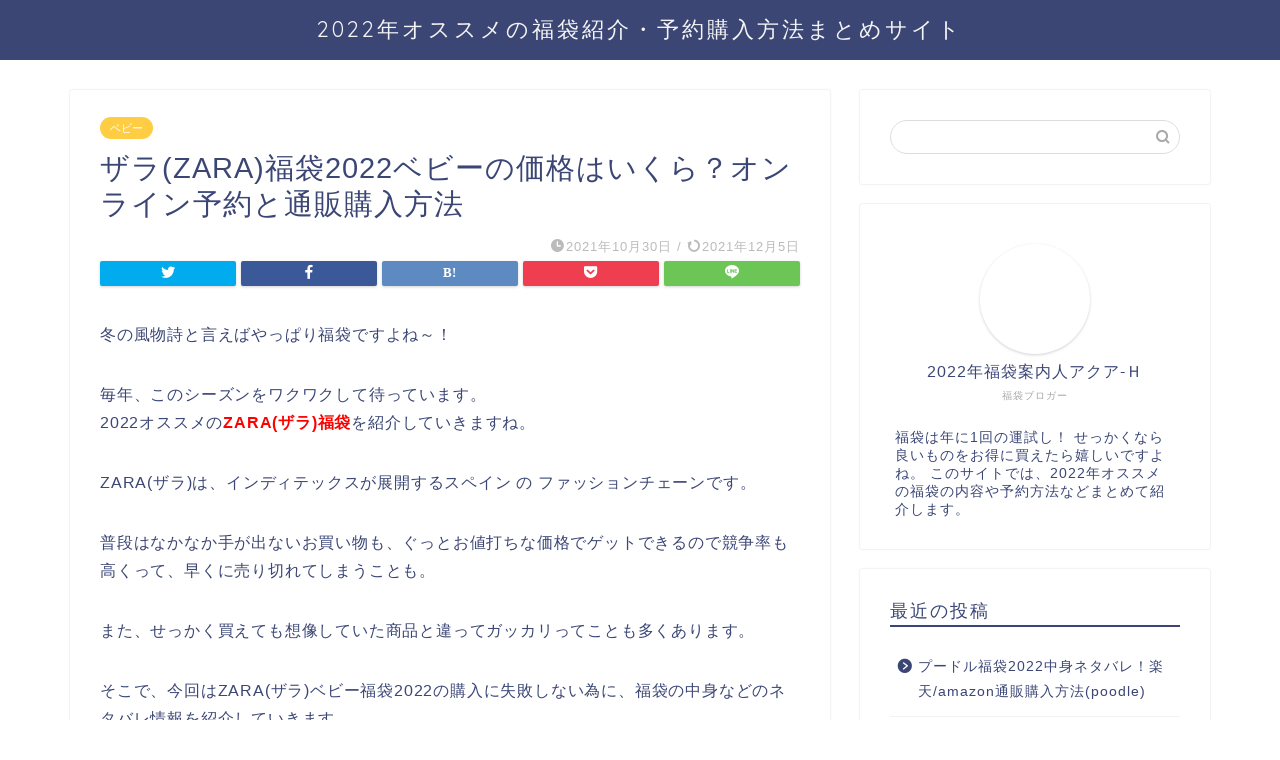

--- FILE ---
content_type: text/html; charset=UTF-8
request_url: https://www.aqua-hakata.com/zarababy-fukubukuro/
body_size: 48101
content:
<!DOCTYPE html>
<html lang="ja">
<head prefix="og: http://ogp.me/ns# fb: http://ogp.me/ns/fb# article: http://ogp.me/ns/article#">
<meta charset="utf-8">
<meta http-equiv="X-UA-Compatible" content="IE=edge">
<meta name="viewport" content="width=device-width, initial-scale=1">
<!-- ここからOGP -->
<meta property="og:type" content="blog">
<meta property="og:title" content="ザラ(ZARA)福袋2022ベビーの価格はいくら？オンライン予約と通販購入方法｜福袋通販/店舗購入案内人"> 
<meta property="og:url" content="https://www.aqua-hakata.com/zarababy-fukubukuro/"> 
<meta property="og:description" content="冬の風物詩と言えばやっぱり福袋ですよね～！ 毎年、このシーズンをワクワクして待っています。 2022オススメのZARA("> 
<meta property="og:image" content="https://hbb.afl.rakuten.co.jp/hgb/2245e339.bfca2bbe.2245e33a.ac16f58f/?me_id=1314259&amp;item_id=11019293&amp;pc=https%3A%2F%2Fthumbnail.image.rakuten.co.jp%2F%400_mall%2Fcarryon%2Fcabinet%2Fimage934%2F883935_1.jpg%3F_ex%3Dundefinedxundefined&amp;s=undefinedxundefined&amp;t=picttext">
<meta property="og:site_name" content="福袋通販/店舗購入案内人">
<meta property="fb:admins" content="">
<meta name="twitter:card" content="summary">
<!-- ここまでOGP --> 

<meta name="description" itemprop="description" content="冬の風物詩と言えばやっぱり福袋ですよね～！ 毎年、このシーズンをワクワクして待っています。 2022オススメのZARA(" >
<link rel="shortcut icon" href="https://www.aqua-hakata.com/wp-content/themes/jin/favicon.ico">

<title>ザラ(ZARA)福袋2022ベビーの価格はいくら？オンライン予約と通販購入方法 | 福袋通販/店舗購入案内人</title>
<meta name='robots' content='max-image-preview:large' />

<!-- All In One SEO Pack 3.6.2ob_start_detected [-1,-1] -->
<script type="application/ld+json" class="aioseop-schema">{"@context":"https://schema.org","@graph":[{"@type":"Organization","@id":"https://www.aqua-hakata.com/#organization","url":"https://www.aqua-hakata.com/","name":"福袋通販/店舗購入案内人","sameAs":[]},{"@type":"WebSite","@id":"https://www.aqua-hakata.com/#website","url":"https://www.aqua-hakata.com/","name":"福袋通販/店舗購入案内人","publisher":{"@id":"https://www.aqua-hakata.com/#organization"},"potentialAction":{"@type":"SearchAction","target":"https://www.aqua-hakata.com/?s={search_term_string}","query-input":"required name=search_term_string"}},{"@type":"WebPage","@id":"https://www.aqua-hakata.com/zarababy-fukubukuro/#webpage","url":"https://www.aqua-hakata.com/zarababy-fukubukuro/","inLanguage":"ja","name":"ザラ(ZARA)福袋2022ベビーの価格はいくら？オンライン予約と通販購入方法","isPartOf":{"@id":"https://www.aqua-hakata.com/#website"},"breadcrumb":{"@id":"https://www.aqua-hakata.com/zarababy-fukubukuro/#breadcrumblist"},"datePublished":"2021-10-30T08:35:29+09:00","dateModified":"2021-12-05T04:00:33+09:00"},{"@type":"Article","@id":"https://www.aqua-hakata.com/zarababy-fukubukuro/#article","isPartOf":{"@id":"https://www.aqua-hakata.com/zarababy-fukubukuro/#webpage"},"author":{"@id":"https://www.aqua-hakata.com/author/nakasete/#author"},"headline":"ザラ(ZARA)福袋2022ベビーの価格はいくら？オンライン予約と通販購入方法","datePublished":"2021-10-30T08:35:29+09:00","dateModified":"2021-12-05T04:00:33+09:00","commentCount":0,"mainEntityOfPage":{"@id":"https://www.aqua-hakata.com/zarababy-fukubukuro/#webpage"},"publisher":{"@id":"https://www.aqua-hakata.com/#organization"},"articleSection":"ベビー"},{"@type":"Person","@id":"https://www.aqua-hakata.com/author/nakasete/#author","name":"nakasete","sameAs":[],"image":{"@type":"ImageObject","@id":"https://www.aqua-hakata.com/#personlogo","url":"https://secure.gravatar.com/avatar/33f936d57c20344008e87b30d02adfb8?s=96&d=mm&r=g","width":96,"height":96,"caption":"nakasete"}},{"@type":"BreadcrumbList","@id":"https://www.aqua-hakata.com/zarababy-fukubukuro/#breadcrumblist","itemListElement":[{"@type":"ListItem","position":1,"item":{"@type":"WebPage","@id":"https://www.aqua-hakata.com/","url":"https://www.aqua-hakata.com/","name":"福袋通販/店舗購入案内人"}},{"@type":"ListItem","position":2,"item":{"@type":"WebPage","@id":"https://www.aqua-hakata.com/zarababy-fukubukuro/","url":"https://www.aqua-hakata.com/zarababy-fukubukuro/","name":"ザラ(ZARA)福袋2022ベビーの価格はいくら？オンライン予約と通販購入方法"}}]}]}</script>
<link rel="canonical" href="https://www.aqua-hakata.com/zarababy-fukubukuro/" />
			<script type="text/javascript" >
				window.ga=window.ga||function(){(ga.q=ga.q||[]).push(arguments)};ga.l=+new Date;
				ga('create', 'UA-131126000-6', 'auto');
				// Plugins
				
				ga('send', 'pageview');
			</script>
			<script async src="https://www.google-analytics.com/analytics.js"></script>
			<!-- All In One SEO Pack -->
<link rel='dns-prefetch' href='//ajax.googleapis.com' />
<link rel='dns-prefetch' href='//cdnjs.cloudflare.com' />
<link rel='dns-prefetch' href='//use.fontawesome.com' />
<link rel='dns-prefetch' href='//s.w.org' />
<link rel='dns-prefetch' href='//c0.wp.com' />
<link rel="alternate" type="application/rss+xml" title="福袋通販/店舗購入案内人 &raquo; フィード" href="https://www.aqua-hakata.com/feed/" />
<link rel="alternate" type="application/rss+xml" title="福袋通販/店舗購入案内人 &raquo; コメントフィード" href="https://www.aqua-hakata.com/comments/feed/" />
<link rel="alternate" type="application/rss+xml" title="福袋通販/店舗購入案内人 &raquo; ザラ(ZARA)福袋2022ベビーの価格はいくら？オンライン予約と通販購入方法 のコメントのフィード" href="https://www.aqua-hakata.com/zarababy-fukubukuro/feed/" />
<!-- This site uses the Google Analytics by MonsterInsights plugin v7.11.0 - Using Analytics tracking - https://www.monsterinsights.com/ -->
<script type="text/javascript" data-cfasync="false">
	var mi_version         = '7.11.0';
	var mi_track_user      = true;
	var mi_no_track_reason = '';
	
	var disableStr = 'ga-disable-UA-131126000-1';

	/* Function to detect opted out users */
	function __gaTrackerIsOptedOut() {
		return document.cookie.indexOf(disableStr + '=true') > -1;
	}

	/* Disable tracking if the opt-out cookie exists. */
	if ( __gaTrackerIsOptedOut() ) {
		window[disableStr] = true;
	}

	/* Opt-out function */
	function __gaTrackerOptout() {
	  document.cookie = disableStr + '=true; expires=Thu, 31 Dec 2099 23:59:59 UTC; path=/';
	  window[disableStr] = true;
	}

	if ( 'undefined' === typeof gaOptout ) {
		function gaOptout() {
			__gaTrackerOptout();
		}
	}
	
	if ( mi_track_user ) {
		(function(i,s,o,g,r,a,m){i['GoogleAnalyticsObject']=r;i[r]=i[r]||function(){
			(i[r].q=i[r].q||[]).push(arguments)},i[r].l=1*new Date();a=s.createElement(o),
			m=s.getElementsByTagName(o)[0];a.async=1;a.src=g;m.parentNode.insertBefore(a,m)
		})(window,document,'script','//www.google-analytics.com/analytics.js','__gaTracker');

		__gaTracker('create', 'UA-131126000-1', 'auto');
		__gaTracker('set', 'forceSSL', true);
		__gaTracker('require', 'displayfeatures');
		__gaTracker('require', 'linkid', 'linkid.js');
		__gaTracker('send','pageview');
	} else {
		console.log( "" );
		(function() {
			/* https://developers.google.com/analytics/devguides/collection/analyticsjs/ */
			var noopfn = function() {
				return null;
			};
			var noopnullfn = function() {
				return null;
			};
			var Tracker = function() {
				return null;
			};
			var p = Tracker.prototype;
			p.get = noopfn;
			p.set = noopfn;
			p.send = noopfn;
			var __gaTracker = function() {
				var len = arguments.length;
				if ( len === 0 ) {
					return;
				}
				var f = arguments[len-1];
				if ( typeof f !== 'object' || f === null || typeof f.hitCallback !== 'function' ) {
					console.log( 'Not running function __gaTracker(' + arguments[0] + " ....) because you are not being tracked. " + mi_no_track_reason );
					return;
				}
				try {
					f.hitCallback();
				} catch (ex) {

				}
			};
			__gaTracker.create = function() {
				return new Tracker();
			};
			__gaTracker.getByName = noopnullfn;
			__gaTracker.getAll = function() {
				return [];
			};
			__gaTracker.remove = noopfn;
			window['__gaTracker'] = __gaTracker;
					})();
		}
</script>
<!-- / Google Analytics by MonsterInsights -->
<script type="text/javascript">
window._wpemojiSettings = {"baseUrl":"https:\/\/s.w.org\/images\/core\/emoji\/14.0.0\/72x72\/","ext":".png","svgUrl":"https:\/\/s.w.org\/images\/core\/emoji\/14.0.0\/svg\/","svgExt":".svg","source":{"concatemoji":"https:\/\/www.aqua-hakata.com\/wp-includes\/js\/wp-emoji-release.min.js?ver=6.0.11"}};
/*! This file is auto-generated */
!function(e,a,t){var n,r,o,i=a.createElement("canvas"),p=i.getContext&&i.getContext("2d");function s(e,t){var a=String.fromCharCode,e=(p.clearRect(0,0,i.width,i.height),p.fillText(a.apply(this,e),0,0),i.toDataURL());return p.clearRect(0,0,i.width,i.height),p.fillText(a.apply(this,t),0,0),e===i.toDataURL()}function c(e){var t=a.createElement("script");t.src=e,t.defer=t.type="text/javascript",a.getElementsByTagName("head")[0].appendChild(t)}for(o=Array("flag","emoji"),t.supports={everything:!0,everythingExceptFlag:!0},r=0;r<o.length;r++)t.supports[o[r]]=function(e){if(!p||!p.fillText)return!1;switch(p.textBaseline="top",p.font="600 32px Arial",e){case"flag":return s([127987,65039,8205,9895,65039],[127987,65039,8203,9895,65039])?!1:!s([55356,56826,55356,56819],[55356,56826,8203,55356,56819])&&!s([55356,57332,56128,56423,56128,56418,56128,56421,56128,56430,56128,56423,56128,56447],[55356,57332,8203,56128,56423,8203,56128,56418,8203,56128,56421,8203,56128,56430,8203,56128,56423,8203,56128,56447]);case"emoji":return!s([129777,127995,8205,129778,127999],[129777,127995,8203,129778,127999])}return!1}(o[r]),t.supports.everything=t.supports.everything&&t.supports[o[r]],"flag"!==o[r]&&(t.supports.everythingExceptFlag=t.supports.everythingExceptFlag&&t.supports[o[r]]);t.supports.everythingExceptFlag=t.supports.everythingExceptFlag&&!t.supports.flag,t.DOMReady=!1,t.readyCallback=function(){t.DOMReady=!0},t.supports.everything||(n=function(){t.readyCallback()},a.addEventListener?(a.addEventListener("DOMContentLoaded",n,!1),e.addEventListener("load",n,!1)):(e.attachEvent("onload",n),a.attachEvent("onreadystatechange",function(){"complete"===a.readyState&&t.readyCallback()})),(e=t.source||{}).concatemoji?c(e.concatemoji):e.wpemoji&&e.twemoji&&(c(e.twemoji),c(e.wpemoji)))}(window,document,window._wpemojiSettings);
</script>
<style type="text/css">
img.wp-smiley,
img.emoji {
	display: inline !important;
	border: none !important;
	box-shadow: none !important;
	height: 1em !important;
	width: 1em !important;
	margin: 0 0.07em !important;
	vertical-align: -0.1em !important;
	background: none !important;
	padding: 0 !important;
}
</style>
	<link rel='stylesheet' id='wp-block-library-css'  href='https://c0.wp.com/c/6.0.11/wp-includes/css/dist/block-library/style.min.css' type='text/css' media='all' />
<style id='wp-block-library-inline-css' type='text/css'>
.has-text-align-justify{text-align:justify;}
</style>
<link rel='stylesheet' id='quads-style-css-css'  href='https://www.aqua-hakata.com/wp-content/plugins/quick-adsense-reloaded/includes/gutenberg/dist/blocks.style.build.css?ver=2.0.30' type='text/css' media='all' />
<style id='global-styles-inline-css' type='text/css'>
body{--wp--preset--color--black: #000000;--wp--preset--color--cyan-bluish-gray: #abb8c3;--wp--preset--color--white: #ffffff;--wp--preset--color--pale-pink: #f78da7;--wp--preset--color--vivid-red: #cf2e2e;--wp--preset--color--luminous-vivid-orange: #ff6900;--wp--preset--color--luminous-vivid-amber: #fcb900;--wp--preset--color--light-green-cyan: #7bdcb5;--wp--preset--color--vivid-green-cyan: #00d084;--wp--preset--color--pale-cyan-blue: #8ed1fc;--wp--preset--color--vivid-cyan-blue: #0693e3;--wp--preset--color--vivid-purple: #9b51e0;--wp--preset--gradient--vivid-cyan-blue-to-vivid-purple: linear-gradient(135deg,rgba(6,147,227,1) 0%,rgb(155,81,224) 100%);--wp--preset--gradient--light-green-cyan-to-vivid-green-cyan: linear-gradient(135deg,rgb(122,220,180) 0%,rgb(0,208,130) 100%);--wp--preset--gradient--luminous-vivid-amber-to-luminous-vivid-orange: linear-gradient(135deg,rgba(252,185,0,1) 0%,rgba(255,105,0,1) 100%);--wp--preset--gradient--luminous-vivid-orange-to-vivid-red: linear-gradient(135deg,rgba(255,105,0,1) 0%,rgb(207,46,46) 100%);--wp--preset--gradient--very-light-gray-to-cyan-bluish-gray: linear-gradient(135deg,rgb(238,238,238) 0%,rgb(169,184,195) 100%);--wp--preset--gradient--cool-to-warm-spectrum: linear-gradient(135deg,rgb(74,234,220) 0%,rgb(151,120,209) 20%,rgb(207,42,186) 40%,rgb(238,44,130) 60%,rgb(251,105,98) 80%,rgb(254,248,76) 100%);--wp--preset--gradient--blush-light-purple: linear-gradient(135deg,rgb(255,206,236) 0%,rgb(152,150,240) 100%);--wp--preset--gradient--blush-bordeaux: linear-gradient(135deg,rgb(254,205,165) 0%,rgb(254,45,45) 50%,rgb(107,0,62) 100%);--wp--preset--gradient--luminous-dusk: linear-gradient(135deg,rgb(255,203,112) 0%,rgb(199,81,192) 50%,rgb(65,88,208) 100%);--wp--preset--gradient--pale-ocean: linear-gradient(135deg,rgb(255,245,203) 0%,rgb(182,227,212) 50%,rgb(51,167,181) 100%);--wp--preset--gradient--electric-grass: linear-gradient(135deg,rgb(202,248,128) 0%,rgb(113,206,126) 100%);--wp--preset--gradient--midnight: linear-gradient(135deg,rgb(2,3,129) 0%,rgb(40,116,252) 100%);--wp--preset--duotone--dark-grayscale: url('#wp-duotone-dark-grayscale');--wp--preset--duotone--grayscale: url('#wp-duotone-grayscale');--wp--preset--duotone--purple-yellow: url('#wp-duotone-purple-yellow');--wp--preset--duotone--blue-red: url('#wp-duotone-blue-red');--wp--preset--duotone--midnight: url('#wp-duotone-midnight');--wp--preset--duotone--magenta-yellow: url('#wp-duotone-magenta-yellow');--wp--preset--duotone--purple-green: url('#wp-duotone-purple-green');--wp--preset--duotone--blue-orange: url('#wp-duotone-blue-orange');--wp--preset--font-size--small: 13px;--wp--preset--font-size--medium: 20px;--wp--preset--font-size--large: 36px;--wp--preset--font-size--x-large: 42px;}.has-black-color{color: var(--wp--preset--color--black) !important;}.has-cyan-bluish-gray-color{color: var(--wp--preset--color--cyan-bluish-gray) !important;}.has-white-color{color: var(--wp--preset--color--white) !important;}.has-pale-pink-color{color: var(--wp--preset--color--pale-pink) !important;}.has-vivid-red-color{color: var(--wp--preset--color--vivid-red) !important;}.has-luminous-vivid-orange-color{color: var(--wp--preset--color--luminous-vivid-orange) !important;}.has-luminous-vivid-amber-color{color: var(--wp--preset--color--luminous-vivid-amber) !important;}.has-light-green-cyan-color{color: var(--wp--preset--color--light-green-cyan) !important;}.has-vivid-green-cyan-color{color: var(--wp--preset--color--vivid-green-cyan) !important;}.has-pale-cyan-blue-color{color: var(--wp--preset--color--pale-cyan-blue) !important;}.has-vivid-cyan-blue-color{color: var(--wp--preset--color--vivid-cyan-blue) !important;}.has-vivid-purple-color{color: var(--wp--preset--color--vivid-purple) !important;}.has-black-background-color{background-color: var(--wp--preset--color--black) !important;}.has-cyan-bluish-gray-background-color{background-color: var(--wp--preset--color--cyan-bluish-gray) !important;}.has-white-background-color{background-color: var(--wp--preset--color--white) !important;}.has-pale-pink-background-color{background-color: var(--wp--preset--color--pale-pink) !important;}.has-vivid-red-background-color{background-color: var(--wp--preset--color--vivid-red) !important;}.has-luminous-vivid-orange-background-color{background-color: var(--wp--preset--color--luminous-vivid-orange) !important;}.has-luminous-vivid-amber-background-color{background-color: var(--wp--preset--color--luminous-vivid-amber) !important;}.has-light-green-cyan-background-color{background-color: var(--wp--preset--color--light-green-cyan) !important;}.has-vivid-green-cyan-background-color{background-color: var(--wp--preset--color--vivid-green-cyan) !important;}.has-pale-cyan-blue-background-color{background-color: var(--wp--preset--color--pale-cyan-blue) !important;}.has-vivid-cyan-blue-background-color{background-color: var(--wp--preset--color--vivid-cyan-blue) !important;}.has-vivid-purple-background-color{background-color: var(--wp--preset--color--vivid-purple) !important;}.has-black-border-color{border-color: var(--wp--preset--color--black) !important;}.has-cyan-bluish-gray-border-color{border-color: var(--wp--preset--color--cyan-bluish-gray) !important;}.has-white-border-color{border-color: var(--wp--preset--color--white) !important;}.has-pale-pink-border-color{border-color: var(--wp--preset--color--pale-pink) !important;}.has-vivid-red-border-color{border-color: var(--wp--preset--color--vivid-red) !important;}.has-luminous-vivid-orange-border-color{border-color: var(--wp--preset--color--luminous-vivid-orange) !important;}.has-luminous-vivid-amber-border-color{border-color: var(--wp--preset--color--luminous-vivid-amber) !important;}.has-light-green-cyan-border-color{border-color: var(--wp--preset--color--light-green-cyan) !important;}.has-vivid-green-cyan-border-color{border-color: var(--wp--preset--color--vivid-green-cyan) !important;}.has-pale-cyan-blue-border-color{border-color: var(--wp--preset--color--pale-cyan-blue) !important;}.has-vivid-cyan-blue-border-color{border-color: var(--wp--preset--color--vivid-cyan-blue) !important;}.has-vivid-purple-border-color{border-color: var(--wp--preset--color--vivid-purple) !important;}.has-vivid-cyan-blue-to-vivid-purple-gradient-background{background: var(--wp--preset--gradient--vivid-cyan-blue-to-vivid-purple) !important;}.has-light-green-cyan-to-vivid-green-cyan-gradient-background{background: var(--wp--preset--gradient--light-green-cyan-to-vivid-green-cyan) !important;}.has-luminous-vivid-amber-to-luminous-vivid-orange-gradient-background{background: var(--wp--preset--gradient--luminous-vivid-amber-to-luminous-vivid-orange) !important;}.has-luminous-vivid-orange-to-vivid-red-gradient-background{background: var(--wp--preset--gradient--luminous-vivid-orange-to-vivid-red) !important;}.has-very-light-gray-to-cyan-bluish-gray-gradient-background{background: var(--wp--preset--gradient--very-light-gray-to-cyan-bluish-gray) !important;}.has-cool-to-warm-spectrum-gradient-background{background: var(--wp--preset--gradient--cool-to-warm-spectrum) !important;}.has-blush-light-purple-gradient-background{background: var(--wp--preset--gradient--blush-light-purple) !important;}.has-blush-bordeaux-gradient-background{background: var(--wp--preset--gradient--blush-bordeaux) !important;}.has-luminous-dusk-gradient-background{background: var(--wp--preset--gradient--luminous-dusk) !important;}.has-pale-ocean-gradient-background{background: var(--wp--preset--gradient--pale-ocean) !important;}.has-electric-grass-gradient-background{background: var(--wp--preset--gradient--electric-grass) !important;}.has-midnight-gradient-background{background: var(--wp--preset--gradient--midnight) !important;}.has-small-font-size{font-size: var(--wp--preset--font-size--small) !important;}.has-medium-font-size{font-size: var(--wp--preset--font-size--medium) !important;}.has-large-font-size{font-size: var(--wp--preset--font-size--large) !important;}.has-x-large-font-size{font-size: var(--wp--preset--font-size--x-large) !important;}
</style>
<link rel='stylesheet' id='contact-form-7-css'  href='https://www.aqua-hakata.com/wp-content/plugins/contact-form-7/includes/css/styles.css?ver=5.2' type='text/css' media='all' />
<link rel='stylesheet' id='ez-icomoon-css'  href='https://www.aqua-hakata.com/wp-content/plugins/easy-table-of-contents/vendor/icomoon/style.min.css?ver=2.0.11' type='text/css' media='all' />
<link rel='stylesheet' id='ez-toc-css'  href='https://www.aqua-hakata.com/wp-content/plugins/easy-table-of-contents/assets/css/screen.min.css?ver=2.0.11' type='text/css' media='all' />
<style id='ez-toc-inline-css' type='text/css'>
div#ez-toc-container p.ez-toc-title {font-size: 120%;}div#ez-toc-container p.ez-toc-title {font-weight: 500;}div#ez-toc-container ul li {font-size: 95%;}
</style>
<link rel='stylesheet' id='theme-style-css'  href='https://www.aqua-hakata.com/wp-content/themes/jin/style.css?ver=6.0.11' type='text/css' media='all' />
<link rel='stylesheet' id='fontawesome-style-css'  href='https://use.fontawesome.com/releases/v5.6.3/css/all.css?ver=6.0.11' type='text/css' media='all' />
<link rel='stylesheet' id='swiper-style-css'  href='https://cdnjs.cloudflare.com/ajax/libs/Swiper/4.0.7/css/swiper.min.css?ver=6.0.11' type='text/css' media='all' />
<link rel='stylesheet' id='tablepress-default-css'  href='https://www.aqua-hakata.com/wp-content/plugins/tablepress/css/default.min.css?ver=1.12' type='text/css' media='all' />
<link rel='stylesheet' id='jetpack_css-css'  href='https://c0.wp.com/p/jetpack/8.8.5/css/jetpack.css' type='text/css' media='all' />
<style id='quads-styles-inline-css' type='text/css'>

    .quads-location ins.adsbygoogle {
        background: transparent !important;
    }
    
    .quads-ad-label { font-size: 12px; text-align: center; color: #333;}
</style>
<script type='text/javascript' id='monsterinsights-frontend-script-js-extra'>
/* <![CDATA[ */
var monsterinsights_frontend = {"js_events_tracking":"true","download_extensions":"doc,pdf,ppt,zip,xls,docx,pptx,xlsx","inbound_paths":"[{\"path\":\"\\\/go\\\/\",\"label\":\"affiliate\"},{\"path\":\"\\\/recommend\\\/\",\"label\":\"affiliate\"}]","home_url":"https:\/\/www.aqua-hakata.com","hash_tracking":"false"};
/* ]]> */
</script>
<script type='text/javascript' src='https://www.aqua-hakata.com/wp-content/plugins/google-analytics-for-wordpress/assets/js/frontend.min.js?ver=7.11.0' id='monsterinsights-frontend-script-js'></script>
<link rel="https://api.w.org/" href="https://www.aqua-hakata.com/wp-json/" /><link rel="alternate" type="application/json" href="https://www.aqua-hakata.com/wp-json/wp/v2/posts/17532" /><link rel='shortlink' href='https://www.aqua-hakata.com/?p=17532' />
<link rel="alternate" type="application/json+oembed" href="https://www.aqua-hakata.com/wp-json/oembed/1.0/embed?url=https%3A%2F%2Fwww.aqua-hakata.com%2Fzarababy-fukubukuro%2F" />
<link rel="alternate" type="text/xml+oembed" href="https://www.aqua-hakata.com/wp-json/oembed/1.0/embed?url=https%3A%2F%2Fwww.aqua-hakata.com%2Fzarababy-fukubukuro%2F&#038;format=xml" />
<script type='text/javascript'>document.cookie = 'quads_browser_width='+screen.width;</script><style type='text/css'>img#wpstats{display:none}</style>	<style type="text/css">
		#wrapper{
							background-color: #fff;
				background-image: url();
					}
		.related-entry-headline-text span:before,
		#comment-title span:before,
		#reply-title span:before{
			background-color: #3b4675;
			border-color: #3b4675!important;
		}
		
		#breadcrumb:after,
		#page-top a{	
			background-color: #3b4675;
		}
				footer{
			background-color: #3b4675;
		}
		.footer-inner a,
		#copyright,
		#copyright-center{
			border-color: #fff!important;
			color: #fff!important;
		}
		#footer-widget-area
		{
			border-color: #fff!important;
		}
				.page-top-footer a{
			color: #3b4675!important;
		}
				#breadcrumb ul li,
		#breadcrumb ul li a{
			color: #3b4675!important;
		}
		
		body,
		a,
		a:link,
		a:visited,
		.my-profile,
		.widgettitle,
		.tabBtn-mag label{
			color: #3b4675;
		}
		a:hover{
			color: #008db7;
		}
						.widget_nav_menu ul > li > a:before,
		.widget_categories ul > li > a:before,
		.widget_pages ul > li > a:before,
		.widget_recent_entries ul > li > a:before,
		.widget_archive ul > li > a:before,
		.widget_archive form:after,
		.widget_categories form:after,
		.widget_nav_menu ul > li > ul.sub-menu > li > a:before,
		.widget_categories ul > li > .children > li > a:before,
		.widget_pages ul > li > .children > li > a:before,
		.widget_nav_menu ul > li > ul.sub-menu > li > ul.sub-menu li > a:before,
		.widget_categories ul > li > .children > li > .children li > a:before,
		.widget_pages ul > li > .children > li > .children li > a:before{
			color: #3b4675;
		}
		.widget_nav_menu ul .sub-menu .sub-menu li a:before{
			background-color: #3b4675!important;
		}
		footer .footer-widget,
		footer .footer-widget a,
		footer .footer-widget ul li,
		.footer-widget.widget_nav_menu ul > li > a:before,
		.footer-widget.widget_categories ul > li > a:before,
		.footer-widget.widget_recent_entries ul > li > a:before,
		.footer-widget.widget_pages ul > li > a:before,
		.footer-widget.widget_archive ul > li > a:before,
		footer .widget_tag_cloud .tagcloud a:before{
			color: #fff!important;
			border-color: #fff!important;
		}
		footer .footer-widget .widgettitle{
			color: #fff!important;
			border-color: #ffcd44!important;
		}
		footer .widget_nav_menu ul .children .children li a:before,
		footer .widget_categories ul .children .children li a:before,
		footer .widget_nav_menu ul .sub-menu .sub-menu li a:before{
			background-color: #fff!important;
		}
		#drawernav a:hover,
		.post-list-title,
		#prev-next p,
		#toc_container .toc_list li a{
			color: #3b4675!important;
		}
		
		#header-box{
			background-color: #3b4675;
		}
						@media (min-width: 768px) {
		#header-box .header-box10-bg:before,
		#header-box .header-box11-bg:before{
			border-radius: 2px;
		}
		}
										@media (min-width: 768px) {
			.top-image-meta{
				margin-top: calc(0px - 30px);
			}
		}
		@media (min-width: 1200px) {
			.top-image-meta{
				margin-top: calc(0px);
			}
		}
				.pickup-contents:before{
			background-color: #3b4675!important;
		}
		
		.main-image-text{
			color: #555;
		}
		.main-image-text-sub{
			color: #555;
		}
		
				@media (min-width: 481px) {
			#site-info{
				padding-top: 15px!important;
				padding-bottom: 15px!important;
			}
		}
		
		#site-info span a{
			color: #f4f4f4!important;
		}
		
				#headmenu .headsns .line a svg{
			fill: #f4f4f4!important;
		}
		#headmenu .headsns a,
		#headmenu{
			color: #f4f4f4!important;
			border-color:#f4f4f4!important;
		}
						.profile-follow .line-sns a svg{
			fill: #3b4675!important;
		}
		.profile-follow .line-sns a:hover svg{
			fill: #ffcd44!important;
		}
		.profile-follow a{
			color: #3b4675!important;
			border-color:#3b4675!important;
		}
		.profile-follow a:hover,
		#headmenu .headsns a:hover{
			color:#ffcd44!important;
			border-color:#ffcd44!important;
		}
				.search-box:hover{
			color:#ffcd44!important;
			border-color:#ffcd44!important;
		}
				#header #headmenu .headsns .line a:hover svg{
			fill:#ffcd44!important;
		}
		.cps-icon-bar,
		#navtoggle:checked + .sp-menu-open .cps-icon-bar{
			background-color: #f4f4f4;
		}
		#nav-container{
			background-color: #fff;
		}
		.menu-box .menu-item svg{
			fill:#f4f4f4;
		}
		#drawernav ul.menu-box > li > a,
		#drawernav2 ul.menu-box > li > a,
		#drawernav3 ul.menu-box > li > a,
		#drawernav4 ul.menu-box > li > a,
		#drawernav5 ul.menu-box > li > a,
		#drawernav ul.menu-box > li.menu-item-has-children:after,
		#drawernav2 ul.menu-box > li.menu-item-has-children:after,
		#drawernav3 ul.menu-box > li.menu-item-has-children:after,
		#drawernav4 ul.menu-box > li.menu-item-has-children:after,
		#drawernav5 ul.menu-box > li.menu-item-has-children:after{
			color: #f4f4f4!important;
		}
		#drawernav ul.menu-box li a,
		#drawernav2 ul.menu-box li a,
		#drawernav3 ul.menu-box li a,
		#drawernav4 ul.menu-box li a,
		#drawernav5 ul.menu-box li a{
			font-size: 14px!important;
		}
		#drawernav3 ul.menu-box > li{
			color: #3b4675!important;
		}
		#drawernav4 .menu-box > .menu-item > a:after,
		#drawernav3 .menu-box > .menu-item > a:after,
		#drawernav .menu-box > .menu-item > a:after{
			background-color: #f4f4f4!important;
		}
		#drawernav2 .menu-box > .menu-item:hover,
		#drawernav5 .menu-box > .menu-item:hover{
			border-top-color: #3b4675!important;
		}
				.cps-info-bar a{
			background-color: #ffcd44!important;
		}
				@media (min-width: 768px) {
			.post-list-mag .post-list-item:not(:nth-child(2n)){
				margin-right: 2.6%;
			}
		}
				@media (min-width: 768px) {
			#tab-1:checked ~ .tabBtn-mag li [for="tab-1"]:after,
			#tab-2:checked ~ .tabBtn-mag li [for="tab-2"]:after,
			#tab-3:checked ~ .tabBtn-mag li [for="tab-3"]:after,
			#tab-4:checked ~ .tabBtn-mag li [for="tab-4"]:after{
				border-top-color: #3b4675!important;
			}
			.tabBtn-mag label{
				border-bottom-color: #3b4675!important;
			}
		}
		#tab-1:checked ~ .tabBtn-mag li [for="tab-1"],
		#tab-2:checked ~ .tabBtn-mag li [for="tab-2"],
		#tab-3:checked ~ .tabBtn-mag li [for="tab-3"],
		#tab-4:checked ~ .tabBtn-mag li [for="tab-4"],
		#prev-next a.next:after,
		#prev-next a.prev:after,
		.more-cat-button a:hover span:before{
			background-color: #3b4675!important;
		}
		

		.swiper-slide .post-list-cat,
		.post-list-mag .post-list-cat,
		.post-list-mag3col .post-list-cat,
		.post-list-mag-sp1col .post-list-cat,
		.swiper-pagination-bullet-active,
		.pickup-cat,
		.post-list .post-list-cat,
		#breadcrumb .bcHome a:hover span:before,
		.popular-item:nth-child(1) .pop-num,
		.popular-item:nth-child(2) .pop-num,
		.popular-item:nth-child(3) .pop-num{
			background-color: #ffcd44!important;
		}
		.sidebar-btn a,
		.profile-sns-menu{
			background-color: #ffcd44!important;
		}
		.sp-sns-menu a,
		.pickup-contents-box a:hover .pickup-title{
			border-color: #3b4675!important;
			color: #3b4675!important;
		}
				.pro-line svg{
			fill: #3b4675!important;
		}
		.cps-post-cat a,
		.meta-cat,
		.popular-cat{
			background-color: #ffcd44!important;
			border-color: #ffcd44!important;
		}
		.tagicon,
		.tag-box a,
		#toc_container .toc_list > li,
		#toc_container .toc_title{
			color: #3b4675!important;
		}
		.widget_tag_cloud a::before{
			color: #3b4675!important;
		}
		.tag-box a,
		#toc_container:before{
			border-color: #3b4675!important;
		}
		.cps-post-cat a:hover{
			color: #008db7!important;
		}
		.pagination li:not([class*="current"]) a:hover,
		.widget_tag_cloud a:hover{
			background-color: #3b4675!important;
		}
		.pagination li:not([class*="current"]) a:hover{
			opacity: 0.5!important;
		}
		.pagination li.current a{
			background-color: #3b4675!important;
			border-color: #3b4675!important;
		}
		.nextpage a:hover span {
			color: #3b4675!important;
			border-color: #3b4675!important;
		}
		.cta-content:before{
			background-color: #6FBFCA!important;
		}
		.cta-text,
		.info-title{
			color: #fff!important;
		}
		#footer-widget-area.footer_style1 .widgettitle{
			border-color: #ffcd44!important;
		}
		.sidebar_style1 .widgettitle,
		.sidebar_style5 .widgettitle{
			border-color: #3b4675!important;
		}
		.sidebar_style2 .widgettitle,
		.sidebar_style4 .widgettitle,
		.sidebar_style6 .widgettitle,
		#home-bottom-widget .widgettitle,
		#home-top-widget .widgettitle,
		#post-bottom-widget .widgettitle,
		#post-top-widget .widgettitle{
			background-color: #3b4675!important;
		}
		#home-bottom-widget .widget_search .search-box input[type="submit"],
		#home-top-widget .widget_search .search-box input[type="submit"],
		#post-bottom-widget .widget_search .search-box input[type="submit"],
		#post-top-widget .widget_search .search-box input[type="submit"]{
			background-color: #ffcd44!important;
		}
		
		.tn-logo-size{
			font-size: 160%!important;
		}
		@media (min-width: 481px) {
		.tn-logo-size img{
			width: calc(160%*0.5)!important;
		}
		}
		@media (min-width: 768px) {
		.tn-logo-size img{
			width: calc(160%*2.2)!important;
		}
		}
		@media (min-width: 1200px) {
		.tn-logo-size img{
			width: 160%!important;
		}
		}
		.sp-logo-size{
			font-size: 100%!important;
		}
		.sp-logo-size img{
			width: 100%!important;
		}
				.cps-post-main ul > li:before,
		.cps-post-main ol > li:before{
			background-color: #ffcd44!important;
		}
		.profile-card .profile-title{
			background-color: #3b4675!important;
		}
		.profile-card{
			border-color: #3b4675!important;
		}
		.cps-post-main a{
			color:#008db7;
		}
		.cps-post-main .marker{
			background: -webkit-linear-gradient( transparent 60%, #ffcedb 0% ) ;
			background: linear-gradient( transparent 60%, #ffcedb 0% ) ;
		}
		.cps-post-main .marker2{
			background: -webkit-linear-gradient( transparent 60%, #a9eaf2 0% ) ;
			background: linear-gradient( transparent 60%, #a9eaf2 0% ) ;
		}
		.cps-post-main .jic-sc{
			color:#e9546b;
		}
		
		
		.simple-box1{
			border-color:#ef9b9b!important;
		}
		.simple-box2{
			border-color:#f2bf7d!important;
		}
		.simple-box3{
			border-color:#b5e28a!important;
		}
		.simple-box4{
			border-color:#7badd8!important;
		}
		.simple-box4:before{
			background-color: #7badd8;
		}
		.simple-box5{
			border-color:#e896c7!important;
		}
		.simple-box5:before{
			background-color: #e896c7;
		}
		.simple-box6{
			background-color:#fffdef!important;
		}
		.simple-box7{
			border-color:#def1f9!important;
		}
		.simple-box7:before{
			background-color:#def1f9!important;
		}
		.simple-box8{
			border-color:#96ddc1!important;
		}
		.simple-box8:before{
			background-color:#96ddc1!important;
		}
		.simple-box9:before{
			background-color:#e1c0e8!important;
		}
				.simple-box9:after{
			border-color:#e1c0e8 #e1c0e8 #fff #fff!important;
		}
				
		.kaisetsu-box1:before,
		.kaisetsu-box1-title{
			background-color:#ffb49e!important;
		}
		.kaisetsu-box2{
			border-color:#89c2f4!important;
		}
		.kaisetsu-box2-title{
			background-color:#89c2f4!important;
		}
		.kaisetsu-box4{
			border-color:#ea91a9!important;
		}
		.kaisetsu-box4-title{
			background-color:#ea91a9!important;
		}
		.kaisetsu-box5:before{
			background-color:#57b3ba!important;
		}
		.kaisetsu-box5-title{
			background-color:#57b3ba!important;
		}
		
		.concept-box1{
			border-color:#85db8f!important;
		}
		.concept-box1:after{
			background-color:#85db8f!important;
		}
		.concept-box1:before{
			content:"ポイント"!important;
			color:#85db8f!important;
		}
		.concept-box2{
			border-color:#f7cf6a!important;
		}
		.concept-box2:after{
			background-color:#f7cf6a!important;
		}
		.concept-box2:before{
			content:"注意点"!important;
			color:#f7cf6a!important;
		}
		.concept-box3{
			border-color:#86cee8!important;
		}
		.concept-box3:after{
			background-color:#86cee8!important;
		}
		.concept-box3:before{
			content:"良い例"!important;
			color:#86cee8!important;
		}
		.concept-box4{
			border-color:#ed8989!important;
		}
		.concept-box4:after{
			background-color:#ed8989!important;
		}
		.concept-box4:before{
			content:"悪い例"!important;
			color:#ed8989!important;
		}
		.concept-box5{
			border-color:#9e9e9e!important;
		}
		.concept-box5:after{
			background-color:#9e9e9e!important;
		}
		.concept-box5:before{
			content:"参考"!important;
			color:#9e9e9e!important;
		}
		.concept-box6{
			border-color:#8eaced!important;
		}
		.concept-box6:after{
			background-color:#8eaced!important;
		}
		.concept-box6:before{
			content:"メモ"!important;
			color:#8eaced!important;
		}
		
		.innerlink-box1,
		.blog-card{
			border-color:#73bc9b!important;
		}
		.innerlink-box1-title{
			background-color:#73bc9b!important;
			border-color:#73bc9b!important;
		}
		.innerlink-box1:before,
		.blog-card-hl-box{
			background-color:#73bc9b!important;
		}
				
		.jin-ac-box01-title::after{
			color: #3b4675;
		}
		
		.color-button01 a,
		.color-button01 a:hover,
		.color-button01:before{
			background-color: #008db7!important;
		}
		.top-image-btn-color a,
		.top-image-btn-color a:hover,
		.top-image-btn-color:before{
			background-color: #ffcd44!important;
		}
		.color-button02 a,
		.color-button02 a:hover,
		.color-button02:before{
			background-color: #d9333f!important;
		}
		
		.color-button01-big a,
		.color-button01-big a:hover,
		.color-button01-big:before{
			background-color: #3296d1!important;
		}
		.color-button01-big a,
		.color-button01-big:before{
			border-radius: 5px!important;
		}
		.color-button01-big a{
			padding-top: 20px!important;
			padding-bottom: 20px!important;
		}
		
		.color-button02-big a,
		.color-button02-big a:hover,
		.color-button02-big:before{
			background-color: #83d159!important;
		}
		.color-button02-big a,
		.color-button02-big:before{
			border-radius: 5px!important;
		}
		.color-button02-big a{
			padding-top: 20px!important;
			padding-bottom: 20px!important;
		}
				.color-button01-big{
			width: 75%!important;
		}
		.color-button02-big{
			width: 75%!important;
		}
				
		
					.top-image-btn-color:before,
			.color-button01:before,
			.color-button02:before,
			.color-button01-big:before,
			.color-button02-big:before{
				bottom: -1px;
				left: -1px;
				width: 100%;
				height: 100%;
				border-radius: 6px;
				box-shadow: 0px 1px 5px 0px rgba(0, 0, 0, 0.25);
				-webkit-transition: all .4s;
				transition: all .4s;
			}
			.top-image-btn-color a:hover,
			.color-button01 a:hover,
			.color-button02 a:hover,
			.color-button01-big a:hover,
			.color-button02-big a:hover{
				-webkit-transform: translateY(2px);
				transform: translateY(2px);
				-webkit-filter: brightness(0.95);
				 filter: brightness(0.95);
			}
			.top-image-btn-color:hover:before,
			.color-button01:hover:before,
			.color-button02:hover:before,
			.color-button01-big:hover:before,
			.color-button02-big:hover:before{
				-webkit-transform: translateY(2px);
				transform: translateY(2px);
				box-shadow: none!important;
			}
				
		.h2-style01 h2,
		.h2-style02 h2:before,
		.h2-style03 h2,
		.h2-style04 h2:before,
		.h2-style05 h2,
		.h2-style07 h2:before,
		.h2-style07 h2:after,
		.h3-style03 h3:before,
		.h3-style02 h3:before,
		.h3-style05 h3:before,
		.h3-style07 h3:before,
		.h2-style08 h2:after,
		.h2-style10 h2:before,
		.h2-style10 h2:after,
		.h3-style02 h3:after,
		.h4-style02 h4:before{
			background-color: #3b4675!important;
		}
		.h3-style01 h3,
		.h3-style04 h3,
		.h3-style05 h3,
		.h3-style06 h3,
		.h4-style01 h4,
		.h2-style02 h2,
		.h2-style08 h2,
		.h2-style08 h2:before,
		.h2-style09 h2,
		.h4-style03 h4{
			border-color: #3b4675!important;
		}
		.h2-style05 h2:before{
			border-top-color: #3b4675!important;
		}
		.h2-style06 h2:before,
		.sidebar_style3 .widgettitle:after{
			background-image: linear-gradient(
				-45deg,
				transparent 25%,
				#3b4675 25%,
				#3b4675 50%,
				transparent 50%,
				transparent 75%,
				#3b4675 75%,
				#3b4675			);
		}
				.jin-h2-icons.h2-style02 h2 .jic:before,
		.jin-h2-icons.h2-style04 h2 .jic:before,
		.jin-h2-icons.h2-style06 h2 .jic:before,
		.jin-h2-icons.h2-style07 h2 .jic:before,
		.jin-h2-icons.h2-style08 h2 .jic:before,
		.jin-h2-icons.h2-style09 h2 .jic:before,
		.jin-h2-icons.h2-style10 h2 .jic:before,
		.jin-h3-icons.h3-style01 h3 .jic:before,
		.jin-h3-icons.h3-style02 h3 .jic:before,
		.jin-h3-icons.h3-style03 h3 .jic:before,
		.jin-h3-icons.h3-style04 h3 .jic:before,
		.jin-h3-icons.h3-style05 h3 .jic:before,
		.jin-h3-icons.h3-style06 h3 .jic:before,
		.jin-h3-icons.h3-style07 h3 .jic:before,
		.jin-h4-icons.h4-style01 h4 .jic:before,
		.jin-h4-icons.h4-style02 h4 .jic:before,
		.jin-h4-icons.h4-style03 h4 .jic:before,
		.jin-h4-icons.h4-style04 h4 .jic:before{
			color:#3b4675;
		}
		
		@media all and (-ms-high-contrast:none){
			*::-ms-backdrop, .color-button01:before,
			.color-button02:before,
			.color-button01-big:before,
			.color-button02-big:before{
				background-color: #595857!important;
			}
		}
		
		.jin-lp-h2 h2,
		.jin-lp-h2 h2{
			background-color: transparent!important;
			border-color: transparent!important;
			color: #3b4675!important;
		}
		.jincolumn-h3style2{
			border-color:#3b4675!important;
		}
		.jinlph2-style1 h2:first-letter{
			color:#3b4675!important;
		}
		.jinlph2-style2 h2,
		.jinlph2-style3 h2{
			border-color:#3b4675!important;
		}
		.jin-photo-title .jin-fusen1-down,
		.jin-photo-title .jin-fusen1-even,
		.jin-photo-title .jin-fusen1-up{
			border-left-color:#3b4675;
		}
		.jin-photo-title .jin-fusen2,
		.jin-photo-title .jin-fusen3{
			background-color:#3b4675;
		}
		.jin-photo-title .jin-fusen2:before,
		.jin-photo-title .jin-fusen3:before {
			border-top-color: #3b4675;
		}
		.has-huge-font-size{
			font-size:42px!important;
		}
		.has-large-font-size{
			font-size:36px!important;
		}
		.has-medium-font-size{
			font-size:20px!important;
		}
		.has-normal-font-size{
			font-size:16px!important;
		}
		.has-small-font-size{
			font-size:13px!important;
		}
		
		
	</style>
<script data-ad-client="ca-pub-9057415868368059" async src="https://pagead2.googlesyndication.com/pagead/js/adsbygoogle.js"></script>	
<!--カエレバCSS-->
<!--アプリーチCSS-->


</head>
<body class="post-template-default single single-post postid-17532 single-format-standard" id="nofont-style">

<div id="wrapper">

		
	<div id="scroll-content" class="animate">
	
		<!--ヘッダー-->

								

<div id="header-box" class="tn_on header-box animate">
	<div id="header" class="header-type2 header animate">
		
		<div id="site-info" class="ef">
												<span class="tn-logo-size"><a href='https://www.aqua-hakata.com/' title='福袋通販/店舗購入案内人' rel='home'>2022年オススメの福袋紹介・予約購入方法まとめサイト</a></span>
									</div>

	
	</div>
	
		
</div>

			
		<!--ヘッダー-->

		<div class="clearfix"></div>

			
														
		
	<div id="contents">

		<!--メインコンテンツ-->
			<main id="main-contents" class="main-contents article_style1 animate" itemprop="mainContentOfPage">
				
								
				<section class="cps-post-box hentry">
																	<article class="cps-post">
							<header class="cps-post-header">
																<span class="cps-post-cat category-%e3%83%99%e3%83%93%e3%83%bc" itemprop="keywords"><a href="https://www.aqua-hakata.com/category/%e3%83%99%e3%83%93%e3%83%bc/" style="background-color:!important;">ベビー</a></span>
																<h1 class="cps-post-title entry-title" itemprop="headline">ザラ(ZARA)福袋2022ベビーの価格はいくら？オンライン予約と通販購入方法</h1>
								<div class="cps-post-meta vcard">
									<span class="writer fn" itemprop="author" itemscope itemtype="https://schema.org/Person"><span itemprop="name">nakasete</span></span>
									<span class="cps-post-date-box">
												<span class="cps-post-date"><i class="jic jin-ifont-watch" aria-hidden="true"></i>&nbsp;<time class="entry-date date published" datetime="2021-10-30T17:35:29+09:00">2021年10月30日</time></span>
	<span class="timeslash"> /</span>
	<time class="entry-date date updated" datetime="2021-12-05T13:00:33+09:00"><span class="cps-post-date"><i class="jic jin-ifont-reload" aria-hidden="true"></i>&nbsp;2021年12月5日</span></time>
										</span>
								</div>
								
							</header>
																																													<div class="cps-post-thumb jin-thumb-original" itemscope itemtype="https://schema.org/ImageObject">
																							</div>
																																																										<div class="share-top sns-design-type01">
	<div class="sns-top">
		<ol>
			<!--ツイートボタン-->
							<li class="twitter"><a href="https://twitter.com/share?url=https%3A%2F%2Fwww.aqua-hakata.com%2Fzarababy-fukubukuro%2F&text=%E3%82%B6%E3%83%A9%28ZARA%29%E7%A6%8F%E8%A2%8B2022%E3%83%99%E3%83%93%E3%83%BC%E3%81%AE%E4%BE%A1%E6%A0%BC%E3%81%AF%E3%81%84%E3%81%8F%E3%82%89%EF%BC%9F%E3%82%AA%E3%83%B3%E3%83%A9%E3%82%A4%E3%83%B3%E4%BA%88%E7%B4%84%E3%81%A8%E9%80%9A%E8%B2%A9%E8%B3%BC%E5%85%A5%E6%96%B9%E6%B3%95 - 福袋通販/店舗購入案内人"><i class="jic jin-ifont-twitter"></i></a>
				</li>
						<!--Facebookボタン-->
							<li class="facebook">
				<a href="https://www.facebook.com/sharer.php?src=bm&u=https%3A%2F%2Fwww.aqua-hakata.com%2Fzarababy-fukubukuro%2F&t=%E3%82%B6%E3%83%A9%28ZARA%29%E7%A6%8F%E8%A2%8B2022%E3%83%99%E3%83%93%E3%83%BC%E3%81%AE%E4%BE%A1%E6%A0%BC%E3%81%AF%E3%81%84%E3%81%8F%E3%82%89%EF%BC%9F%E3%82%AA%E3%83%B3%E3%83%A9%E3%82%A4%E3%83%B3%E4%BA%88%E7%B4%84%E3%81%A8%E9%80%9A%E8%B2%A9%E8%B3%BC%E5%85%A5%E6%96%B9%E6%B3%95 - 福袋通販/店舗購入案内人" onclick="javascript:window.open(this.href, '', 'menubar=no,toolbar=no,resizable=yes,scrollbars=yes,height=300,width=600');return false;"><i class="jic jin-ifont-facebook-t" aria-hidden="true"></i></a>
				</li>
						<!--はてブボタン-->
							<li class="hatebu">
				<a href="https://b.hatena.ne.jp/add?mode=confirm&url=https%3A%2F%2Fwww.aqua-hakata.com%2Fzarababy-fukubukuro%2F" onclick="javascript:window.open(this.href, '', 'menubar=no,toolbar=no,resizable=yes,scrollbars=yes,height=400,width=510');return false;" ><i class="font-hatena"></i></a>
				</li>
						<!--Poketボタン-->
							<li class="pocket">
				<a href="https://getpocket.com/edit?url=https%3A%2F%2Fwww.aqua-hakata.com%2Fzarababy-fukubukuro%2F&title=%E3%82%B6%E3%83%A9%28ZARA%29%E7%A6%8F%E8%A2%8B2022%E3%83%99%E3%83%93%E3%83%BC%E3%81%AE%E4%BE%A1%E6%A0%BC%E3%81%AF%E3%81%84%E3%81%8F%E3%82%89%EF%BC%9F%E3%82%AA%E3%83%B3%E3%83%A9%E3%82%A4%E3%83%B3%E4%BA%88%E7%B4%84%E3%81%A8%E9%80%9A%E8%B2%A9%E8%B3%BC%E5%85%A5%E6%96%B9%E6%B3%95 - 福袋通販/店舗購入案内人"><i class="jic jin-ifont-pocket" aria-hidden="true"></i></a>
				</li>
							<li class="line">
				<a href="https://line.me/R/msg/text/?https%3A%2F%2Fwww.aqua-hakata.com%2Fzarababy-fukubukuro%2F"><i class="jic jin-ifont-line" aria-hidden="true"></i></a>
				</li>
		</ol>
	</div>
</div>
<div class="clearfix"></div>
															
							<div class="cps-post-main-box">
								<div class="cps-post-main    h2-style05 h3-style01 h4-style01 entry-content  " itemprop="articleBody">

									<div class="clearfix"></div>
	
									<p>冬の風物詩と言えばやっぱり福袋ですよね～！</p>
<p>毎年、このシーズンをワクワクして待っています。<br />
2022オススメの<span style="color: #ff0000;"><strong>ZARA(ザラ)福袋</strong></span>を紹介していきますね。</p>
<p>ZARA(ザラ)は、インディテックスが展開するスペイン の ファッションチェーンです。</p>
<p>普段はなかなか手が出ないお買い物も、ぐっとお値打ちな価格でゲットできるので競争率も高くって、早くに売り切れてしまうことも。</p>
<p>また、せっかく買えても想像していた商品と違ってガッカリってことも多くあります。</p>
<p>そこで、今回はZARA(ザラ)ベビー福袋2022の購入に失敗しない為に、福袋の中身などのネタバレ情報を紹介していきます。</p>
<ul>
<li>ZARA(ザラ)ベビー福袋2022予約・発売日はいつ？</li>
<li>ZARA(ザラ)ベビー福袋2022購入方法（購入可能サイト）</li>
<li>ZARA(ザラ)ベビー福袋2022ネタバレ・サイズ</li>
<li>ZARA(ザラ)ベビー福袋の感想や口コミ</li>
</ul>
<p>についてまとめていきますので、読んでいただければ嬉しいです。</p>
<p><br />

<!-- WP QUADS Content Ad Plugin v. 2.0.30 -->
<div class="quads-location quads-ad1" id="quads-ad1" style="float:none;margin:0px 0 0px 0;text-align:center;">
<script async src="https://pagead2.googlesyndication.com/pagead/js/adsbygoogle.js"></script>
<!-- アクアアドセンス -->
<ins class="adsbygoogle"
     style="display:block"
     data-ad-client="ca-pub-9057415868368059"
     data-ad-slot="2834964636"
     data-ad-format="auto"
     data-full-width-responsive="true"></ins>
<script>
     (adsbygoogle = window.adsbygoogle || []).push({});
</script>
</div>
</p>
<div id="ez-toc-container" class="ez-toc-v2_0_11 counter-hierarchy counter-decimal ez-toc-grey">
<div class="ez-toc-title-container">
<p class="ez-toc-title">もくじ</p>
<span class="ez-toc-title-toggle"><a class="ez-toc-pull-right ez-toc-btn ez-toc-btn-xs ez-toc-btn-default ez-toc-toggle"><i class="ez-toc-glyphicon ez-toc-icon-toggle"></i></a></span></div>
<nav><ul class="ez-toc-list ez-toc-list-level-1"><li class="ez-toc-page-1 ez-toc-heading-level-2"><a class="ez-toc-link ez-toc-heading-1" href="#ZARA(%E3%82%B6%E3%83%A9)%E3%83%99%E3%83%93%E3%83%BC%E7%A6%8F%E8%A2%8B2022%E4%BA%88%E7%B4%84%E3%83%BB%E7%99%BA%E5%A3%B2%E6%97%A5%E3%81%AF%E3%81%84%E3%81%A4%EF%BC%9F" title="ZARA(ザラ)ベビー福袋2022予約・発売日はいつ？">ZARA(ザラ)ベビー福袋2022予約・発売日はいつ？</a></li><li class="ez-toc-page-1 ez-toc-heading-level-2"><a class="ez-toc-link ez-toc-heading-2" href="#ZARA(%E3%82%B6%E3%83%A9)%E3%83%99%E3%83%93%E3%83%BC%E7%A6%8F%E8%A2%8B2022%E8%B3%BC%E5%85%A5%E6%96%B9%E6%B3%95%EF%BC%88%E8%B3%BC%E5%85%A5%E5%8F%AF%E8%83%BD%E3%82%B5%E3%82%A4%E3%83%88%EF%BC%89" title="ZARA(ザラ)ベビー福袋2022購入方法（購入可能サイト）">ZARA(ザラ)ベビー福袋2022購入方法（購入可能サイト）</a><ul class="ez-toc-list-level-3"><li class="ez-toc-heading-level-3"><a class="ez-toc-link ez-toc-heading-3" href="#%E3%83%8D%E3%83%83%E3%83%88%E9%80%9A%E8%B2%A9" title="ネット通販">ネット通販</a><ul class="ez-toc-list-level-4"><li class="ez-toc-heading-level-4"><a class="ez-toc-link ez-toc-heading-4" href="#2021%E5%B9%B4%E4%BB%A5%E5%89%8D%E3%81%AEZARA(%E3%82%B6%E3%83%A9)%E3%83%99%E3%83%93%E3%83%BC%E7%A6%8F%E8%A2%8B%E3%82%92%E7%B4%B9%E4%BB%8B" title="2021年以前のZARA(ザラ)ベビー福袋を紹介">2021年以前のZARA(ザラ)ベビー福袋を紹介</a></li></ul></li><li class="ez-toc-page-1 ez-toc-heading-level-3"><a class="ez-toc-link ez-toc-heading-5" href="#%E5%BA%97%E8%88%97%E8%B3%BC%E5%85%A5" title="店舗購入">店舗購入</a></li></ul></li><li class="ez-toc-page-1 ez-toc-heading-level-2"><a class="ez-toc-link ez-toc-heading-6" href="#ZARA(%E3%82%B6%E3%83%A9)%E3%83%99%E3%83%93%E3%83%BC%E7%A6%8F%E8%A2%8B2022%E3%83%8D%E3%82%BF%E3%83%90%E3%83%AC%E3%83%BB%E3%82%B5%E3%82%A4%E3%82%BA%E3%83%BB%E4%BE%A1%E6%A0%BC" title="ZARA(ザラ)ベビー福袋2022ネタバレ・サイズ・価格">ZARA(ザラ)ベビー福袋2022ネタバレ・サイズ・価格</a><ul class="ez-toc-list-level-3"><li class="ez-toc-heading-level-3"><a class="ez-toc-link ez-toc-heading-7" href="#2022%E4%B8%AD%E8%BA%AB%E3%83%8D%E3%82%BF%E3%83%90%E3%83%AC" title="2022中身ネタバレ">2022中身ネタバレ</a></li><li class="ez-toc-page-1 ez-toc-heading-level-3"><a class="ez-toc-link ez-toc-heading-8" href="#2021%E5%B9%B4%E4%B8%AD%E8%BA%AB%E3%83%8D%E3%82%BF%E3%83%90%E3%83%AC" title="2021年中身ネタバレ">2021年中身ネタバレ</a></li><li class="ez-toc-page-1 ez-toc-heading-level-3"><a class="ez-toc-link ez-toc-heading-9" href="#2020%E5%B9%B4%E4%B8%AD%E8%BA%AB%E3%83%8D%E3%82%BF%E3%83%90%E3%83%AC" title="2020年中身ネタバレ">2020年中身ネタバレ</a></li><li class="ez-toc-page-1 ez-toc-heading-level-3"><a class="ez-toc-link ez-toc-heading-10" href="#2019%E5%B9%B4%E4%B8%AD%E8%BA%AB%E3%83%8D%E3%82%BF%E3%83%90%E3%83%AC" title="2019年中身ネタバレ">2019年中身ネタバレ</a></li></ul></li><li class="ez-toc-page-1 ez-toc-heading-level-2"><a class="ez-toc-link ez-toc-heading-11" href="#%E3%81%BE%E3%81%A8%E3%82%81" title="まとめ">まとめ</a></li><li class="ez-toc-page-1 ez-toc-heading-level-2"><a class="ez-toc-link ez-toc-heading-12" href="#%E3%82%AA%E3%82%B9%E3%82%B9%E3%83%A1%E3%81%AE%E7%A6%8F%E8%A2%8B" title="オススメの福袋">オススメの福袋</a><ul class="ez-toc-list-level-3"><li class="ez-toc-heading-level-3"><a class="ez-toc-link ez-toc-heading-13" href="#%E3%83%AC%E3%83%87%E3%82%A3%E3%83%BC%E3%82%B9" title="レディース">レディース</a></li></ul></li><li class="ez-toc-page-1 ez-toc-heading-level-2"><a class="ez-toc-link ez-toc-heading-14" href="#%E3%82%AA%E3%82%B9%E3%82%B9%E3%83%A1%E3%81%AE%E7%A6%8F%E8%A2%8B-2" title="オススメの福袋">オススメの福袋</a><ul class="ez-toc-list-level-3"><li class="ez-toc-heading-level-3"><a class="ez-toc-link ez-toc-heading-15" href="#%E3%83%AC%E3%83%87%E3%82%A3%E3%83%BC%E3%82%B9-2" title="レディース">レディース</a></li></ul></li></ul></nav></div>
<h2><span class="ez-toc-section" id="ZARA(%E3%82%B6%E3%83%A9)%E3%83%99%E3%83%93%E3%83%BC%E7%A6%8F%E8%A2%8B2022%E4%BA%88%E7%B4%84%E3%83%BB%E7%99%BA%E5%A3%B2%E6%97%A5%E3%81%AF%E3%81%84%E3%81%A4%EF%BC%9F"></span>ZARA(ザラ)ベビー福袋2022予約・発売日はいつ？<span class="ez-toc-section-end"></span></h2>
<p>ZARA(ザラ)ベビー福袋2022の発売日は現在発表されておりません。</p>
<div class="simple-box3">
<p><strong>2021年12月5日現在</strong></p>
</div>
<p>ただし、昨年も発売されてて大人気だったので販売されることが予想でできます。<br />
大人気なので早めの予約が必要ですね。</p>
<div class="simple-box4">
<p><a style="word-wrap: break-word;" href="https://hb.afl.rakuten.co.jp/hgc/0d3b115c.3269ac5b.0d3b115d.df43110d/?pc=https%3A%2F%2Fsearch.rakuten.co.jp%2Fsearch%2Fmall%2FZARA%2F" target="_blank" rel="nofollow sponsored noopener">ZARA(ザラ)の商品はこちら</a></p>
</div>
<p><span class="marker2"><strong>アイリスオーヤマのマスク</strong></span><br />
<span class="marker2"><strong>は高品質で安心です</strong></span></p>
<p><iframe style="width: 120px; height: 240px;" src="https://rcm-fe.amazon-adsystem.com/e/cm?ref=qf_sp_asin_til&amp;t=nakasete-22&amp;m=amazon&amp;o=9&amp;p=8&amp;l=as1&amp;IS1=1&amp;detail=1&amp;asins=B09B9WMK63&amp;linkId=5db70221cc7de82067ec1a7783591ddc&amp;bc1=ffffff&amp;lt1=_top&amp;fc1=333333&amp;lc1=0066c0&amp;bg1=ffffff&amp;f=ifr" frameborder="0" marginwidth="0" marginheight="0" scrolling="no"><br />
</iframe></p>
<h2><span class="ez-toc-section" id="ZARA(%E3%82%B6%E3%83%A9)%E3%83%99%E3%83%93%E3%83%BC%E7%A6%8F%E8%A2%8B2022%E8%B3%BC%E5%85%A5%E6%96%B9%E6%B3%95%EF%BC%88%E8%B3%BC%E5%85%A5%E5%8F%AF%E8%83%BD%E3%82%B5%E3%82%A4%E3%83%88%EF%BC%89"></span>ZARA(ザラ)ベビー福袋2022購入方法（購入可能サイト）<span class="ez-toc-section-end"></span></h2>
<p>ZARA(ザラ)ベビー福袋2022の購入方法ですが、ネット通販と店舗での販売があります。</p>
<h3><span class="ez-toc-section" id="%E3%83%8D%E3%83%83%E3%83%88%E9%80%9A%E8%B2%A9"></span>ネット通販<span class="ez-toc-section-end"></span></h3>
<p>ZARA(ザラ)ベビー福袋2022は、インターネット通販で購入が可能です。</p>
<p>現在は、販売開始しておりませんが分かり次第更新していきます。</p>
<h4><span class="ez-toc-section" id="2021%E5%B9%B4%E4%BB%A5%E5%89%8D%E3%81%AEZARA(%E3%82%B6%E3%83%A9)%E3%83%99%E3%83%93%E3%83%BC%E7%A6%8F%E8%A2%8B%E3%82%92%E7%B4%B9%E4%BB%8B"></span>2021年以前のZARA(ザラ)ベビー福袋を紹介<span class="ez-toc-section-end"></span></h4>
<table border="0" cellspacing="0" cellpadding="0">
<tbody>
<tr>
<td>
<div style="border: 1px solid #95a5a6; border-radius: .75rem; background-color: #ffffff; margin: 0px; padding: 5px; text-align: center; overflow: hidden;">
<table>
<tbody>
<tr>
<td style="width: undefinedpx;"><a style="word-wrap: break-word;" href="https://hb.afl.rakuten.co.jp/ichiba/2245e339.bfca2bbe.2245e33a.ac16f58f/?pc=https%3A%2F%2Fitem.rakuten.co.jp%2Fcarryon%2F883935%2F&amp;link_type=picttext&amp;ut=[base64]%3D%3D" target="_blank" rel="nofollow sponsored noopener"><img style="margin: 2px;" title="[商品価格に関しましては、リンクが作成された時点と現時点で情報が変更されている場合がございます。]" src="https://hbb.afl.rakuten.co.jp/hgb/2245e339.bfca2bbe.2245e33a.ac16f58f/?me_id=1314259&amp;item_id=11019293&amp;pc=https%3A%2F%2Fthumbnail.image.rakuten.co.jp%2F%400_mall%2Fcarryon%2Fcabinet%2Fimage934%2F883935_1.jpg%3F_ex%3Dundefinedxundefined&amp;s=undefinedxundefined&amp;t=picttext" alt="[商品価格に関しましては、リンクが作成された時点と現時点で情報が変更されている場合がございます。]" border="0" /></a></td>
<td style="vertical-align: top;">
<p style="font-size: 12px; line-height: 1.4em; text-align: left; margin: 0px; padding: 2px 6px; word-wrap: break-word;"><a style="word-wrap: break-word;" href="https://hb.afl.rakuten.co.jp/ichiba/2245e339.bfca2bbe.2245e33a.ac16f58f/?pc=https%3A%2F%2Fitem.rakuten.co.jp%2Fcarryon%2F883935%2F&amp;link_type=picttext&amp;ut=[base64]%3D%3D" target="_blank" rel="nofollow sponsored noopener">ザラ ZARA Tシャツ・カットソー 95 女の子 ブラウン・ピンク・パンプキン 子供服 ベビー服 キッズ アウトレット ユーズド 【中古】キッズ・ベビー・マタニティ</a><br />
価格：1300円（税込、送料別) <span style="color: #bbb;">(2021/12/5時点)</span></p>
<div style="margin: 10px;">
<a style="word-wrap: break-word;" href="https://hb.afl.rakuten.co.jp/ichiba/2245e339.bfca2bbe.2245e33a.ac16f58f/?pc=https%3A%2F%2Fitem.rakuten.co.jp%2Fcarryon%2F883935%2F&amp;link_type=picttext&amp;ut=[base64]%3D%3D" target="_blank" rel="nofollow sponsored noopener"><img style="float: left; max-height: 27px; width: auto; margin-top: 0;" src="https://static.affiliate.rakuten.co.jp/makelink/rl.svg" /></a>
<div style="float: right; width: 41%; height: 27px; background-color: #bf0000; color: #fff!important; font-size: 12px; font-weight: 500; line-height: 27px; margin-left: 1px; padding: 0 12px; border-radius: 16px; cursor: pointer; text-align: center;">楽天で購入</div>
<p>&nbsp;</p>
</div>
</td>
</tr>
</tbody>
</table>
</div>
<p>&nbsp;</p>
<p style="color: #000000; font-size: 12px; line-height: 1.4em; margin: 5px; word-wrap: break-word;">
</td>
</tr>
</tbody>
</table>
<table border="0" cellspacing="0" cellpadding="0">
<tbody>
<tr>
<td>
<div style="border: 1px solid #95a5a6; border-radius: .75rem; background-color: #ffffff; margin: 0px; padding: 5px; text-align: center; overflow: hidden;">
<table>
<tbody>
<tr>
<td style="width: 240px;"><a style="word-wrap: break-word;" href="https://hb.afl.rakuten.co.jp/ichiba/2245e339.bfca2bbe.2245e33a.ac16f58f/?pc=https%3A%2F%2Fitem.rakuten.co.jp%2Fcarryon%2F880920%2F&amp;link_type=picttext&amp;ut=[base64]%3D%3D" target="_blank" rel="nofollow sponsored noopener"><img style="margin: 2px;" title="[商品価格に関しましては、リンクが作成された時点と現時点で情報が変更されている場合がございます。]" src="https://hbb.afl.rakuten.co.jp/hgb/2245e339.bfca2bbe.2245e33a.ac16f58f/?me_id=1314259&amp;item_id=11016807&amp;pc=https%3A%2F%2Fthumbnail.image.rakuten.co.jp%2F%400_mall%2Fcarryon%2Fcabinet%2Fimage931%2F880920_1.jpg%3F_ex%3D240x240&amp;s=240x240&amp;t=picttext" alt="[商品価格に関しましては、リンクが作成された時点と現時点で情報が変更されている場合がございます。]" border="0" /></a></td>
<td style="vertical-align: top;">
<p style="font-size: 12px; line-height: 1.4em; text-align: left; margin: 0px; padding: 2px 6px; word-wrap: break-word;"><a style="word-wrap: break-word;" href="https://hb.afl.rakuten.co.jp/ichiba/2245e339.bfca2bbe.2245e33a.ac16f58f/?pc=https%3A%2F%2Fitem.rakuten.co.jp%2Fcarryon%2F880920%2F&amp;link_type=picttext&amp;ut=[base64]%3D%3D" target="_blank" rel="nofollow sponsored noopener">ザラ ZARA ブルゾン・Gジャン 80 男の子 カーキ 子供服 ベビー服 キッズ アウトレット ユーズド 【中古】キッズ・ベビー・マタニティ</a><br />
価格：1300円（税込、送料別) <span style="color: #bbb;">(2021/12/5時点)</span></p>
<div style="margin: 10px;">
<a style="word-wrap: break-word;" href="https://hb.afl.rakuten.co.jp/ichiba/2245e339.bfca2bbe.2245e33a.ac16f58f/?pc=https%3A%2F%2Fitem.rakuten.co.jp%2Fcarryon%2F880920%2F&amp;link_type=picttext&amp;ut=[base64]%3D%3D" target="_blank" rel="nofollow sponsored noopener"><img style="float: left; max-height: 27px; width: auto; margin-top: 0;" src="https://static.affiliate.rakuten.co.jp/makelink/rl.svg" /></a>
<div style="float: right; width: 41%; height: 27px; background-color: #bf0000; color: #fff!important; font-size: 12px; font-weight: 500; line-height: 27px; margin-left: 1px; padding: 0 12px; border-radius: 16px; cursor: pointer; text-align: center;">楽天で購入</div>
<p>&nbsp;</p>
</div>
</td>
</tr>
</tbody>
</table>
</div>
<p>&nbsp;</p>
<p style="color: #000000; font-size: 12px; line-height: 1.4em; margin: 5px; word-wrap: break-word;">
</td>
</tr>
</tbody>
</table>
<table border="0" cellspacing="0" cellpadding="0">
<tbody>
<tr>
<td>
<div style="border: 1px solid #95a5a6; border-radius: .75rem; background-color: #ffffff; margin: 0px; padding: 5px; text-align: center; overflow: hidden;">
<table>
<tbody>
<tr>
<td style="width: 240px;"><a style="word-wrap: break-word;" href="https://hb.afl.rakuten.co.jp/ichiba/2245e339.bfca2bbe.2245e33a.ac16f58f/?pc=https%3A%2F%2Fitem.rakuten.co.jp%2Fcarryon%2F880787%2F&amp;link_type=picttext&amp;ut=[base64]%3D%3D" target="_blank" rel="nofollow sponsored noopener"><img style="margin: 2px;" title="[商品価格に関しましては、リンクが作成された時点と現時点で情報が変更されている場合がございます。]" src="https://hbb.afl.rakuten.co.jp/hgb/2245e339.bfca2bbe.2245e33a.ac16f58f/?me_id=1314259&amp;item_id=11016687&amp;pc=https%3A%2F%2Fthumbnail.image.rakuten.co.jp%2F%400_mall%2Fcarryon%2Fcabinet%2Fimage930%2F880787_1.jpg%3F_ex%3D240x240&amp;s=240x240&amp;t=picttext" alt="[商品価格に関しましては、リンクが作成された時点と現時点で情報が変更されている場合がございます。]" border="0" /></a></td>
<td style="vertical-align: top;">
<p style="font-size: 12px; line-height: 1.4em; text-align: left; margin: 0px; padding: 2px 6px; word-wrap: break-word;"><a style="word-wrap: break-word;" href="https://hb.afl.rakuten.co.jp/ichiba/2245e339.bfca2bbe.2245e33a.ac16f58f/?pc=https%3A%2F%2Fitem.rakuten.co.jp%2Fcarryon%2F880787%2F&amp;link_type=picttext&amp;ut=[base64]%3D%3D" target="_blank" rel="nofollow sponsored noopener">ザラ ZARA ブルゾン・Gジャン 90 女の子 ブルーデニム・ベージュボア 子供服 ベビー服 キッズ アウトレット ユーズド 【中古】キッズ・ベビー・マタニティ</a><br />
価格：1500円（税込、送料別) <span style="color: #bbb;">(2021/12/5時点)</span></p>
<div style="margin: 10px;">
<a style="word-wrap: break-word;" href="https://hb.afl.rakuten.co.jp/ichiba/2245e339.bfca2bbe.2245e33a.ac16f58f/?pc=https%3A%2F%2Fitem.rakuten.co.jp%2Fcarryon%2F880787%2F&amp;link_type=picttext&amp;ut=[base64]%3D%3D" target="_blank" rel="nofollow sponsored noopener"><img style="float: left; max-height: 27px; width: auto; margin-top: 0;" src="https://static.affiliate.rakuten.co.jp/makelink/rl.svg" /></a>
<div style="float: right; width: 41%; height: 27px; background-color: #bf0000; color: #fff!important; font-size: 12px; font-weight: 500; line-height: 27px; margin-left: 1px; padding: 0 12px; border-radius: 16px; cursor: pointer; text-align: center;">楽天で購入</div>
<p>&nbsp;</p>
</div>
</td>
</tr>
</tbody>
</table>
</div>
<p>&nbsp;</p>
<p style="color: #000000; font-size: 12px; line-height: 1.4em; margin: 5px; word-wrap: break-word;">
</td>
</tr>
</tbody>
</table>
<table border="0" cellspacing="0" cellpadding="0">
<tbody>
<tr>
<td>
<div style="border: 1px solid #95a5a6; border-radius: .75rem; background-color: #ffffff; margin: 0px; padding: 5px; text-align: center; overflow: hidden;">
<table>
<tbody>
<tr>
<td style="width: 240px;"><a style="word-wrap: break-word;" href="https://hb.afl.rakuten.co.jp/ichiba/2245e339.bfca2bbe.2245e33a.ac16f58f/?pc=https%3A%2F%2Fitem.rakuten.co.jp%2Fcarryon%2F879330%2F&amp;link_type=picttext&amp;ut=[base64]%3D%3D" target="_blank" rel="nofollow sponsored noopener"><img style="margin: 2px;" title="[商品価格に関しましては、リンクが作成された時点と現時点で情報が変更されている場合がございます。]" src="https://hbb.afl.rakuten.co.jp/hgb/2245e339.bfca2bbe.2245e33a.ac16f58f/?me_id=1314259&amp;item_id=11015227&amp;pc=https%3A%2F%2Fthumbnail.image.rakuten.co.jp%2F%400_mall%2Fcarryon%2Fcabinet%2Fimage929%2F879330_1.jpg%3F_ex%3D240x240&amp;s=240x240&amp;t=picttext" alt="[商品価格に関しましては、リンクが作成された時点と現時点で情報が変更されている場合がございます。]" border="0" /></a></td>
<td style="vertical-align: top;">
<p style="font-size: 12px; line-height: 1.4em; text-align: left; margin: 0px; padding: 2px 6px; word-wrap: break-word;"><a style="word-wrap: break-word;" href="https://hb.afl.rakuten.co.jp/ichiba/2245e339.bfca2bbe.2245e33a.ac16f58f/?pc=https%3A%2F%2Fitem.rakuten.co.jp%2Fcarryon%2F879330%2F&amp;link_type=picttext&amp;ut=[base64]%3D%3D" target="_blank" rel="nofollow sponsored noopener">ザラ ZARA キュロット 110 女の子 エンジ・黒・千鳥格子 子供服 ベビー服 キッズ アウトレット ユーズド 【中古】キッズ・ベビー・マタニティ</a><br />
価格：600円（税込、送料別) <span style="color: #bbb;">(2021/12/5時点)</span></p>
<div style="margin: 10px;">
<a style="word-wrap: break-word;" href="https://hb.afl.rakuten.co.jp/ichiba/2245e339.bfca2bbe.2245e33a.ac16f58f/?pc=https%3A%2F%2Fitem.rakuten.co.jp%2Fcarryon%2F879330%2F&amp;link_type=picttext&amp;ut=[base64]%3D%3D" target="_blank" rel="nofollow sponsored noopener"><img style="float: left; max-height: 27px; width: auto; margin-top: 0;" src="https://static.affiliate.rakuten.co.jp/makelink/rl.svg" /></a>
<div style="float: right; width: 41%; height: 27px; background-color: #bf0000; color: #fff!important; font-size: 12px; font-weight: 500; line-height: 27px; margin-left: 1px; padding: 0 12px; border-radius: 16px; cursor: pointer; text-align: center;">楽天で購入</div>
<p>&nbsp;</p>
</div>
</td>
</tr>
</tbody>
</table>
</div>
<p>&nbsp;</p>
<p style="color: #000000; font-size: 12px; line-height: 1.4em; margin: 5px; word-wrap: break-word;">
</td>
</tr>
</tbody>
</table>
<p>&nbsp;</p>
<h3><span class="ez-toc-section" id="%E5%BA%97%E8%88%97%E8%B3%BC%E5%85%A5"></span>店舗購入<span class="ez-toc-section-end"></span></h3>
<p>ZARA(ザラ)ベビー福袋2022は、店舗販売での購入が可能です。</p>
<p>店舗販売は各店舗の新春初売りとなるので、店舗ごとに発売日、価格、内容などが変わる可能性があります。</p>
<div class="simple-box4">
<p><a href="https://www.zara.com/jp/" target="_blank" rel="noopener">ZARA(ザラ)</a>店舗情報はこちら</p>
</div>
<p>ただし店舗により販売状況や営業時間などが違うので、近隣の店舗へ行かれる場合は事前に確認をするようにして下さい。</p>
<p>&nbsp;</p>
<p><span class="marker"><strong>ずり落ちない</strong></span><br />
<span class="marker"><strong>ハンガーって便利ですね</strong></span></p>
<table border="0" cellspacing="0" cellpadding="0">
<tbody>
<tr>
<td>
<div style="border: 1px solid #95a5a6; border-radius: .75rem; background-color: #ffffff; margin: 0px; padding: 5px; text-align: center; overflow: hidden;">
<table>
<tbody>
<tr>
<td style="width: 0px;"><a style="word-wrap: break-word;" href="https://hb.afl.rakuten.co.jp/ichiba/216dc101.8dda0b2b.216dc102.987b617d/?pc=https%3A%2F%2Fitem.rakuten.co.jp%2Fhappymag%2F1-hanger-60%2F&amp;link_type=picttext&amp;ut=eyJwYWdlIjoiaXRlbSIsInR5cGUiOiJwaWN0dGV4dCIsInNpemUiOiIweDAiLCJuYW0iOjEsIm5hbXAiOiJyaWdodCIsImNvbSI6MSwiY29tcCI6ImRvd24iLCJwcmljZSI6MSwiYm9yIjoxLCJjb2wiOjEsImJidG4iOjEsInByb2QiOjAsImFtcCI6ZmFsc2V9" target="_blank" rel="nofollow sponsored noopener"><img style="margin: 2px;" title="[商品価格に関しましては、リンクが作成された時点と現時点で情報が変更されている場合がございます。]" src="https://hbb.afl.rakuten.co.jp/hgb/216dc101.8dda0b2b.216dc102.987b617d/?me_id=1374283&amp;item_id=10000147&amp;pc=https%3A%2F%2Fimage.rakuten.co.jp%2Fcom%2Finc%2Fdirectory-afl%2Fshare%2Fimg%2Ficn%2Fdefault_banner.gif" alt="[商品価格に関しましては、リンクが作成された時点と現時点で情報が変更されている場合がございます。]" border="0" /></a></td>
<td style="vertical-align: top;">
<p style="font-size: 12px; line-height: 1.4em; text-align: left; margin: 0px; padding: 2px 6px; word-wrap: break-word;"><a style="word-wrap: break-word;" href="https://hb.afl.rakuten.co.jp/ichiba/216dc101.8dda0b2b.216dc102.987b617d/?pc=https%3A%2F%2Fitem.rakuten.co.jp%2Fhappymag%2F1-hanger-60%2F&amp;link_type=picttext&amp;ut=eyJwYWdlIjoiaXRlbSIsInR5cGUiOiJwaWN0dGV4dCIsInNpemUiOiIweDAiLCJuYW0iOjEsIm5hbXAiOiJyaWdodCIsImNvbSI6MSwiY29tcCI6ImRvd24iLCJwcmljZSI6MSwiYm9yIjoxLCJjb2wiOjEsImJidG4iOjEsInByb2QiOjAsImFtcCI6ZmFsc2V9" target="_blank" rel="nofollow sponsored noopener">ハッピーマグ ハンガー 60本 セット ステンレス 42cmすべらない おしゃれ 収納 引っ越し 1人暮らし 単身赴任 洗濯干し 日用品 シンプル 頑丈ずり落ちないくぼみ 透明ラバー付き ステンレスハンガー 送料無料 HAPPY MAG【レビューキャンペーン】自社</a><br />
価格：2980円（税込、送料無料) <span style="color: #bbb;">(2021/9/11時点)</span></p>
</td>
</tr>
</tbody>
</table>
</div>
<p style="color: #000000; font-size: 12px; line-height: 1.4em; margin: 5px; word-wrap: break-word;">
</td>
</tr>
</tbody>
</table>
<h2><span class="ez-toc-section" id="ZARA(%E3%82%B6%E3%83%A9)%E3%83%99%E3%83%93%E3%83%BC%E7%A6%8F%E8%A2%8B2022%E3%83%8D%E3%82%BF%E3%83%90%E3%83%AC%E3%83%BB%E3%82%B5%E3%82%A4%E3%82%BA%E3%83%BB%E4%BE%A1%E6%A0%BC"></span>ZARA(ザラ)ベビー福袋2022ネタバレ・サイズ・価格<span class="ez-toc-section-end"></span></h2>
<p>福袋って開ける楽しみもありますが、どんなものが入っていたかって気になりますよね。</p>
<p>2022年の福袋もそうですが、過去の福袋の中身もSNS等でアップされているのでまとめていきますね。</p>
<h3><span class="ez-toc-section" id="2022%E4%B8%AD%E8%BA%AB%E3%83%8D%E3%82%BF%E3%83%90%E3%83%AC"></span>2022中身ネタバレ<span class="ez-toc-section-end"></span></h3>
<p>ZARA(ザラ)ベビー福袋2022中身ネタバレですが、現在はまだありません。</p>
<p>情報があり次第更新していきます。</p>
<h3><span class="ez-toc-section" id="2021%E5%B9%B4%E4%B8%AD%E8%BA%AB%E3%83%8D%E3%82%BF%E3%83%90%E3%83%AC"></span>2021年中身ネタバレ<span class="ez-toc-section-end"></span></h3>
<p>ZARA(ザラ)ベビー福袋2021中身ネタバレしていきますね。</p>
<p>ZARA(ザラ)ベビー福袋2021中身ネタバレは見つかりませんでした。</p>
<p>情報があり次第更新していきます。</p>
<h3><span class="ez-toc-section" id="2020%E5%B9%B4%E4%B8%AD%E8%BA%AB%E3%83%8D%E3%82%BF%E3%83%90%E3%83%AC"></span>2020年中身ネタバレ<span class="ez-toc-section-end"></span></h3>
<p>ZARA(ザラ)ベビー福袋2020中身ネタバレしていきますね。</p>
<p>ZARA(ザラ)ベビー福袋2020中身ネタバレは見つかりませんでした。</p>
<p>情報があり次第更新していきます。</p>
<h3><span class="ez-toc-section" id="2019%E5%B9%B4%E4%B8%AD%E8%BA%AB%E3%83%8D%E3%82%BF%E3%83%90%E3%83%AC"></span>2019年中身ネタバレ<span class="ez-toc-section-end"></span></h3>
<p>ZARA(ザラ)ベビー福袋2019中身ネタバレしていきますね。</p>
<p>ZARA(ザラ)ベビー福袋2019中身ネタバレは見つかりませんでした。</p>
<p>情報があり次第更新していきます。</p>

<!-- WP QUADS Content Ad Plugin v. 2.0.30 -->
<div class="quads-location quads-ad4" id="quads-ad4" style="float:none;margin:0px 0 0px 0;text-align:center;">
<script async src="https://pagead2.googlesyndication.com/pagead/js/adsbygoogle.js"></script>
<!-- アクアアドセンス -->
<ins class="adsbygoogle"
     style="display:block"
     data-ad-client="ca-pub-9057415868368059"
     data-ad-slot="2834964636"
     data-ad-format="auto"
     data-full-width-responsive="true"></ins>
<script>
     (adsbygoogle = window.adsbygoogle || []).push({});
</script>
</div>

<h2><span class="ez-toc-section" id="%E3%81%BE%E3%81%A8%E3%82%81"></span>まとめ<span class="ez-toc-section-end"></span></h2>
<p>いかがでしたでしょうか？<br />
ZARA(ザラ)ベビー福袋2022の</p>
<ul>
<li>予約・発売日</li>
<li>購入方法（購入可能サイト）</li>
<li>ネタバレ・サイズ・価格</li>
<li>感想や口コミ</li>
</ul>
<p>についてまとめてみました。</p>
<p>福袋の醍醐味は中身が見えないわくわく感。ですが無駄な出費も避けたいのでじっくり吟味して購入したいですよね。</p>
<p>年に一度の運試し！ぜひ良いお買い物を。</p>
<p>ここまで読んでいただきありがとうございました。</p>
<div class="simple-box4">
<p><a href="https://www.amazon.co.jp/gp/search/ref=as_li_qf_sp_sr_tl?ie=UTF8&amp;tag=nakasete-22&amp;keywords=ZARA&amp;index=aps&amp;camp=247&amp;creative=1211&amp;linkCode=ur2&amp;linkId=c9bab4e1fa4f5b7459bed01944f1b691" target="_blank" rel="noopener">ZARA(ザラ)の商品はこちら</a></p>
</div>

<!-- WP QUADS Content Ad Plugin v. 2.0.30 -->
<div class="quads-location quads-ad3" id="quads-ad3" style="float:none;margin:0px;">
<h2><span class="ez-toc-section" id="%E3%82%AA%E3%82%B9%E3%82%B9%E3%83%A1%E3%81%AE%E7%A6%8F%E8%A2%8B"></span>オススメの福袋<span class="ez-toc-section-end"></span></h2>
<h3><span class="ez-toc-section" id="%E3%83%AC%E3%83%87%E3%82%A3%E3%83%BC%E3%82%B9"></span>レディース<span class="ez-toc-section-end"></span></h3>
<a href="http://www.aqua-hakata.com/lanvin-sport-fukubukuro/" target="_blank" rel="noopener">ランバンスポール(LANVIN SPORT)福袋</a>

<a href="http://www.aqua-hakata.com/realstone-fukubukuro/" target="_blank" rel="noopener">リアルストーン福袋</a>

<a href="http://www.aqua-hakata.com/roial-fukubukuro/" target="_blank" rel="noopener">ロイアル(ROIAL)福袋</a>

<a href="http://www.aqua-hakata.com/world-online-store-fukubukuro/" target="_blank" rel="noopener">ワールドオンラインストア(WORLD ONLINE STORE)福袋</a>

<a href="http://www.aqua-hakata.com/waac-fukubukuro/" target="_blank" rel="noopener">ワック(WAAC)福袋</a>

<a href="http://www.aqua-hakata.com/mono-mart-fukubukuro/" target="_blank" rel="noopener">モノマート(MONO-MART)福袋</a>

<a href="http://www.aqua-hakata.com/momotarojeans-fukubukuro/">桃太郎ジーンズ福袋</a>

<a href="http://www.aqua-hakata.com/unitedarrow-fukubukuro/">ユナイテッドアローズ福袋</a>

<a href="http://www.aqua-hakata.com/right-on-fukubukuro/" target="_blank" rel="noopener">ライトオン(Right-on）福袋</a> ‎

<a href="http://www.aqua-hakata.com/uniqlo-fukubukuro/" target="_blank" rel="noopener">ユニクロ(UNIQLO)福袋</a>

<a href="http://www.aqua-hakata.com/lacoste-fukubukuro/ ‎" target="_blank" rel="noopener">ラコステ(LACOSTE)福袋</a>

<a href="http://www.aqua-hakata.com/yumetenbou-fukubukuro/ ‎" target="_blank" rel="noopener">夢展望福袋</a>

<a href="http://www.aqua-hakata.com/yoggy-sanctuary-fukubukuro/" target="_blank" rel="noopener">ヨギーサンクチュアリ福袋</a>

<a href="http://www.aqua-hakata.com/loudmlouth-fukubukuro/" target="_blank" rel="noopener">ラウンドマウス(LOUDMLOUTH)福袋</a> ‎

<a href="http://www.aqua-hakata.com/lasud-fukubukuro/" target="_blank" rel="noopener">ラッシュド(LASUD)福袋</a>

<a href="http://www.aqua-hakata.com/roughswell/" target="_blank" rel="noopener">ラフアンドスウェル福袋</a>

<a href="http://www.aqua-hakata.com/fair-liar-fukubukuro/" target="_blank" rel="noopener">フェアライアー(Fair Liar)福袋</a>
‎
<a href="http://www.aqua-hakata.com/victoria-golf-fukubukuro/" target="_blank" rel="noopener">マンシングウェアゴルフ福袋</a>

<a href="http://www.aqua-hakata.com/marque-de-brodeuses-fukubukuro/" target="_blank" rel="noopener">マルクドプロデュー(Marque de brodeuses)福袋</a>

<a href="http://www.aqua-hakata.com/morubon-fukubukuro/" target="_blank" rel="noopener">マルボンゴルフ福袋</a>

<a href="http://www.aqua-hakata.com/martha-fukubukuro/" target="_blank" rel="noopener">マルサ(MARTHA)福袋</a>

<a href="http://www.aqua-hakata.com/marie_claire-fukubukuro/" target="_blank" rel="noopener">マリクレールゴルフ福袋</a>

<a href="http://www.aqua-hakata.com/manduka-fukubukuro/" target="_blank" rel="noopener">マンドゥカ(MANDUKA)福袋</a>

<a href="http://www.aqua-hakata.com/miekouesako-fukubukuro/" target="_blank" rel="noopener">ミエコウエサコ福袋</a>

<a href="http://www.aqua-hakata.com/muta-marine-fukubukuro/" target="_blank" rel="noopener">ムータマリン(muta MARINE)福袋</a>

<a href="http://www.aqua-hakata.com/bellemaison-fukubukuro/" target="_blank" rel="noopener">ベルメゾン福袋</a>

<a href="http://www.aqua-hakata.com/bellserise-fukubukuro/" target="_blank" rel="noopener">ベルシリーズ福袋</a>

<a href="http://www.aqua-hakata.com/mountainequipment-fukubukuro/" target="_blank" rel="noopener">マウンテンイクィップメント福袋</a>

<a href="http://www.aqua-hakata.com/masterbanny-fukubukuro/" target="_blank" rel="noopener">マスターバニーエディション福袋</a>

<a href="http://www.aqua-hakata.com/mac-house-fukubukuro/" target="_blank" rel="noopener">マックハウス(Mac-House)福袋</a>

<a href="http://www.aqua-hakata.com/viva-heart-fukubukuro/" target="_blank" rel="noopener">ビバハート(VIVA HEART)福袋</a>
‎
<a href="http://www.aqua-hakata.com/hardrockcafe-fukubukuro/" target="_blank" rel="noopener">ハードロックカフェ福袋</a>

<a href="http://www.aqua-hakata.com/northern-truck-fukubukuro/" target="_blank" rel="noopener">ノーザントラック(NORTHERN TRUCK)福袋</a>

<a href="http://www.aqua-hakata.com/vans-fukubukuro-2/" target="_blank" rel="noopener">VANS(ヴァンズ)福袋</a>

<a href="http://www.aqua-hakata.com/beams-fukubukuro/" target="_blank" rel="noopener">ビームスゴルフ福袋</a>

<a href="http://www.aqua-hakata.com/himaraya-fukubukuro/" target="_blank" rel="noopener">ヒマラヤ(HIMARAYA)福袋</a>

<a href="http://www.aqua-hakata.com/titikaka-fukubukuro/" target="_blank" rel="noopener">チチカカ福袋</a>

<a href="http://www.aqua-hakata.com/timberland-fukubukuro/" target="_blank" rel="noopener">ティンバーランド(Timberland)福袋</a>

<a href="http://www.aqua-hakata.com/tommy-hilfiger-fukubukuro/" target="_blank" rel="noopener">トミーフィルフェガー(TOMMY HILFIGER)福袋</a> ‎

<a href="http://www.aqua-hakata.com/torysports-fukubukuro/" target="_blank" rel="noopener">トリ―スポーツ福袋</a>

<a href="http://www.aqua-hakata.com/gucci/" target="_blank" rel="noopener">グッチ(Gucci)福袋</a>
‎
<a href="http://www.aqua-hakata.com/greyson-fukubukuro/" target="_blank" rel="noopener">グレイソン(GREYSON)福袋</a>

<a href="http://www.aqua-hakata.com/santa-cruz-fukubukuro/" target="_blank" rel="noopener">サンタクルーズ(SANTA CRUZ)福袋</a>

<a href="http://www.aqua-hakata.com/sanmaruiti-fukubukuro/" target="_blank" rel="noopener">参丸一福袋</a>

<a href="http://www.aqua-hakata.com/cawaii-sanpo-fukubukuro/" target="_blank" rel="noopener">カワイイさんぽ(cawaii sanpo)福袋</a>

<a href="http://www.aqua-hakata.com/so-fukubukuro/" target="_blank" rel="noopener">SO(エスオー)福袋</a>

<a href="http://www.aqua-hakata.com/179-wg-fukubukuro/" target="_blank" rel="noopener">179/WG(イチナナキュウダブルジー)福袋</a>
‎
<a href="http://www.aqua-hakata.com/archivio-fukubukuro/" target="_blank" rel="noopener">アルチビオゴルフ(archivio)福袋</a>

<a href="http://www.aqua-hakata.com/itokin-fukubukuro/" target="_blank" rel="noopener">イトキン(ITOKIN)福袋</a>

<a href="http://www.aqua-hakata.com/le-coq-sportif-fukubukuro/" target="_blank" rel="noopener">ルコック(le coq sportif)福袋</a>

<a href="http://www.aqua-hakata.com/one-way-fukubukuro/" target="_blank" rel="noopener">ワンウェイ(one way)福袋</a>

<a href="http://www.aqua-hakata.com/world-wide-love-fukubukuro/" target="_blank" rel="noopener">ワールドワイドラブ(WORLD WIDE LOVE!)福袋</a>

<a href="http://www.aqua-hakata.com/lintu-laulu-fukubukuro/" target="_blank" rel="noopener">リントゥラウル(Lintu Laulu)福袋</a>

<a href="http://www.aqua-hakata.com/lumine-fukubukuro/" target="_blank" rel="noopener">ルミネ(LUMINE)福袋</a>

<a href="http://www.aqua-hakata.com/rvca-fukubukuro/" target="_blank" rel="noopener">ルーカ(RVCA)福袋</a>
‎
<a href="http://www.aqua-hakata.com/luis-fukubukuro/" target="_blank" rel="noopener">ルイス(Lui's)福袋</a>

<a href="http://www.aqua-hakata.com/ray-cassin-fukubukuro/" target="_blank" rel="noopener">レイカズン(Ray Cassin)福袋</a>

<a href="http://www.aqua-hakata.com/workman-fukubukuro/" target="_blank" rel="noopener">ワークマン福袋</a>

<a href="http://www.aqua-hakata.com/workman-plus-fukubukuro/" target="_blank" rel="noopener">ワークマン プラス(WORKMAN Plus)福袋</a>

<a href="http://www.aqua-hakata.com/lindaworks-fukubukuro/" target="_blank" rel="noopener">リンダワークス福袋</a>

<a href="http://www.aqua-hakata.com/lily-lotus-fukubukuro/" target="_blank" rel="noopener">リリーロータス(LILY LOTUS)福袋</a>

<a href="http://www.aqua-hakata.com/lilybrown-fukubukuro/" target="_blank" rel="noopener">リリーブラウン(LilyBrown)福袋</a>

<a href="http://www.aqua-hakata.com/rimland/" target="_blank" rel="noopener">リムランド(RIMLAND)福袋</a>

<a href="http://www.aqua-hakata.com/rip-curl-fukubukuro/" target="_blank" rel="noopener">リップカール(RIP CURL)福袋</a>
‎
<a href="http://www.aqua-hakata.com/re-j-fukubukuro/" target="_blank" rel="noopener">リジェイ(Re-J)福袋</a>
‎
<a href="http://www.aqua-hakata.com/rienda-fukubukuro/" target="_blank" rel="noopener">リエンダ(rienda)福袋</a>

<a href="http://www.aqua-hakata.com/reedit-fukubukuro/" target="_blank" rel="noopener">リエディ(Re:EDIT)福袋</a>

<a href="http://www.aqua-hakata.com/reebok-fukubukuro/" target="_blank" rel="noopener">リーボック(Reebok)福袋</a>

<a href="http://www.aqua-hakata.com/levis-fukubukuro/" target="_blank" rel="noopener">リーバイス(Levi's)福袋</a>

<a href="http://www.aqua-hakata.com/lee-fukubukuro/" target="_blank" rel="noopener">Lee(リー)福袋</a>

<a href="http://www.aqua-hakata.com/moncler-fukubukuro/" target="_blank" rel="noopener">モンクレール(MONCLER)福袋</a>

<a href="http://www.aqua-hakata.com/mrura-fukubukuro/" target="_blank" rel="noopener">ムルーア(MRURA)福袋</a>

<a href="http://www.aqua-hakata.com/milletlady-fukubukuro/" target="_blank" rel="noopener">ミレーレディース福袋202(MILLET)</a>

<a href="http://www.aqua-hakata.com/majestic-legon-fukubukuro/" target="_blank" rel="noopener">マジェスティックレゴン(MAJESTIC LEGON)福袋</a>

<a href="http://www.aqua-hakata.com/volcom-fukubukuro/" target="_blank" rel="noopener">ボルコム(VOLCOM)福袋</a>

<a href="http://www.aqua-hakata.com/horizontruline-fukubukuro/" target="_blank" rel="noopener">ホリゾンタルライン福袋</a>

<a href="http://www.aqua-hakata.com/hollister-fukubukuro/" target="_blank" rel="noopener">ホリスター(Hollister)福袋</a>

<a href="http://www.aqua-hakata.com/jocomomola-de-sybilla-fukubukuro/" target="_blank" rel="noopener">ホコモモラ(Jocomomola de sybilla)福袋</a>
‎
<a href="http://www.aqua-hakata.com/paul-smithladys-fukubukuro/" target="_blank" rel="noopener">ポールスミス(Paul Smith)福袋</a>

<a href="http://www.aqua-hakata.com/juana-de-arco-fukubukuro/" target="_blank" rel="noopener">ホォアナデアルコ(Juana de Arco)福袋</a>

<a href="http://www.aqua-hakata.com/ben-davis-fukubukuro/" target="_blank" rel="noopener">ベンデイベス(BEN DAVIS)福袋</a>

<a href="http://www.aqua-hakata.com/vence-share-style-fukubukuro/" target="_blank" rel="noopener">ヴァンスシェアスタイル(VENCE share style) 福袋</a>

<a href="http://www.aqua-hakata.com/heritage-stone-fukubukuro/" target="_blank" rel="noopener">ヘリテージストーン(Heritage stone)福袋</a>
‎
<a href="http://www.aqua-hakata.com/heavenly-fukubukuro/" target="_blank" rel="noopener">ヘブンリー(HEAVENLY)福袋</a>

<a href="http://www.aqua-hakata.com/heather-fukubukuro/" target="_blank" rel="noopener">ヘザー(Heather)福袋</a>

<a href="http://www.aqua-hakata.com/pageboy-fukubukuro/" target="_blank" rel="noopener">ページボーイ(PAGEBOY)福袋</a>
‎
<a href="http://www.aqua-hakata.com/frames-ray-cassin-fukubukuro/" target="_blank" rel="noopener">フレームスレイカズン(frames RAY CASSIN)福袋</a>

<a href="http://www.aqua-hakata.com/fray-i-d-fukubukuro/" target="_blank" rel="noopener">フレイアイディー(FRAY I.D)福袋</a>

<a href="http://www.aqua-hakata.com/blue-willow-fukubukuro/" target="_blank" rel="noopener">ブルーウィロウ(blue willow)福袋</a>

<a href="http://www.aqua-hakata.com/petit-honfleur/" target="_blank" rel="noopener">プチオンフルール(Petit Honfleur)福袋</a>

<a href="http://www.aqua-hakata.com/frapbois-fukubukuro/" target="_blank" rel="noopener">フラボア(FRAPBOIS)福袋</a>

<a href="http://www.aqua-hakata.com/plst-fukubukuro/" target="_blank" rel="noopener">PLST(プラステ)福袋</a>

<a href="http://www.aqua-hakata.com/cherite-by-prime…ern-fukubukuro-2/" target="_blank" rel="noopener">プライムパターン(Cherite by PRIME PATTERN)福袋</a>

<a href="http://www.aqua-hakata.com/priv-spoons-club-fukubukuro/" target="_blank" rel="noopener">プライベートスプーンズクラブ(Priv. Spoons Club)福袋</a>

<a href="http://www.aqua-hakata.com/punyus-fukubukuro/ ‎" target="_blank" rel="noopener">プニュズ(Punyus)福袋</a>

<a href="http://www.aqua-hakata.com/petit-bateau-fukubukuro/" target="_blank" rel="noopener">プチバトー(PETIT BATEAU)福袋</a>

<a href="http://www.aqua-hakata.com/feroux-fukubukuro/" target="_blank" rel="noopener">フェルゥ(Feroux)福袋</a>

<a href="http://www.aqua-hakata.com/whos-who-chico-fukubukuro/" target="_blank" rel="noopener">フーズフーチコ(who's who Chico)福袋</a>

<a href="http://www.aqua-hakata.com/billabong-fukubukuro/" target="_blank" rel="noopener">ビラボン(BILLABONG)福袋</a>
‎
<a href="http://www.aqua-hakata.com/hummel-fukubukuro/" target="_blank" rel="noopener">ヒュンメル(hummel)福袋</a>

<a href="http://www.aqua-hakata.com/pou-dou-dou-fukubukuro/" target="_blank" rel="noopener">プードゥドゥ(POU DOU DOU)福袋</a>

<a href="http://www.aqua-hakata.com/fabulous-angela-fukubukuro/" target="_blank" rel="noopener">ファビュラスアンジェラ(Fabulous.Angela)福袋</a>

<a href="http://www.aqua-hakata.com/fashionwalker/" target="_blank" rel="noopener">ファッションウォーカー(FASHIONWALKER)福袋</a>

<a href="http://www.aqua-hakata.com/furfur-fukubukuro/" target="_blank" rel="noopener">furfur(ファーファー)福袋</a>

<a href="http://www.aqua-hakata.com/pink-latte-fukubukuro/" target="_blank" rel="noopener">ピンクラテ(PINK-latte)福袋</a>

<a href="http://www.aqua-hakata.com/vis/" target="_blank" rel="noopener">VIS(ビス)福袋</a>
‎
<a href="http://www.aqua-hakata.com/beams/" target="_blank" rel="noopener">BEAMS(ビームス)福袋</a>

<a href="http://www.aqua-hakata.com/be-radiance/" target="_blank" rel="noopener">ビーラディエンス(BE RADIANCE)福袋</a>

<a href="http://www.aqua-hakata.com/pandiesta-fukubukuro/" target="_blank" rel="noopener">パンディエスタ(PANDIESTA)福袋</a>

<a href="http://www.aqua-hakata.com/barak-fukubukuro/" target="_blank" rel="noopener">バラク(BARAK)福袋</a>

<a href="http://www.aqua-hakata.com/pameo-pose-fukubukuro/" target="_blank" rel="noopener">パメオポーズ(PAMEO POSE)福袋</a>

<a href="http://www.aqua-hakata.com/haptic/" target="_blank" rel="noopener">HAPTIC(ハプティック)福袋</a>

<a href="http://www.aqua-hakata.com/honeys-fukubukuro/" target="_blank" rel="noopener">ハニーズ(Honeys)福袋</a>

<a href="http://www.aqua-hakata.com/honey-cinnamon/" target="_blank" rel="noopener">ハニーシナモン(Honey Cinnamon)福袋</a>
‎
<a href="http://www.aqua-hakata.com/honey-salon-fukubukuro/" target="_blank" rel="noopener">ハニーサロン(Honey Salon)福袋</a>

<a href="http://www.aqua-hakata.com/banner-barrett-fukubukuro/" target="_blank" rel="noopener">バナーバレット(Banner Barrett)福袋</a>

<a href="http://www.aqua-hakata.com/buffalo-bobs-fukubukuro/" target="_blank" rel="noopener">バッファローボブス(BUFFALO BOBS)福袋</a>
‎
<a href="http://www.aqua-hakata.com/battoumusume-fukubukuro/" target="_blank" rel="noopener">抜刀娘(ばっとうむすめ)福袋</a>

<a href="http://www.aqua-hakata.com/backs-fukubukuro/" target="_blank" rel="noopener">BACKS(バックス)福袋</a>

<a href="http://www.aqua-hakata.com/patagoniamens-fukubukuro-2/" target="_blank" rel="noopener">パタゴニア(Patagonia)福袋</a>

<a href="http://www.aqua-hakata.com/patagonialady-fukubukuro/" target="_blank" rel="noopener">パタゴニア福袋2022レディース</a>

<a href="http://www.aqua-hakata.com/pearly-gates-fukubukuro/" target="_blank" rel="noopener">パーリーゲイツ(PEARLY GATES)福袋</a>

<a href="http://www.aqua-hakata.com/purpleyellow-fukubukuro/" target="_blank" rel="noopener">パープル＆イエロー(Purple&amp;Yellow)福袋</a>

<a href="http://www.aqua-hakata.com/perfect-suit-factory-fukubukuro/" target="_blank" rel="noopener">パーフェクトスーツファクトリー(Perfect Suit FActory)福袋</a>
‎
<a href="http://www.aqua-hakata.com/notch-fukubukuro/" target="_blank" rel="noopener">ノッチ(notch.)福袋</a>
‎
<a href="//www.aqua-hakata.com/the-north-faceladys-fukubukuro/" target="_blank" rel="noopener">ノースフェイス(THE North Face)福袋</a>

<a href="http://www.aqua-hakata.com/new-balanceladys-fukubukuro/" target="_blank" rel="noopener">ニューバランス(New Balance)福袋</a> ‎

<a href="http://www.aqua-hakata.com/natural-beauty-basic-fukubukuro/" target="_blank" rel="noopener">ナチュラルビューティーベーシック福袋</a>
‎
<a href="http://www.aqua-hakata.com/nikeladys-fukubukuro/" target="_blank" rel="noopener">NIKE(ナイキ)福袋レディース</a>

<a href="http://www.aqua-hakata.com/one-after-anothe…claup-fukubukuro/" target="_blank" rel="noopener">ナイスクラップ(one after another NICE CLAUP)福袋</a>

<a href="http://www.aqua-hakata.com/te-chichi-fukubukuro/" target="_blank" rel="noopener">テチチ(Te chichi)福袋</a>

<a href="http://www.aqua-hakata.com/delyle-noir-fukubukuro/" target="_blank" rel="noopener">デイライルノアール(Delyle NOIR)福袋</a>

<a href="http://www.aqua-hakata.com/titivate/" target="_blank" rel="noopener">ティティベイト(titivate)福袋</a>

<a href="http://www.aqua-hakata.com/titty＆co-fukubukuro/" target="_blank" rel="noopener">ティティアンドコー(titty＆Co)福袋</a>

<a href="http://www.aqua-hakata.com/dear-princess-fukubukuro/" target="_blank" rel="noopener">ディアプリンセス(Dear Princess)福袋</a>

<a href="http://www.aqua-hakata.com/tutuanna-fukubukuro/" target="_blank" rel="noopener">チュチュアンナ(tutuanna)福袋</a>
‎
<a href="http://www.aqua-hakata.com/championgolf-fukubukuro/" target="_blank" rel="noopener">チャンピオンゴルフ福袋</a>

<a href="http://www.aqua-hakata.com/champion-fukubukuro/" target="_blank" rel="noopener">チャンピオン福袋</a>

<a href="http://www.aqua-hakata.com/chums-fukubukuro/" target="_blank" rel="noopener">チャムス(CHUMS)福袋</a>

<a href="http://www.aqua-hakata.com/ciaopanic-typy-fukubukuro/" target="_blank" rel="noopener">チャオパニックティピー(CIAOPANIC TYPY)福袋</a>
‎
<a href="http://www.aqua-hakata.com/ciaopanic/" target="_blank" rel="noopener">チャオパニック(Ciaopanic)福袋</a>

<a href="http://www.aqua-hakata.com/dunlopgplf-fukubukuro/" target="_blank" rel="noopener">ダンロップゴルフ福袋</a>

<a href="http://www.aqua-hakata.com/danskin-fukubukuro/" target="_blank" rel="noopener">ダンスキン(DANSKIN)福袋</a>
‎
<a href="http://www.aqua-hakata.com/dance-with-dragon-fukubukuro/" target="_blank" rel="noopener">ダンスウィズドラゴン(DANCE WITH DRAGON)福袋</a>

<a href="http://www.aqua-hakata.com/double-name-fukubukuro/" target="_blank" rel="noopener">ダブルネーム(DOUBLE NAME)福袋</a>

<a href="http://www.aqua-hakata.com/dazzlin-fukubukuro/" target="_blank" rel="noopener">ダズリン(dazzlin) 福袋</a>

<a href="http://www.aqua-hakata.com/dalponte-fukubukuro/" target="_blank" rel="noopener">ダウポンチ(DALPONTE)福袋</a>
‎
<a href="http://www.aqua-hakata.com/d-i-a-fukubukuro/" target="_blank" rel="noopener">ダイヤ(d.i.a.)福袋</a>

<a href="http://www.aqua-hakata.com/titleist-fukubukuro/" target="_blank" rel="noopener">タイトリスト(Titleist)福袋</a>

<a href="http://www.aqua-hakata.com/soulberry-fukubukuro/" target="_blank" rel="noopener">ソウルベリー(soulberry)福袋</a>

<a href="http://www.aqua-hakata.com/celine-fukubukuro/" target="_blank" rel="noopener">セリーヌ(CELINE)福袋</a>

<a href="http://www.aqua-hakata.com/sevendayssunday-fukubukuro/" target="_blank" rel="noopener">セブンデイズサンデイ(SEVENDAYS=SUNDAY)福袋</a>

<a href="http://www.aqua-hakata.com/7-id-concept-fukubukuro/" target="_blank" rel="noopener">セブンアイディーコンセプト(7-ID concept.)福袋</a>

<a href="http://www.aqua-hakata.com/theory-fukubukuro/" target="_blank" rel="noopener">セオリー(Theory)福袋</a>

<a href="http://www.aqua-hakata.com/srixon-fukubukuro/" target="_blank" rel="noopener">SRIXON(スリクソン)福袋</a>

<a href="http://www.aqua-hakata.com/suria-fukubukuro/" target="_blank" rel="noopener">スリア(suria)福袋</a>

<a href="http://www.aqua-hakata.com/spray-fukubukuro/" target="_blank" rel="noopener">スプレイ(SpRay)</a>

<a href="http://www.aqua-hakata.com/spinns-fukubukuro/" target="_blank" rel="noopener">スピンズ(SPINNS)</a>

<a href="http://www.aqua-hakata.com/spiga-fukubukuro/" target="_blank" rel="noopener">スピーガ(SPIGA)福袋</a>

<a href="http://www.aqua-hakata.com/spazio-fukubukuro/" target="_blank" rel="noopener">スパッツィオ(spazio)福袋</a>

<a href="http://www.aqua-hakata.com/stussy-fukubukuro/" target="_blank" rel="noopener">STUSSY(ステューシー)福袋</a>

<a href="http://www.aqua-hakata.com/scolar-fukubukuro/" target="_blank" rel="noopener">スカラー(ScoLar)福袋</a>

<a href="http://www.aqua-hakata.com/soup-fukubukuro/" target="_blank" rel="noopener">SOUP(スープ)福袋</a>

<a href="http://www.aqua-hakata.com/super-hakka-fukubukuro/" target="_blank" rel="noopener">スーパーハッカ(SUPER HAKKA)福袋</a> ‎

<a href="http://www.aqua-hakata.com/suite-of-rooms-fukubukuro/" target="_blank" rel="noopener">スイートオブルームス(Suite of Rooms)福袋</a>

<a href="http://www.aqua-hakata.com/simplelife-fukubukuro/" target="_blank" rel="noopener">シンプルライフ福袋</a>

<a href="http://www.aqua-hakata.com/johnbull-fukubukuro/" target="_blank" rel="noopener">ジョンブル(Johnbull)福袋</a>
‎
<a href="http://www.aqua-hakata.com/georges-rech-fukubukuro/" target="_blank" rel="noopener">ジョルジュレッシュ(GEORGES RECH)福袋</a>

<a href="http://www.aqua-hakata.com/joyrich-fukubukuro/" target="_blank" rel="noopener">ジョイリッチ(JOYRICH)福袋</a>

<a href="http://www.aqua-hakata.com/junrope-fukubukuro/" target="_blank" rel="noopener">ジュンアンドロペ(JUN&amp;ROPE)福袋</a>

<a href="http://www.aqua-hakata.com/julier-fukubukuro/">Julier(ジュリエ)福袋</a> ‎

<a href="http://www.aqua-hakata.com/chou-chou-de-maman-fukubukuro/" target="_blank" rel="noopener">シュシュデママン(Chou Chou de maman)福袋</a>

<a href="http://www.aqua-hakata.com/jouetie-fukubukuro/" target="_blank" rel="noopener">ジュエティ(jouetie)福袋</a>

<a href="http://www.aqua-hakata.com/shoo・la・rue-fukubukuro/" target="_blank" rel="noopener">シューラルー(SHOO・LA・RUE)福袋</a>

<a href="http://www.aqua-hakata.com/supreme-la-la-fukubukuro/" target="_blank" rel="noopener">シュープリームララ(Supreme.La.La)福袋</a>

<a href="http://www.aqua-hakata.com/gianni-lo-giudice-fukubukuro/" target="_blank" rel="noopener">ジャンニロジュディチェ(GIANNI LO GIUDICE)福袋</a>

<a href="http://www.aqua-hakata.com/jack-bunny-fukubukuro/" target="_blank" rel="noopener">ジャックバニー(Jack Bunny!!)福袋</a>

<a href="http://www.aqua-hakata.com/gym-master-fukubukuro/" target="_blank" rel="noopener">ジムマスター(gym master）福袋</a>
‎

<a href="http://www.aqua-hakata.com/shimamura-fukubukuro/" target="_blank" rel="noopener">ファッションセンターしまむら福袋</a>
‎
<a href="http://www.aqua-hakata.com/shipslady-fukubukuro/" target="_blank" rel="noopener">SHIPS(シップス)福袋</a>

<a href="http://www.aqua-hakata.com/j-jane-fukubukuro/" target="_blank" rel="noopener">J.JANE(ジェイジェーン)福袋</a>
‎
<a href="http://www.aqua-hakata.com/j-lindeberg-fukubukuro/" target="_blank" rel="noopener">ジェイ・リンドバーグ(J.LINDEBERG）福袋</a>
‎
<a href="http://www.aqua-hakata.com/cherite-by-prime…ttern-fukubukuro/" target="_blank" rel="noopener">シェリエットバイプライムパターン(Cherite by PRIME PATTERN)福袋</a> ‎

<a href="http://www.aqua-hakata.com/g-fore-fukubukuro/" target="_blank" rel="noopener">ジーフォア(G/FORE)福袋</a>

<a href="http://www.aqua-hakata.com/jeanasis-fukubukuro/" target="_blank" rel="noopener">ジーナシス(JEANASIS)福袋</a>

<a href="http://www.aqua-hakata.com/gyda-fukubukuro/" target="_blank" rel="noopener">ジェイダ(GYDA)福袋</a> ‎

<a href="http://www.aqua-hakata.com/g-star-raw-fukubukuro/" target="_blank" rel="noopener">ジースターロゥ(G-STAR RAW)福袋</a>

<a href="http://www.aqua-hakata.com/sun-valley-fukubukuro/" target="_blank" rel="noopener">サンバレー(SUN VALLEY)福袋</a> ‎

<a href="http://www.aqua-hakata.com/3can4on-fukubukuro/" target="_blank" rel="noopener">サンカンシオン(3can4on)福袋</a>

<a href="http://www.aqua-hakata.com/salon-de-balcony-fukubukuro/" target="_blank" rel="noopener">サロンドバルコニー(Salon de Balcony)福袋</a>

<a href="http://www.aqua-hakata.com/zaralady-fukubukuro/" target="_blank" rel="noopener">ZARA(ザラ)福袋</a>

<a href="http://www.aqua-hakata.com/samansamos2/" target="_blank" rel="noopener">サマンサモスモス(SamansaMos2)</a> ‎

<a href="http://www.aqua-hakata.com/samantha-thavasagolf-fukubukuro/" target="_blank" rel="noopener">サマンサタバサゴルフ福袋</a>

<a href="http://www.aqua-hakata.com/savoy-fukubukuro/" target="_blank" rel="noopener">サボイ(SAVOY)福袋</a>

<a href="http://www.aqua-hakata.com/zakka-box-fukubukuro/" target="_blank" rel="noopener">ザッカボックス(ZAKKA-BOX)福袋</a>

<a href="http://www.aqua-hakata.com/soccer-junky-fukubukuro/" target="_blank" rel="noopener">サッカージャンキー(soccer junky)福袋</a>

<a href="http://www.aqua-hakata.com/converse-fukubukuro/" target="_blank" rel="noopener">コンバース(CONVERSE)レディース福袋</a> ‎

<a href="http://www.aqua-hakata.com/columbia-fukubukuro/" target="_blank" rel="noopener">コロンビア(Columbia)福袋</a>

<a href="http://www.aqua-hakata.com/goleador-fukubukuro/" target="_blank" rel="noopener">ゴレアドール(goleador)福袋</a> ‎

<a href="http://www.aqua-hakata.com/comme-ca-ism-lady-fukubukuro/" target="_blank" rel="noopener">コムサイズム(COMME CA ISM)レディース福袋</a>

<a href="http://www.aqua-hakata.com/cox-fukubukuro/" target="_blank" rel="noopener">コックス(COX)福袋</a>

<a href="http://www.aqua-hakata.com/cocoonist-fukubukuro/" target="_blank" rel="noopener">コクーニスト(Cocoonist)福袋</a> ‎

<a href="http://www.aqua-hakata.com/guess-fukubukuro/" target="_blank" rel="noopener">GUESS(ゲス)福袋</a>

<a href="http://www.aqua-hakata.com/grl-fukubukuro/" target="_blank" rel="noopener">GRL(グレイル)福袋</a> ‎

<a href="http://www.aqua-hakata.com/glaz-respirer-fukubukuro/" target="_blank" rel="noopener">グラズレスピレ(GLAZ respirer)福袋</a> ‎

<a href="http://www.aqua-hakata.com/tabio-fukubukuro/" target="_blank" rel="noopener">タビオ(tabio)福袋</a>

<a href="http://www.aqua-hakata.com/kutsushitaya-fukubukuro/" target="_blank" rel="noopener">靴下屋福袋</a>

<a href="http://www.aqua-hakata.com/kascolady-fukubukuro/" target="_blank" rel="noopener">kasco(キャスコ)レディース福袋</a> ‎

<a href="http://www.aqua-hakata.com/kimuratan-fukubukuro/" target="_blank" rel="noopener">キムラタン福袋</a>

<a href="http://www.aqua-hakata.com/kidblue-fukubukuro/" target="_blank" rel="noopener">キッドブルー(KIDBLUE)福袋</a>

<a href="http://www.aqua-hakata.com/kiss-on-the-green-fukubukuro/" target="_blank" rel="noopener">キスオンザグリーンゴルフ(KISS ON THE GREEN)福袋</a>

<a href="http://www.aqua-hakata.com/kiwi＆co-fukubukuro/" target="_blank" rel="noopener">KIWI＆CO.(キウィアンドコー)福袋</a>

<a href="http://www.aqua-hakata.com/kastane-fukubukuro/" target="_blank" rel="noopener">カスタネ(Kastane)福袋</a>

<a href="http://www.aqua-hakata.com/ca4la-fukubukuro/" target="_blank" rel="noopener">カシラ(CA4LA)福袋</a>

<a href="http://www.aqua-hakata.com/omekashi-fukubukuro/" target="_blank" rel="noopener">‎オメカシ(omekashi)福袋</a>

<a href="http://www.aqua-hakata.com/ofuon-fukubukuro/" target="_blank" rel="noopener">オフオン(OFUON)福袋</a>

<a href="http://www.aqua-hakata.com/ozoc-fukubukuro/" target="_blank" rel="noopener">オゾック(OZOC)福袋</a>

<a href="http://www.aqua-hakata.com/ocean-pacific-lady-fukubukuro/" target="_blank" rel="noopener">オーシャンパシフィック(Ocean Pacific)レディース福袋 ‎</a>

<a href="http://www.aqua-hakata.com/hermes-fukubukuro/" target="_blank" rel="noopener">エルメス(Hermes)福袋</a>

<a href="http://www.aqua-hakata.com/efika-fukubukuro/" target="_blank" rel="noopener">エフィカスゴルフ福袋</a>

<a href="http://www.aqua-hakata.com/urban-research-ross-fukubukuro/" target="_blank" rel="noopener">アーバンリサーチロッソ(URBAN RESEARCH ROSSO)福袋</a>

<a href="http://www.aqua-hakata.com/urban-research-doors-fukubukuro/" target="_blank" rel="noopener">アーバンリサーチドアーズ(URBAN RESEARCH DOORS)福袋</a>

<a href="http://www.aqua-hakata.com/v12-fukubukuro/" target="_blank" rel="noopener">V12(ヴィ・トゥェルブ)ゴルフ福袋</a>

<a href="http://www.aqua-hakata.com/23ku-fukubukuro/" target="_blank" rel="noopener">23区ゴルフ福袋</a>

<a href="http://www.aqua-hakata.com/179-wg-nicole-club-fukubukuro/" target="_blank" rel="noopener">179/WG NICOLE CLUB(イチナナキュウ/ダブルジー)福袋</a>
‎

<a href="http://www.aqua-hakata.com/08mab-fukubukuro/" target="_blank" rel="noopener">08mab(ゼロハチマブ)福袋</a>

<a href="http://www.aqua-hakata.com/coach-fukubukuro/" target="_blank" rel="noopener">COACH(コーチ)福袋</a>

<a href="http://www.aqua-hakata.com/go-slow-caravan-fukubukuro/" target="_blank" rel="noopener">ゴースローキャラバン(go slow caravan)福袋</a>
‎
<a href="http://www.aqua-hakata.com/coen-fukubukuro/" target="_blank" rel="noopener">コーエン(coen)福袋</a>

<a href="http://www.aqua-hakata.com/koe-fukubukuro/" target="_blank" rel="noopener">KOE(コエ)福袋</a>

<a href="http://www.aqua-hakata.com/goa-fukubukuro/" target="_blank" rel="noopener">goa(ゴア)福袋</a>

<a href="http://www.aqua-hakata.com/kbf-fukubukuro/" target="_blank" rel="noopener">KBF(ケービーエフ)福袋</a>
‎
<a href="http://www.aqua-hakata.com/kaepa-fukubukuro/" target="_blank" rel="noopener">ケイパ(kaepa)福袋</a>

<a href="http://www.aqua-hakata.com/grove-fukubukuro/" target="_blank" rel="noopener">グローブ(grove)福袋</a> ‎

<a href="http://www.aqua-hakata.com/global-work-fukubukuro/" target="_blank" rel="noopener">グローバルワーク(GLOBAL WORK)福袋</a> ‎

<a href="http://www.aqua-hakata.com/grace-continental-fukubukuro/" target="_blank" rel="noopener">グレースコンチネンタル(GRACE CONTINENTAL)福袋</a>

<a href="http://www.aqua-hakata.com/christian-aujard-fukubukuro/" target="_blank" rel="noopener">クリスチャンオジャール(CHRISTIAN AUJARD)福袋</a>

<a href="http://www.aqua-hakata.com/graniph-fukubukuro/" target="_blank" rel="noopener">グラニフ(graniph)福袋</a>
‎
<a href="//www.aqua-hakata.com/clap-fukubukuro/" target="_blank" rel="noopener">clap(クラップ)福袋</a>

<a href="http://www.aqua-hakata.com/kumikyoku-fukubukuro/" target="_blank" rel="noopener">組曲福袋</a>
‎
<a href="//www.aqua-hakata.com/quiksilver-fukubukuro/" target="_blank" rel="noopener">クイックシルバー(QUIKSILVER)福袋</a>
‎
<a href="http://www.aqua-hakata.com/candy-stripper-fukubukuro/" target="_blank" rel="noopener">キャンディーストリッパー(Candy Stripper)福袋</a>

<a href="http://www.aqua-hakata.com/callaway-fukubukuro/" target="_blank" rel="noopener">Callaway(キャロウェイ)福袋</a>

<a href="http://www.aqua-hakata.com/garcon-la-raison-fukubukuro/" target="_blank" rel="noopener">ギャルソンラレゾン(garçon la raison)福袋</a>

<a href="http://www.aqua-hakata.com/gapmens-fukubukuro-2/" target="_blank" rel="noopener">GAP(ギャップ)レディース福袋</a>
‎
<a href="http://www.aqua-hakata.com/katharine-ross-fukubukuro/" target="_blank" rel="noopener">キャサリンロス(KATHARINE ROSS)福袋</a>
‎
<a href="http://www.aqua-hakata.com/calvin-klein-fukubukuro/" target="_blank" rel="noopener">カルバンクライン(Calvin Klein)福袋</a>

<a href="http://www.aqua-hakata.com/gallardagalante-fukubukuro/" target="_blank" rel="noopener">ガリャルダガランテ(GALLARDAGALANTE)福袋</a>
‎
<a href="http://www.aqua-hakata.com/greenparks-fukubukuro/" target="_blank" rel="noopener">グリーンパークス(GreenParks)福袋</a>

<a href="http://www.aqua-hakata.com/clear-fukubukuro/" target="_blank" rel="noopener">クリア(Clear)福袋</a>

<a href="http://www.aqua-hakata.com/green-label-relaxing-fukubukuro/" target="_blank" rel="noopener">グリーンレーベルリラクシング(green label relaxing）福袋</a>
‎
<a href="http://www.aqua-hakata.com/m-deux-fukubukuro/" target="_blank" rel="noopener">エムドゥ(M.deux)福袋</a>

<a href="http://www.aqua-hakata.com/emsexcite-fukubukuro/" target="_blank" rel="noopener">エムズエキサイト(Emsexcite)福袋</a>

<a href="http://www.aqua-hakata.com/xlarge-fukubukuro/" target="_blank" rel="noopener">エクストララージ(XLARGE)福袋</a>

<a href="http://www.aqua-hakata.com/pumagolf-fukubukuro/" target="_blank" rel="noopener">PUMA(プーマ)ゴルフ福袋</a>
‎
<a href="http://www.aqua-hakata.com/pumalady-fukubukuro/" target="_blank" rel="noopener">PUMA(プーマ)レディース福袋</a>

<a href="http://www.aqua-hakata.com/bou-jeloud-fukubukuro/" target="_blank" rel="noopener">ブージュルード(Bou Jeloud)福袋</a>

<a href="http://www.aqua-hakata.com/f-i-n-t-fukubukuro/ ‎" target="_blank" rel="noopener">フィント(F i.n.t)福袋</a>

<a href="http://www.aqua-hakata.com/finta-fukubukuro/" target="_blank" rel="noopener">フィンタ(FINTA)福袋</a>

<a href="http://www.aqua-hakata.com/fila-fukubukuro/" target="_blank" rel="noopener">‎FILA(フィラ)福袋</a>
‎
<a href="http://www.aqua-hakata.com/fifth-fukubukuro/" target="_blank" rel="noopener">フィフス(fifth)福袋</a>
‎
<a href="http://www.aqua-hakata.com/figviper-fukubukuro/" target="_blank" rel="noopener">フィグアンドヴァイパー(FIG&amp;VIPER)福袋</a>
‎
<a href="//www.aqua-hakata.com/moussy-fukubukuro/" target="_blank" rel="noopener">マウジー(MOUSSY)福袋</a>

<a href="http://www.aqua-hakata.com/marblee-fukubukuro/" target="_blank" rel="noopener">マーブリー(Marblee)福袋</a>

<a href="http://www.aqua-hakata.com/mercuryduo-fukubukuro/" target="_blank" rel="noopener">マーキュリーデュオ(MERCURYDUO)福袋</a>

<a href="http://www.aqua-hakata.com/lingerie-selection-fukubukuro/" target="_blank" rel="noopener">ランジェリーセレクション(LINGERIE SELECTION)福袋</a>
‎
<a href="http://www.aqua-hakata.com/ralph-lauren-fukubukuro/" target="_blank" rel="noopener">ラルフローレン(RALPH LAUREN)福袋</a>

<a href="http://www.aqua-hakata.com/la-belle-etude-fukubukuro/" target="_blank" rel="noopener">ラベルエチュード(la belle Etude)福袋</a>

<a href="http://www.aqua-hakata.com/rasvoa-fukubukuro/" target="_blank" rel="noopener">ラスボア(RASVOA)福袋</a>

<a href="http://www.aqua-hakata.com/lagunamoon-fukubukuro/" target="_blank" rel="noopener">ラグナムーン(LAGUNAMOON)福袋</a>
‎
<a href="http://www.aqua-hakata.com/ravijour-fukubukuro-2/" target="_blank" rel="noopener">ラヴィジュール(Ravijour)福袋</a>

<a href="http://www.aqua-hakata.com/yonex-fukubukuro-2/" target="_blank" rel="noopener">ヨネックス(YONEX)レディース福袋</a>

<a href="http://www.aqua-hakata.com/roxy-fukubukuro/" target="_blank" rel="noopener">Roxy(ロキシー)福袋</a>

<a href="http://www.aqua-hakata.com/lowrys-farm-fukubukuro/" target="_blank" rel="noopener">ローリーズファーム(LOWRYS FARM)福袋</a>
‎
<a href="http://www.aqua-hakata.com/topkapi-fukubukuro/" target="_blank" rel="noopener">トプカピ(TOPKAPI)福袋</a>
‎
<a href="http://www.aqua-hakata.com/drwcys-fukubukuro/" target="_blank" rel="noopener">ドロシーズ(DRWCYS)福袋</a>

<a href="http://www.aqua-hakata.com/torte-fukubukuro/" target="_blank" rel="noopener">トルテ(TORTE)福袋</a>

<a href="http://www.aqua-hakata.com/triumph-fukubukuro/" target="_blank" rel="noopener">トリンプ(Triumph)福袋</a>
‎
<a href="http://www.aqua-hakata.com/flove-fukubukuro/" target="_blank" rel="noopener">フローヴ(FLOVE)福袋</a>
‎
<a href="http://www.aqua-hakata.com/lip-service-fukubukuro/" target="_blank" rel="noopener">リップサービス(LIP SERVICE) 福袋</a>

<a href="http://www.aqua-hakata.com/listenflavor-fukubukuro/ ‎" target="_blank" rel="noopener">リッスンフレーバー(ListenFlavor)福袋</a>

<a href="http://www.aqua-hakata.com/resexxy-fukubukuro/" target="_blank" rel="noopener">リゼクシー(RESEXXY)福袋</a>
‎
<a href="http://www.aqua-hakata.com/liz-lisa-fukubukuro/" target="_blank" rel="noopener">リズリサ(LIZ LISA)福袋</a>

<a href="//www.aqua-hakata.com/rope-fukubukuro/" target="_blank" rel="noopener">ロペ(ROPE')福袋</a>

<a href="http://www.aqua-hakata.com/rodeo-crowns-fukubukuro/" target="_blank" rel="noopener">ロデオクラウンズ(RODEO CROWNS)福袋</a> ‎

<a href="http://www.aqua-hakata.com/rogerraw-fukubukuro/" target="_blank" rel="noopener">ロジャーアンドロウ(Roger&amp;Raw)福袋</a>

<a href="http://www.aqua-hakata.com/rose-bud-fukubukuro-2/" target="_blank" rel="noopener">ローズバッド(ROSE BUD)福袋</a> ‎

<a href="http://www.aqua-hakata.com/royal-party-fukubukuro/" target="_blank" rel="noopener">ロイヤルパーティー(Royal Party)福袋</a>

<a href="http://www.aqua-hakata.com/renai-keikaku-fukubukuro/" target="_blank" rel="noopener">レンアイケイカク(RENAI KEIKAKU)福袋</a>

<a href="http://www.aqua-hakata.com/lepsim-fukubukuro/" target="_blank" rel="noopener">レプシィム(LEPSIM)福袋</a>
‎
<a href="http://www.aqua-hakata.com/retrogirl-fukubukuro/" target="_blank" rel="noopener">レトロガール((RETROGIRL)福袋</a>

<a href="http://www.aqua-hakata.com/redyazel/" target="_blank" rel="noopener">レディアゼル(Redyazel)福袋</a>

<a href="http://www.aqua-hakata.com/laisse-passe-fukubukuro/" target="_blank" rel="noopener">レッセパッセ(Laisse Passe)福袋</a>

<a href="http://www.aqua-hakata.com/lest-rose-fukubukuro/" target="_blank" rel="noopener">レストローズ(L'EST ROSE)福袋</a>

<a href="http://www.aqua-hakata.com/le-coeur-blanc-fukubukuro/" target="_blank" rel="noopener">ルクールブラン(le.coeur blanc)福袋</a>

<a href="http://www.aqua-hakata.com/luzesombra-fukubukuro/" target="_blank" rel="noopener">ルースイソンブラ(LUZeSOMBRA)福袋</a>

<a href="http://www.aqua-hakata.com/rouge-vif-la-cle-fukubukuro/" target="_blank" rel="noopener">ルージュヴィフラクレ(Rouge vif la cle)福袋</a>

<a href="http://www.aqua-hakata.com/sly-fukubukuro/" target="_blank" rel="noopener">スライ(SLY)福袋</a>

<a href="http://www.aqua-hakata.com/smelly-fukubukuro/" target="_blank" rel="noopener">スメリー(SMELLY)福袋</a>

<a href="http://www.aqua-hakata.com/svolme-lady-fukubukuro/" target="_blank" rel="noopener">スボルメ(SVOLME)レディース福袋</a>

<a href="http://www.aqua-hakata.com/swankiss-fukubukuro/" target="_blank" rel="noopener">スワンキス(Swankiss)福袋</a>

<a href="http://www.aqua-hakata.com/slick-mist-fukubukuro/" target="_blank" rel="noopener">スリックミスト(slick mist)福袋</a>

<a href="http://www.aqua-hakata.com/datura-fukubukuro/" target="_blank" rel="noopener">ダチュラ(DaTuRa)福袋</a>

<a href="http://www.aqua-hakata.com/miia-fukubukuro/" target="_blank" rel="noopener">‎ミーア(MIIA)福袋</a>

<a href="http://www.aqua-hakata.com/milkfed-fukubukuro/" target="_blank" rel="noopener">ミルクフェド(MILKFED.)福袋</a>

<a href="http://www.aqua-hakata.com/michel-klein-fukubukuro-2" target="_blank" rel="noopener">ミシェルクラン(MICHEL KLEIN)福袋</a>

<a href="http://www.aqua-hakata.com/mystic-fukubukuro/ ‎" target="_blank" rel="noopener">ミスティック(mystic)福袋</a>

<a href="http://www.aqua-hakata.com/mysty-woman-fukubukuro/" target="_blank" rel="noopener">ミスティウーマン(mysty woman)福袋</a>

<a href="http://www.aqua-hakata.com/mizuno-golf-fukubukuro/" target="_blank" rel="noopener">ミズノ(MIZUNO)ゴルフ福袋</a>
‎
<a href="http://www.aqua-hakata.com/mizuno-lady-fukubukuro/" target="_blank" rel="noopener">ミズノ(MIZUNO)レディース福袋</a>
‎
<a href="http://www.aqua-hakata.com/minia-fukubukuro/" target="_blank" rel="noopener">ミニア(minia)福袋</a>

<a href="http://www.aqua-hakata.com/michel-klein-fukubukuro/" target="_blank" rel="noopener">ミッシェルクラン(MICHEL KLEIN)福袋</a> ‎

<a href="http://www.aqua-hakata.com/misch-masch-fukubukuro/" target="_blank" rel="noopener">ミッシュマッシュ(MISCH MASCH)福袋</a>

<a href="http://www.aqua-hakata.com/merry-jenny-fukubukuro/ ‎" target="_blank" rel="noopener">メリージェニー(merry jenny)福袋</a>

<a href="http://www.aqua-hakata.com/maison-de-reefur-fukubukuro/" target="_blank" rel="noopener">メゾンドリーファー(MAISON DE REEFUR)福袋</a>

<a href="http://www.aqua-hakata.com/mila-owen-fukubukuro/" target="_blank" rel="noopener">ミラオーウェン(Mila Owen)福袋</a>
‎
<a href="http://www.aqua-hakata.com/kelme-fukubukuro/" target="_blank" rel="noopener">KELME(ケレメ)福袋</a>

<a href="http://www.aqua-hakata.com/garden-by-valmuer/ ‎" target="_blank" rel="noopener">‎garden by Valmuer(ｶﾞｰﾃﾞﾝﾊﾞｲｳﾞｪﾙﾑｰｱ)福袋</a>

<a href="http://www.aqua-hakata.com/gardens-l-e-d-fukubukuro/" target="_blank" rel="noopener">ガーデンズエルイーディー(GARDENS L.E.D.)福袋</a>

<a href="http://www.aqua-hakata.com/olive-des-olive-fukubukuro/" target="_blank" rel="noopener">OLIVE des OLIVE(オリーヴデオリーヴ)福袋</a>

<a href="http://www.aqua-hakata.com/obertashe-fukubukuro/" target="_blank" rel="noopener">オーバータッシェ(OberTashe)福袋</a>
‎
<a href="http://www.aqua-hakata.com/lbc-with-life-fukubukuro/" target="_blank" rel="noopener">エルビーシーウィズライフ(LBC with life）福袋</a>

<a href="http://www.aqua-hakata.com/elle-fukubukuro/" target="_blank" rel="noopener">エル(ELLE)福袋</a>

<a href="http://www.aqua-hakata.com/emoda-fukubukuro/" target="_blank" rel="noopener">エモダ(EMODA)福袋</a>

<a href="http://www.aqua-hakata.com/mk-michel-klein-fukubukuro/" target="_blank" rel="noopener">エムケーミッシェルクラン(MK MICHEL KLEIN)福袋</a>

<a href="http://www.aqua-hakata.com/eddie-bauer-fukubukuro/" target="_blank" rel="noopener">エディー・バウアー(Eddie Bauer)福袋</a>

<a href="http://www.aqua-hakata.com/x-girl-fukubukuro/" target="_blank" rel="noopener">エックスガール(X-girl)福袋</a>

<a href="http://www.aqua-hakata.com/rose-bud-fukubukuro/" target="_blank" rel="noopener">ローズバッド(ROSE BUD)福袋</a> ‎

<a href="http://www.aqua-hakata.com/ravijour-fukubukuro/ ‎" target="_blank" rel="noopener">ラヴィジュール(Ravijour)福袋</a>

<a href="http://www.aqua-hakata.com/emmi-fukubukuro/" target="_blank" rel="noopener">エミ(emmi)福袋</a>

<a href="http://www.aqua-hakata.com/ef-de-fukubukuro/" target="_blank" rel="noopener">エフデ(ef-de)福袋</a>

<a href="http://www.aqua-hakata.com/any-fam-fukubukuro/" target="_blank" rel="noopener">エニファム(any Fam)福袋</a>

<a href="http://www.aqua-hakata.com/any-sis-fukubukuro/" target="_blank" rel="noopener">エニシス(any SiS)福袋</a> ‎

<a href="http://www.aqua-hakata.com/edwin-fukubukuro/" target="_blank" rel="noopener">EDWIN(エドウィン)福袋</a>
‎
<a href="http://www.aqua-hakata.com/etude-house-fukubukuro/" target="_blank" rel="noopener">エチュードハウス(ETUDE HOUSE)福袋</a>

<a href="http://www.aqua-hakata.com/egozaru-fukubukuro/" target="_blank" rel="noopener">エゴザル(EGOZARU)福袋</a>

<a href="http://www.aqua-hakata.com/abcmart-fukubukuro/" target="_blank" rel="noopener">ABC-MART(エービーシー・マート)福袋</a>

<a href="http://www.aqua-hakata.com/a-g-plus-fukubukuro/" target="_blank" rel="noopener">エージープラス(a.g.plus)福袋</a>

<a href="http://www.aqua-hakata.com/eur3-fukubukuro/" target="_blank" rel="noopener">エウルキューブ(eur3)福袋</a>

<a href="http://www.aqua-hakata.com/evris-fukubukuro/" target="_blank" rel="noopener">エヴリス(EVRIS)福袋</a>

<a href="http://www.aqua-hakata.com/eimy-istoire-fukubukuro/" target="_blank" rel="noopener">エイミーイストワール(eimy istoire)福袋</a> ‎

<a href="http://www.aqua-hakata.com/vans-fukubukuro/" target="_blank" rel="noopener">VANS(ヴァンズ)福袋</a>

<a href="http://www.aqua-hakata.com/ined-fukubukuro/" target="_blank" rel="noopener">イネド(INED)福袋</a>

<a href="http://www.aqua-hakata.com/ichi-fukubukuro/" target="_blank" rel="noopener">イチ(ichi)福袋</a>
‎
<a href="http://www.aqua-hakata.com/ikka-fukubukuro/" target="_blank" rel="noopener">イッカ(ikka)福袋</a>

<a href="http://www.aqua-hakata.com/iena-fukubukuro/" target="_blank" rel="noopener">イエナ(IENA)福袋</a>
‎
<a href="http://www.aqua-hakata.com/eume-fukubukuro/" target="_blank" rel="noopener">イウミー(eume)福袋</a>

<a href="http://www.aqua-hakata.com/e-hyphen-world-gallery/" target="_blank" rel="noopener">イーハイフンワールドギャラリー(E hyphen world gallery)福袋</a>

<a href="http://www.aqua-hakata.com/eatme-fukubukuro/" target="_blank" rel="noopener">イートミー(EATME)福袋</a>

<a href="http://www.aqua-hakata.com/e-zakkamania-fukubukuro/" target="_blank" rel="noopener">イーザッカマニア福袋</a>

<a href="http://www.aqua-hakata.com/unrelish-fukubukuro/" target="_blank" rel="noopener">アンリレッシュ(UNRELISH）福袋</a> ‎

<a href="http://www.aqua-hakata.com/an-mille-fukubukuro/" target="_blank" rel="noopener">アンミール(An MILLE)福袋</a>

<a href="http://www.aqua-hakata.com/andemiu-fukubukuro/" target="_blank" rel="noopener">アンデミュウ(Andemiu)福袋</a>

<a href="http://www.aqua-hakata.com/ank-rouge/" target="_blank" rel="noopener">アンクルージュ(Ank Rouge）福袋</a>

<a href="http://www.aqua-hakata.com/ungrid-fukubukuro/" target="_blank" rel="noopener">アングリッド(Ungrid）福袋</a>

<a href="http://www.aqua-hakata.com/amostyle-fukubukuro/" target="_blank" rel="noopener">アモスタイル(AMOSTYLE)福袋</a>

<a href="http://www.aqua-hakata.com/aumnie-fukubukuro/" target="_blank" rel="noopener">AUMNIE(アムニー)福袋</a>

<a href="http://www.aqua-hakata.com/avirex-golf-fukubukuro/" target="_blank" rel="noopener">アビレックスゴルフ(AVIREX GOLF)福袋</a> ‎

<a href="http://www.aqua-hakata.com/adidasgolf-fkubukuro/" target="_blank" rel="noopener">アディダスゴルフ福袋</a> ‎

<a href="http://www.aqua-hakata.com/aoki-fukubukuro/" target="_blank" rel="noopener">スーツのAOKI(アオキ）福袋</a>

<a href="http://www.aqua-hakata.com/aoyama-fukubukuro/" target="_blank" rel="noopener">洋服の青山 福袋</a>

<a href="http://www.aqua-hakata.com/r・p・s-fukubukuro/" target="_blank" rel="noopener">アールピーエス(r・p・s) 福袋</a>

<a href="http://www.aqua-hakata.com/ilumine-fukumaneki/" target="_blank" rel="noopener">アイルミネ(iLUMINE)福袋</a>
‎
<a href="http://www.aqua-hakata.com/arnold-palmerfukubukuro/" target="_blank" rel="noopener">アーノルドパーマー(arnold palmer)福袋</a>

<a href="http://www.aqua-hakata.com/agnes-b-masukatto/" target="_blank" rel="noopener">アニエスベー(agnes b.)福袋</a>

<a href="http://www.aqua-hakata.com/neiman-by-fukubukuro/" target="_blank" rel="noopener">ニーマンバイ(NEIMAN BY)福袋</a>

<a href="http://www.aqua-hakata.com/ninamew-fukubukuro/" target="_blank" rel="noopener">ニーナミュウ(Ninamew)福袋</a>

<a href="http://www.aqua-hakata.com/nano-universe-fukubukuro/" target="_blank" rel="noopener">ナノユニバース(nano universe)福袋</a>

<a href="http://www.aqua-hakata.com/31-sons-de-mode-fukubukuro/" target="_blank" rel="noopener">トランテアンソンドゥモード(31 Sons de mode)福袋</a>

<a href="http://www.aqua-hakata.com/dolly-ribbon-fukubukuro/" target="_blank" rel="noopener">ドーリーリボン(DOLLY RIBBON)福袋</a>
‎
<a href="http://www.aqua-hakata.com/strawberry-fields-fukubukuro/" target="_blank" rel="noopener">ストロベリーフィールズ(STRAWBERRY FIELDS)福袋</a>

<a href="http://www.aqua-hakata.com/spiralgirl/" target="_blank" rel="noopener">スパイラルガール(SPIRALGIRL)福袋</a>

<a href="http://www.aqua-hakata.com/the-suit-company-fukubukuro/" target="_blank" rel="noopener">ザスーツカンパニー(THE SUIT COMPANY)福袋</a>

<a href="http://www.aqua-hakata.com/samanthatiara-fukubukuro/" target="_blank" rel="noopener">サマンサティアラ(SamanthaTiara)福袋</a>

<a href="http://www.aqua-hakata.com/samantha-thavasa-fukubukuro/" target="_blank" rel="noopener">サマンサタバサ(Samantha Thavasa)福袋</a>

<a href="http://www.aqua-hakata.com/kriff-mayer-fukubukuro/" target="_blank" rel="noopener">クリフメイヤー(KRIFF MAYER)福袋</a>
‎
<a href="http://www.aqua-hakata.com/envym-fukubukuro/" target="_blank" rel="noopener">アンビー(ENVYM)福袋</a>
‎
<a href="http://www.aqua-hakata.com/alpha-cubic-fukubukuro/" target="_blank" rel="noopener">アルファキュービック(ALPHA CUBIC)福袋</a>

<a href="http://www.aqua-hakata.com/underarmour-fukubukuro/" target="_blank" rel="noopener">アンダーアーマー(UNDERARMOUR)福袋</a>

<a href="http://www.aqua-hakata.com/alphabets-alphabet-fukubukuro/" target="_blank" rel="noopener">アルファベッツアルファベット(Alphabet's alphabet)福袋</a>

<a href="http://www.aqua-hakata.com/allamanda-fukubukuro/" target="_blank" rel="noopener">アラマンダ(allamanda)福袋</a>
‎
<a href="http://www.aqua-hakata.com/anoh-fukubukuro/" target="_blank" rel="noopener">ANOH(アノー)福袋</a> ‎

<a href="http://www.aqua-hakata.com/ane-mone-fukubukuro/" target="_blank" rel="noopener">アネモネ(Ane Mone)福袋</a>

<a href="http://www.aqua-hakata.com/anap-fukubukuro/" target="_blank" rel="noopener">アナップ(ANAP)福袋</a>

<a href="http://www.aqua-hakata.com/anna-sui-fukubukuro/" target="_blank" rel="noopener">アナスイ(ANNA SUI)福袋</a>
‎
<a href="http://www.aqua-hakata.com/as-know-as-de-base-fukubukuro/" target="_blank" rel="noopener">アズノゥアズドゥバズ(as know as de base)福袋</a>

<a href="http://www.aqua-hakata.com/cecil-mcbee-fukubukuro/" target="_blank" rel="noopener">セシルマクビー(CECIL McBEE)福袋</a>

<a href="http://www.aqua-hakata.com/studioclip-fukubukuro/" target="_blank" rel="noopener">スタディオクリップ(studioCLIP)福袋</a>
‎
<a href="http://www.aqua-hakata.com/sneepdip-fukubukuro/" target="_blank" rel="noopener">スニープディップ(SneepDip)福袋</a>

<a href="http://www.aqua-hakata.com/snidel-fukubukuro/" target="_blank" rel="noopener">スナイデル(SNIDEL)福袋</a>

<a href="http://www.aqua-hakata.com/aigle-fukubukuro/" target="_blank" rel="noopener">エーグル(AIGLE)福袋</a>

<a href="http://www.aqua-hakata.com/vence-exchange/" target="_blank" rel="noopener">‎ヴァンスエクスチェンジ(VENCE EXCHANGE)福袋</a>
‎
<a href="http://www.aqua-hakata.com/egoist-fukubukuro/" target="_blank" rel="noopener">エゴイスト(EGOIST)福袋</a>

<a href="http://www.aqua-hakata.com/ingi-fukubukuro/" target="_blank" rel="noopener">‎INGI(イング)福袋</a>

<a href="http://www.aqua-hakata.com/yecca-vecca-fukubukuro/" target="_blank" rel="noopener">イエッカヴェッカ(YECCA VECCA)福袋</a>

<a href="http://www.aqua-hakata.com/atelier-equal-fukubukuro/" target="_blank" rel="noopener">アトリエイコール(ATELIER EQUAL)福袋</a>
‎
<a href="http://www.aqua-hakata.com/another-edition-fukubukuro/" target="_blank" rel="noopener">アナザーエディション(Another Edition)福袋</a>

<a href="http://www.aqua-hakata.com/gelatopique-fukubukuro/" target="_blank" rel="noopener">ジェラートピケ(gelatopique)福袋</a>

<a href="http://www.aqua-hakata.com/vivian-fukubukuro/" target="_blank" rel="noopener">ヴィヴィアン(vivian)福袋</a>
‎
<a href="http://www.aqua-hakata.com/wego-fukubukuro/ ‎" target="_blank" rel="noopener">WEGO(ウィゴー)福袋</a>

<a href="http://www.aqua-hakata.com/adidaslady-fukubukuro/" target="_blank" rel="noopener">アディダス(adidas)レディース福袋</a>

<a href="http://www.aqua-hakata.com/adam-et-rope-fukubukuro/" target="_blank" rel="noopener">アダムエロペ(ADAM ET ROPÉ)福袋</a>
‎
<a href="http://www.aqua-hakata.com/athletalady-fukubukuro/" target="_blank" rel="noopener">アスレタ(ATHLETA)レディース福袋</a>

<a href="http://www.aqua-hakata.com/azul-by-moussy-fukubukuro-2/" target="_blank" rel="noopener">アズールバイマウジーメンズ福袋</a>

<a href="http://www.aqua-hakata.com/asics-lady-fukubukuro/" target="_blank" rel="noopener">asics(アシックス)レディース福袋</a>

<a href="http://www.aqua-hakata.com/16510-2/ ‎" target="_blank" rel="noopener">アクシーズファム(axes femme)福袋</a>

<a href="http://www.aqua-hakata.com/ag-by-aquagirl-fukubukuro/">エージーバイアクアガール(AG by aquagirl)福袋</a>

<a href="http://www.aqua-hakata.com/azul-by-moussy-fukubukuro/" target="_blank" rel="noopener">アズールバイマウジー(AZUL by moussy)福袋</a>
‎
<a href="http://www.aqua-hakata.com/a-v-v-fukubukuro/" target="_blank" rel="noopener">a.v.v(アーヴェヴェ)レディース福袋</a>

<a href="http://www.aqua-hakata.com/urban-research-fukubukuro/" target="_blank" rel="noopener">アーバンリサーチレディース(URBAN RESEARCH)福袋</a>

<a href="http://www.aqua-hakata.com/indivi-fukubukuro/" target="_blank" rel="noopener">インディヴィ(INDIVI)福袋</a>

<a href="http://www.aqua-hakata.com/index-fukubukuro/" target="_blank" rel="noopener">インデックス(index)福袋</a>

<a href="http://www.aqua-hakata.com/earth-music＆ecology/" target="_blank" rel="noopener">アースミュージック＆エコロジー(earth music＆ecology)福袋</a>
</div>


<!-- WP QUADS Content Ad Plugin v. 2.0.30 -->
<div class="quads-location quads-ad5" id="quads-ad5" style="float:none;margin:0px 0 0px 0;text-align:center;">
<script async src="https://pagead2.googlesyndication.com/pagead/js/adsbygoogle.js"></script>
<!-- アクアアドセンス -->
<ins class="adsbygoogle"
     style="display:block"
     data-ad-client="ca-pub-9057415868368059"
     data-ad-slot="2834964636"
     data-ad-format="auto"
     data-full-width-responsive="true"></ins>
<script>
     (adsbygoogle = window.adsbygoogle || []).push({});
</script>
</div>


<!-- WP QUADS Content Ad Plugin v. 2.0.30 -->
<div class="quads-location quads-ad3" id="quads-ad3" style="float:none;margin:0px;">
<h2><span class="ez-toc-section" id="%E3%82%AA%E3%82%B9%E3%82%B9%E3%83%A1%E3%81%AE%E7%A6%8F%E8%A2%8B-2"></span>オススメの福袋<span class="ez-toc-section-end"></span></h2>
<h3><span class="ez-toc-section" id="%E3%83%AC%E3%83%87%E3%82%A3%E3%83%BC%E3%82%B9-2"></span>レディース<span class="ez-toc-section-end"></span></h3>
<a href="http://www.aqua-hakata.com/lanvin-sport-fukubukuro/" target="_blank" rel="noopener">ランバンスポール(LANVIN SPORT)福袋</a>

<a href="http://www.aqua-hakata.com/realstone-fukubukuro/" target="_blank" rel="noopener">リアルストーン福袋</a>

<a href="http://www.aqua-hakata.com/roial-fukubukuro/" target="_blank" rel="noopener">ロイアル(ROIAL)福袋</a>

<a href="http://www.aqua-hakata.com/world-online-store-fukubukuro/" target="_blank" rel="noopener">ワールドオンラインストア(WORLD ONLINE STORE)福袋</a>

<a href="http://www.aqua-hakata.com/waac-fukubukuro/" target="_blank" rel="noopener">ワック(WAAC)福袋</a>

<a href="http://www.aqua-hakata.com/mono-mart-fukubukuro/" target="_blank" rel="noopener">モノマート(MONO-MART)福袋</a>

<a href="http://www.aqua-hakata.com/momotarojeans-fukubukuro/">桃太郎ジーンズ福袋</a>

<a href="http://www.aqua-hakata.com/unitedarrow-fukubukuro/">ユナイテッドアローズ福袋</a>

<a href="http://www.aqua-hakata.com/right-on-fukubukuro/" target="_blank" rel="noopener">ライトオン(Right-on）福袋</a> ‎

<a href="http://www.aqua-hakata.com/uniqlo-fukubukuro/" target="_blank" rel="noopener">ユニクロ(UNIQLO)福袋</a>

<a href="http://www.aqua-hakata.com/lacoste-fukubukuro/ ‎" target="_blank" rel="noopener">ラコステ(LACOSTE)福袋</a>

<a href="http://www.aqua-hakata.com/yumetenbou-fukubukuro/ ‎" target="_blank" rel="noopener">夢展望福袋</a>

<a href="http://www.aqua-hakata.com/yoggy-sanctuary-fukubukuro/" target="_blank" rel="noopener">ヨギーサンクチュアリ福袋</a>

<a href="http://www.aqua-hakata.com/loudmlouth-fukubukuro/" target="_blank" rel="noopener">ラウンドマウス(LOUDMLOUTH)福袋</a> ‎

<a href="http://www.aqua-hakata.com/lasud-fukubukuro/" target="_blank" rel="noopener">ラッシュド(LASUD)福袋</a>

<a href="http://www.aqua-hakata.com/roughswell/" target="_blank" rel="noopener">ラフアンドスウェル福袋</a>

<a href="http://www.aqua-hakata.com/fair-liar-fukubukuro/" target="_blank" rel="noopener">フェアライアー(Fair Liar)福袋</a>
‎
<a href="http://www.aqua-hakata.com/victoria-golf-fukubukuro/" target="_blank" rel="noopener">マンシングウェアゴルフ福袋</a>

<a href="http://www.aqua-hakata.com/marque-de-brodeuses-fukubukuro/" target="_blank" rel="noopener">マルクドプロデュー(Marque de brodeuses)福袋</a>

<a href="http://www.aqua-hakata.com/morubon-fukubukuro/" target="_blank" rel="noopener">マルボンゴルフ福袋</a>

<a href="http://www.aqua-hakata.com/martha-fukubukuro/" target="_blank" rel="noopener">マルサ(MARTHA)福袋</a>

<a href="http://www.aqua-hakata.com/marie_claire-fukubukuro/" target="_blank" rel="noopener">マリクレールゴルフ福袋</a>

<a href="http://www.aqua-hakata.com/manduka-fukubukuro/" target="_blank" rel="noopener">マンドゥカ(MANDUKA)福袋</a>

<a href="http://www.aqua-hakata.com/miekouesako-fukubukuro/" target="_blank" rel="noopener">ミエコウエサコ福袋</a>

<a href="http://www.aqua-hakata.com/muta-marine-fukubukuro/" target="_blank" rel="noopener">ムータマリン(muta MARINE)福袋</a>

<a href="http://www.aqua-hakata.com/bellemaison-fukubukuro/" target="_blank" rel="noopener">ベルメゾン福袋</a>

<a href="http://www.aqua-hakata.com/bellserise-fukubukuro/" target="_blank" rel="noopener">ベルシリーズ福袋</a>

<a href="http://www.aqua-hakata.com/mountainequipment-fukubukuro/" target="_blank" rel="noopener">マウンテンイクィップメント福袋</a>

<a href="http://www.aqua-hakata.com/masterbanny-fukubukuro/" target="_blank" rel="noopener">マスターバニーエディション福袋</a>

<a href="http://www.aqua-hakata.com/mac-house-fukubukuro/" target="_blank" rel="noopener">マックハウス(Mac-House)福袋</a>

<a href="http://www.aqua-hakata.com/viva-heart-fukubukuro/" target="_blank" rel="noopener">ビバハート(VIVA HEART)福袋</a>
‎
<a href="http://www.aqua-hakata.com/hardrockcafe-fukubukuro/" target="_blank" rel="noopener">ハードロックカフェ福袋</a>

<a href="http://www.aqua-hakata.com/northern-truck-fukubukuro/" target="_blank" rel="noopener">ノーザントラック(NORTHERN TRUCK)福袋</a>

<a href="http://www.aqua-hakata.com/vans-fukubukuro-2/" target="_blank" rel="noopener">VANS(ヴァンズ)福袋</a>

<a href="http://www.aqua-hakata.com/beams-fukubukuro/" target="_blank" rel="noopener">ビームスゴルフ福袋</a>

<a href="http://www.aqua-hakata.com/himaraya-fukubukuro/" target="_blank" rel="noopener">ヒマラヤ(HIMARAYA)福袋</a>

<a href="http://www.aqua-hakata.com/titikaka-fukubukuro/" target="_blank" rel="noopener">チチカカ福袋</a>

<a href="http://www.aqua-hakata.com/timberland-fukubukuro/" target="_blank" rel="noopener">ティンバーランド(Timberland)福袋</a>

<a href="http://www.aqua-hakata.com/tommy-hilfiger-fukubukuro/" target="_blank" rel="noopener">トミーフィルフェガー(TOMMY HILFIGER)福袋</a> ‎

<a href="http://www.aqua-hakata.com/torysports-fukubukuro/" target="_blank" rel="noopener">トリ―スポーツ福袋</a>

<a href="http://www.aqua-hakata.com/gucci/" target="_blank" rel="noopener">グッチ(Gucci)福袋</a>
‎
<a href="http://www.aqua-hakata.com/greyson-fukubukuro/" target="_blank" rel="noopener">グレイソン(GREYSON)福袋</a>

<a href="http://www.aqua-hakata.com/santa-cruz-fukubukuro/" target="_blank" rel="noopener">サンタクルーズ(SANTA CRUZ)福袋</a>

<a href="http://www.aqua-hakata.com/sanmaruiti-fukubukuro/" target="_blank" rel="noopener">参丸一福袋</a>

<a href="http://www.aqua-hakata.com/cawaii-sanpo-fukubukuro/" target="_blank" rel="noopener">カワイイさんぽ(cawaii sanpo)福袋</a>

<a href="http://www.aqua-hakata.com/so-fukubukuro/" target="_blank" rel="noopener">SO(エスオー)福袋</a>

<a href="http://www.aqua-hakata.com/179-wg-fukubukuro/" target="_blank" rel="noopener">179/WG(イチナナキュウダブルジー)福袋</a>
‎
<a href="http://www.aqua-hakata.com/archivio-fukubukuro/" target="_blank" rel="noopener">アルチビオゴルフ(archivio)福袋</a>

<a href="http://www.aqua-hakata.com/itokin-fukubukuro/" target="_blank" rel="noopener">イトキン(ITOKIN)福袋</a>

<a href="http://www.aqua-hakata.com/le-coq-sportif-fukubukuro/" target="_blank" rel="noopener">ルコック(le coq sportif)福袋</a>

<a href="http://www.aqua-hakata.com/one-way-fukubukuro/" target="_blank" rel="noopener">ワンウェイ(one way)福袋</a>

<a href="http://www.aqua-hakata.com/world-wide-love-fukubukuro/" target="_blank" rel="noopener">ワールドワイドラブ(WORLD WIDE LOVE!)福袋</a>

<a href="http://www.aqua-hakata.com/lintu-laulu-fukubukuro/" target="_blank" rel="noopener">リントゥラウル(Lintu Laulu)福袋</a>

<a href="http://www.aqua-hakata.com/lumine-fukubukuro/" target="_blank" rel="noopener">ルミネ(LUMINE)福袋</a>

<a href="http://www.aqua-hakata.com/rvca-fukubukuro/" target="_blank" rel="noopener">ルーカ(RVCA)福袋</a>
‎
<a href="http://www.aqua-hakata.com/luis-fukubukuro/" target="_blank" rel="noopener">ルイス(Lui's)福袋</a>

<a href="http://www.aqua-hakata.com/ray-cassin-fukubukuro/" target="_blank" rel="noopener">レイカズン(Ray Cassin)福袋</a>

<a href="http://www.aqua-hakata.com/workman-fukubukuro/" target="_blank" rel="noopener">ワークマン福袋</a>

<a href="http://www.aqua-hakata.com/workman-plus-fukubukuro/" target="_blank" rel="noopener">ワークマン プラス(WORKMAN Plus)福袋</a>

<a href="http://www.aqua-hakata.com/lindaworks-fukubukuro/" target="_blank" rel="noopener">リンダワークス福袋</a>

<a href="http://www.aqua-hakata.com/lily-lotus-fukubukuro/" target="_blank" rel="noopener">リリーロータス(LILY LOTUS)福袋</a>

<a href="http://www.aqua-hakata.com/lilybrown-fukubukuro/" target="_blank" rel="noopener">リリーブラウン(LilyBrown)福袋</a>

<a href="http://www.aqua-hakata.com/rimland/" target="_blank" rel="noopener">リムランド(RIMLAND)福袋</a>

<a href="http://www.aqua-hakata.com/rip-curl-fukubukuro/" target="_blank" rel="noopener">リップカール(RIP CURL)福袋</a>
‎
<a href="http://www.aqua-hakata.com/re-j-fukubukuro/" target="_blank" rel="noopener">リジェイ(Re-J)福袋</a>
‎
<a href="http://www.aqua-hakata.com/rienda-fukubukuro/" target="_blank" rel="noopener">リエンダ(rienda)福袋</a>

<a href="http://www.aqua-hakata.com/reedit-fukubukuro/" target="_blank" rel="noopener">リエディ(Re:EDIT)福袋</a>

<a href="http://www.aqua-hakata.com/reebok-fukubukuro/" target="_blank" rel="noopener">リーボック(Reebok)福袋</a>

<a href="http://www.aqua-hakata.com/levis-fukubukuro/" target="_blank" rel="noopener">リーバイス(Levi's)福袋</a>

<a href="http://www.aqua-hakata.com/lee-fukubukuro/" target="_blank" rel="noopener">Lee(リー)福袋</a>

<a href="http://www.aqua-hakata.com/moncler-fukubukuro/" target="_blank" rel="noopener">モンクレール(MONCLER)福袋</a>

<a href="http://www.aqua-hakata.com/mrura-fukubukuro/" target="_blank" rel="noopener">ムルーア(MRURA)福袋</a>

<a href="http://www.aqua-hakata.com/milletlady-fukubukuro/" target="_blank" rel="noopener">ミレーレディース福袋202(MILLET)</a>

<a href="http://www.aqua-hakata.com/majestic-legon-fukubukuro/" target="_blank" rel="noopener">マジェスティックレゴン(MAJESTIC LEGON)福袋</a>

<a href="http://www.aqua-hakata.com/volcom-fukubukuro/" target="_blank" rel="noopener">ボルコム(VOLCOM)福袋</a>

<a href="http://www.aqua-hakata.com/horizontruline-fukubukuro/" target="_blank" rel="noopener">ホリゾンタルライン福袋</a>

<a href="http://www.aqua-hakata.com/hollister-fukubukuro/" target="_blank" rel="noopener">ホリスター(Hollister)福袋</a>

<a href="http://www.aqua-hakata.com/jocomomola-de-sybilla-fukubukuro/" target="_blank" rel="noopener">ホコモモラ(Jocomomola de sybilla)福袋</a>
‎
<a href="http://www.aqua-hakata.com/paul-smithladys-fukubukuro/" target="_blank" rel="noopener">ポールスミス(Paul Smith)福袋</a>

<a href="http://www.aqua-hakata.com/juana-de-arco-fukubukuro/" target="_blank" rel="noopener">ホォアナデアルコ(Juana de Arco)福袋</a>

<a href="http://www.aqua-hakata.com/ben-davis-fukubukuro/" target="_blank" rel="noopener">ベンデイベス(BEN DAVIS)福袋</a>

<a href="http://www.aqua-hakata.com/vence-share-style-fukubukuro/" target="_blank" rel="noopener">ヴァンスシェアスタイル(VENCE share style) 福袋</a>

<a href="http://www.aqua-hakata.com/heritage-stone-fukubukuro/" target="_blank" rel="noopener">ヘリテージストーン(Heritage stone)福袋</a>
‎
<a href="http://www.aqua-hakata.com/heavenly-fukubukuro/" target="_blank" rel="noopener">ヘブンリー(HEAVENLY)福袋</a>

<a href="http://www.aqua-hakata.com/heather-fukubukuro/" target="_blank" rel="noopener">ヘザー(Heather)福袋</a>

<a href="http://www.aqua-hakata.com/pageboy-fukubukuro/" target="_blank" rel="noopener">ページボーイ(PAGEBOY)福袋</a>
‎
<a href="http://www.aqua-hakata.com/frames-ray-cassin-fukubukuro/" target="_blank" rel="noopener">フレームスレイカズン(frames RAY CASSIN)福袋</a>

<a href="http://www.aqua-hakata.com/fray-i-d-fukubukuro/" target="_blank" rel="noopener">フレイアイディー(FRAY I.D)福袋</a>

<a href="http://www.aqua-hakata.com/blue-willow-fukubukuro/" target="_blank" rel="noopener">ブルーウィロウ(blue willow)福袋</a>

<a href="http://www.aqua-hakata.com/petit-honfleur/" target="_blank" rel="noopener">プチオンフルール(Petit Honfleur)福袋</a>

<a href="http://www.aqua-hakata.com/frapbois-fukubukuro/" target="_blank" rel="noopener">フラボア(FRAPBOIS)福袋</a>

<a href="http://www.aqua-hakata.com/plst-fukubukuro/" target="_blank" rel="noopener">PLST(プラステ)福袋</a>

<a href="http://www.aqua-hakata.com/cherite-by-prime…ern-fukubukuro-2/" target="_blank" rel="noopener">プライムパターン(Cherite by PRIME PATTERN)福袋</a>

<a href="http://www.aqua-hakata.com/priv-spoons-club-fukubukuro/" target="_blank" rel="noopener">プライベートスプーンズクラブ(Priv. Spoons Club)福袋</a>

<a href="http://www.aqua-hakata.com/punyus-fukubukuro/ ‎" target="_blank" rel="noopener">プニュズ(Punyus)福袋</a>

<a href="http://www.aqua-hakata.com/petit-bateau-fukubukuro/" target="_blank" rel="noopener">プチバトー(PETIT BATEAU)福袋</a>

<a href="http://www.aqua-hakata.com/feroux-fukubukuro/" target="_blank" rel="noopener">フェルゥ(Feroux)福袋</a>

<a href="http://www.aqua-hakata.com/whos-who-chico-fukubukuro/" target="_blank" rel="noopener">フーズフーチコ(who's who Chico)福袋</a>

<a href="http://www.aqua-hakata.com/billabong-fukubukuro/" target="_blank" rel="noopener">ビラボン(BILLABONG)福袋</a>
‎
<a href="http://www.aqua-hakata.com/hummel-fukubukuro/" target="_blank" rel="noopener">ヒュンメル(hummel)福袋</a>

<a href="http://www.aqua-hakata.com/pou-dou-dou-fukubukuro/" target="_blank" rel="noopener">プードゥドゥ(POU DOU DOU)福袋</a>

<a href="http://www.aqua-hakata.com/fabulous-angela-fukubukuro/" target="_blank" rel="noopener">ファビュラスアンジェラ(Fabulous.Angela)福袋</a>

<a href="http://www.aqua-hakata.com/fashionwalker/" target="_blank" rel="noopener">ファッションウォーカー(FASHIONWALKER)福袋</a>

<a href="http://www.aqua-hakata.com/furfur-fukubukuro/" target="_blank" rel="noopener">furfur(ファーファー)福袋</a>

<a href="http://www.aqua-hakata.com/pink-latte-fukubukuro/" target="_blank" rel="noopener">ピンクラテ(PINK-latte)福袋</a>

<a href="http://www.aqua-hakata.com/vis/" target="_blank" rel="noopener">VIS(ビス)福袋</a>
‎
<a href="http://www.aqua-hakata.com/beams/" target="_blank" rel="noopener">BEAMS(ビームス)福袋</a>

<a href="http://www.aqua-hakata.com/be-radiance/" target="_blank" rel="noopener">ビーラディエンス(BE RADIANCE)福袋</a>

<a href="http://www.aqua-hakata.com/pandiesta-fukubukuro/" target="_blank" rel="noopener">パンディエスタ(PANDIESTA)福袋</a>

<a href="http://www.aqua-hakata.com/barak-fukubukuro/" target="_blank" rel="noopener">バラク(BARAK)福袋</a>

<a href="http://www.aqua-hakata.com/pameo-pose-fukubukuro/" target="_blank" rel="noopener">パメオポーズ(PAMEO POSE)福袋</a>

<a href="http://www.aqua-hakata.com/haptic/" target="_blank" rel="noopener">HAPTIC(ハプティック)福袋</a>

<a href="http://www.aqua-hakata.com/honeys-fukubukuro/" target="_blank" rel="noopener">ハニーズ(Honeys)福袋</a>

<a href="http://www.aqua-hakata.com/honey-cinnamon/" target="_blank" rel="noopener">ハニーシナモン(Honey Cinnamon)福袋</a>
‎
<a href="http://www.aqua-hakata.com/honey-salon-fukubukuro/" target="_blank" rel="noopener">ハニーサロン(Honey Salon)福袋</a>

<a href="http://www.aqua-hakata.com/banner-barrett-fukubukuro/" target="_blank" rel="noopener">バナーバレット(Banner Barrett)福袋</a>

<a href="http://www.aqua-hakata.com/buffalo-bobs-fukubukuro/" target="_blank" rel="noopener">バッファローボブス(BUFFALO BOBS)福袋</a>
‎
<a href="http://www.aqua-hakata.com/battoumusume-fukubukuro/" target="_blank" rel="noopener">抜刀娘(ばっとうむすめ)福袋</a>

<a href="http://www.aqua-hakata.com/backs-fukubukuro/" target="_blank" rel="noopener">BACKS(バックス)福袋</a>

<a href="http://www.aqua-hakata.com/patagoniamens-fukubukuro-2/" target="_blank" rel="noopener">パタゴニア(Patagonia)福袋</a>

<a href="http://www.aqua-hakata.com/patagonialady-fukubukuro/" target="_blank" rel="noopener">パタゴニア福袋2022レディース</a>

<a href="http://www.aqua-hakata.com/pearly-gates-fukubukuro/" target="_blank" rel="noopener">パーリーゲイツ(PEARLY GATES)福袋</a>

<a href="http://www.aqua-hakata.com/purpleyellow-fukubukuro/" target="_blank" rel="noopener">パープル＆イエロー(Purple&amp;Yellow)福袋</a>

<a href="http://www.aqua-hakata.com/perfect-suit-factory-fukubukuro/" target="_blank" rel="noopener">パーフェクトスーツファクトリー(Perfect Suit FActory)福袋</a>
‎
<a href="http://www.aqua-hakata.com/notch-fukubukuro/" target="_blank" rel="noopener">ノッチ(notch.)福袋</a>
‎
<a href="//www.aqua-hakata.com/the-north-faceladys-fukubukuro/" target="_blank" rel="noopener">ノースフェイス(THE North Face)福袋</a>

<a href="http://www.aqua-hakata.com/new-balanceladys-fukubukuro/" target="_blank" rel="noopener">ニューバランス(New Balance)福袋</a> ‎

<a href="http://www.aqua-hakata.com/natural-beauty-basic-fukubukuro/" target="_blank" rel="noopener">ナチュラルビューティーベーシック福袋</a>
‎
<a href="http://www.aqua-hakata.com/nikeladys-fukubukuro/" target="_blank" rel="noopener">NIKE(ナイキ)福袋レディース</a>

<a href="http://www.aqua-hakata.com/one-after-anothe…claup-fukubukuro/" target="_blank" rel="noopener">ナイスクラップ(one after another NICE CLAUP)福袋</a>

<a href="http://www.aqua-hakata.com/te-chichi-fukubukuro/" target="_blank" rel="noopener">テチチ(Te chichi)福袋</a>

<a href="http://www.aqua-hakata.com/delyle-noir-fukubukuro/" target="_blank" rel="noopener">デイライルノアール(Delyle NOIR)福袋</a>

<a href="http://www.aqua-hakata.com/titivate/" target="_blank" rel="noopener">ティティベイト(titivate)福袋</a>

<a href="http://www.aqua-hakata.com/titty＆co-fukubukuro/" target="_blank" rel="noopener">ティティアンドコー(titty＆Co)福袋</a>

<a href="http://www.aqua-hakata.com/dear-princess-fukubukuro/" target="_blank" rel="noopener">ディアプリンセス(Dear Princess)福袋</a>

<a href="http://www.aqua-hakata.com/tutuanna-fukubukuro/" target="_blank" rel="noopener">チュチュアンナ(tutuanna)福袋</a>
‎
<a href="http://www.aqua-hakata.com/championgolf-fukubukuro/" target="_blank" rel="noopener">チャンピオンゴルフ福袋</a>

<a href="http://www.aqua-hakata.com/champion-fukubukuro/" target="_blank" rel="noopener">チャンピオン福袋</a>

<a href="http://www.aqua-hakata.com/chums-fukubukuro/" target="_blank" rel="noopener">チャムス(CHUMS)福袋</a>

<a href="http://www.aqua-hakata.com/ciaopanic-typy-fukubukuro/" target="_blank" rel="noopener">チャオパニックティピー(CIAOPANIC TYPY)福袋</a>
‎
<a href="http://www.aqua-hakata.com/ciaopanic/" target="_blank" rel="noopener">チャオパニック(Ciaopanic)福袋</a>

<a href="http://www.aqua-hakata.com/dunlopgplf-fukubukuro/" target="_blank" rel="noopener">ダンロップゴルフ福袋</a>

<a href="http://www.aqua-hakata.com/danskin-fukubukuro/" target="_blank" rel="noopener">ダンスキン(DANSKIN)福袋</a>
‎
<a href="http://www.aqua-hakata.com/dance-with-dragon-fukubukuro/" target="_blank" rel="noopener">ダンスウィズドラゴン(DANCE WITH DRAGON)福袋</a>

<a href="http://www.aqua-hakata.com/double-name-fukubukuro/" target="_blank" rel="noopener">ダブルネーム(DOUBLE NAME)福袋</a>

<a href="http://www.aqua-hakata.com/dazzlin-fukubukuro/" target="_blank" rel="noopener">ダズリン(dazzlin) 福袋</a>

<a href="http://www.aqua-hakata.com/dalponte-fukubukuro/" target="_blank" rel="noopener">ダウポンチ(DALPONTE)福袋</a>
‎
<a href="http://www.aqua-hakata.com/d-i-a-fukubukuro/" target="_blank" rel="noopener">ダイヤ(d.i.a.)福袋</a>

<a href="http://www.aqua-hakata.com/titleist-fukubukuro/" target="_blank" rel="noopener">タイトリスト(Titleist)福袋</a>

<a href="http://www.aqua-hakata.com/soulberry-fukubukuro/" target="_blank" rel="noopener">ソウルベリー(soulberry)福袋</a>

<a href="http://www.aqua-hakata.com/celine-fukubukuro/" target="_blank" rel="noopener">セリーヌ(CELINE)福袋</a>

<a href="http://www.aqua-hakata.com/sevendayssunday-fukubukuro/" target="_blank" rel="noopener">セブンデイズサンデイ(SEVENDAYS=SUNDAY)福袋</a>

<a href="http://www.aqua-hakata.com/7-id-concept-fukubukuro/" target="_blank" rel="noopener">セブンアイディーコンセプト(7-ID concept.)福袋</a>

<a href="http://www.aqua-hakata.com/theory-fukubukuro/" target="_blank" rel="noopener">セオリー(Theory)福袋</a>

<a href="http://www.aqua-hakata.com/srixon-fukubukuro/" target="_blank" rel="noopener">SRIXON(スリクソン)福袋</a>

<a href="http://www.aqua-hakata.com/suria-fukubukuro/" target="_blank" rel="noopener">スリア(suria)福袋</a>

<a href="http://www.aqua-hakata.com/spray-fukubukuro/" target="_blank" rel="noopener">スプレイ(SpRay)</a>

<a href="http://www.aqua-hakata.com/spinns-fukubukuro/" target="_blank" rel="noopener">スピンズ(SPINNS)</a>

<a href="http://www.aqua-hakata.com/spiga-fukubukuro/" target="_blank" rel="noopener">スピーガ(SPIGA)福袋</a>

<a href="http://www.aqua-hakata.com/spazio-fukubukuro/" target="_blank" rel="noopener">スパッツィオ(spazio)福袋</a>

<a href="http://www.aqua-hakata.com/stussy-fukubukuro/" target="_blank" rel="noopener">STUSSY(ステューシー)福袋</a>

<a href="http://www.aqua-hakata.com/scolar-fukubukuro/" target="_blank" rel="noopener">スカラー(ScoLar)福袋</a>

<a href="http://www.aqua-hakata.com/soup-fukubukuro/" target="_blank" rel="noopener">SOUP(スープ)福袋</a>

<a href="http://www.aqua-hakata.com/super-hakka-fukubukuro/" target="_blank" rel="noopener">スーパーハッカ(SUPER HAKKA)福袋</a> ‎

<a href="http://www.aqua-hakata.com/suite-of-rooms-fukubukuro/" target="_blank" rel="noopener">スイートオブルームス(Suite of Rooms)福袋</a>

<a href="http://www.aqua-hakata.com/simplelife-fukubukuro/" target="_blank" rel="noopener">シンプルライフ福袋</a>

<a href="http://www.aqua-hakata.com/johnbull-fukubukuro/" target="_blank" rel="noopener">ジョンブル(Johnbull)福袋</a>
‎
<a href="http://www.aqua-hakata.com/georges-rech-fukubukuro/" target="_blank" rel="noopener">ジョルジュレッシュ(GEORGES RECH)福袋</a>

<a href="http://www.aqua-hakata.com/joyrich-fukubukuro/" target="_blank" rel="noopener">ジョイリッチ(JOYRICH)福袋</a>

<a href="http://www.aqua-hakata.com/junrope-fukubukuro/" target="_blank" rel="noopener">ジュンアンドロペ(JUN&amp;ROPE)福袋</a>

<a href="http://www.aqua-hakata.com/julier-fukubukuro/">Julier(ジュリエ)福袋</a> ‎

<a href="http://www.aqua-hakata.com/chou-chou-de-maman-fukubukuro/" target="_blank" rel="noopener">シュシュデママン(Chou Chou de maman)福袋</a>

<a href="http://www.aqua-hakata.com/jouetie-fukubukuro/" target="_blank" rel="noopener">ジュエティ(jouetie)福袋</a>

<a href="http://www.aqua-hakata.com/shoo・la・rue-fukubukuro/" target="_blank" rel="noopener">シューラルー(SHOO・LA・RUE)福袋</a>

<a href="http://www.aqua-hakata.com/supreme-la-la-fukubukuro/" target="_blank" rel="noopener">シュープリームララ(Supreme.La.La)福袋</a>

<a href="http://www.aqua-hakata.com/gianni-lo-giudice-fukubukuro/" target="_blank" rel="noopener">ジャンニロジュディチェ(GIANNI LO GIUDICE)福袋</a>

<a href="http://www.aqua-hakata.com/jack-bunny-fukubukuro/" target="_blank" rel="noopener">ジャックバニー(Jack Bunny!!)福袋</a>

<a href="http://www.aqua-hakata.com/gym-master-fukubukuro/" target="_blank" rel="noopener">ジムマスター(gym master）福袋</a>
‎

<a href="http://www.aqua-hakata.com/shimamura-fukubukuro/" target="_blank" rel="noopener">ファッションセンターしまむら福袋</a>
‎
<a href="http://www.aqua-hakata.com/shipslady-fukubukuro/" target="_blank" rel="noopener">SHIPS(シップス)福袋</a>

<a href="http://www.aqua-hakata.com/j-jane-fukubukuro/" target="_blank" rel="noopener">J.JANE(ジェイジェーン)福袋</a>
‎
<a href="http://www.aqua-hakata.com/j-lindeberg-fukubukuro/" target="_blank" rel="noopener">ジェイ・リンドバーグ(J.LINDEBERG）福袋</a>
‎
<a href="http://www.aqua-hakata.com/cherite-by-prime…ttern-fukubukuro/" target="_blank" rel="noopener">シェリエットバイプライムパターン(Cherite by PRIME PATTERN)福袋</a> ‎

<a href="http://www.aqua-hakata.com/g-fore-fukubukuro/" target="_blank" rel="noopener">ジーフォア(G/FORE)福袋</a>

<a href="http://www.aqua-hakata.com/jeanasis-fukubukuro/" target="_blank" rel="noopener">ジーナシス(JEANASIS)福袋</a>

<a href="http://www.aqua-hakata.com/gyda-fukubukuro/" target="_blank" rel="noopener">ジェイダ(GYDA)福袋</a> ‎

<a href="http://www.aqua-hakata.com/g-star-raw-fukubukuro/" target="_blank" rel="noopener">ジースターロゥ(G-STAR RAW)福袋</a>

<a href="http://www.aqua-hakata.com/sun-valley-fukubukuro/" target="_blank" rel="noopener">サンバレー(SUN VALLEY)福袋</a> ‎

<a href="http://www.aqua-hakata.com/3can4on-fukubukuro/" target="_blank" rel="noopener">サンカンシオン(3can4on)福袋</a>

<a href="http://www.aqua-hakata.com/salon-de-balcony-fukubukuro/" target="_blank" rel="noopener">サロンドバルコニー(Salon de Balcony)福袋</a>

<a href="http://www.aqua-hakata.com/zaralady-fukubukuro/" target="_blank" rel="noopener">ZARA(ザラ)福袋</a>

<a href="http://www.aqua-hakata.com/samansamos2/" target="_blank" rel="noopener">サマンサモスモス(SamansaMos2)</a> ‎

<a href="http://www.aqua-hakata.com/samantha-thavasagolf-fukubukuro/" target="_blank" rel="noopener">サマンサタバサゴルフ福袋</a>

<a href="http://www.aqua-hakata.com/savoy-fukubukuro/" target="_blank" rel="noopener">サボイ(SAVOY)福袋</a>

<a href="http://www.aqua-hakata.com/zakka-box-fukubukuro/" target="_blank" rel="noopener">ザッカボックス(ZAKKA-BOX)福袋</a>

<a href="http://www.aqua-hakata.com/soccer-junky-fukubukuro/" target="_blank" rel="noopener">サッカージャンキー(soccer junky)福袋</a>

<a href="http://www.aqua-hakata.com/converse-fukubukuro/" target="_blank" rel="noopener">コンバース(CONVERSE)レディース福袋</a> ‎

<a href="http://www.aqua-hakata.com/columbia-fukubukuro/" target="_blank" rel="noopener">コロンビア(Columbia)福袋</a>

<a href="http://www.aqua-hakata.com/goleador-fukubukuro/" target="_blank" rel="noopener">ゴレアドール(goleador)福袋</a> ‎

<a href="http://www.aqua-hakata.com/comme-ca-ism-lady-fukubukuro/" target="_blank" rel="noopener">コムサイズム(COMME CA ISM)レディース福袋</a>

<a href="http://www.aqua-hakata.com/cox-fukubukuro/" target="_blank" rel="noopener">コックス(COX)福袋</a>

<a href="http://www.aqua-hakata.com/cocoonist-fukubukuro/" target="_blank" rel="noopener">コクーニスト(Cocoonist)福袋</a> ‎

<a href="http://www.aqua-hakata.com/guess-fukubukuro/" target="_blank" rel="noopener">GUESS(ゲス)福袋</a>

<a href="http://www.aqua-hakata.com/grl-fukubukuro/" target="_blank" rel="noopener">GRL(グレイル)福袋</a> ‎

<a href="http://www.aqua-hakata.com/glaz-respirer-fukubukuro/" target="_blank" rel="noopener">グラズレスピレ(GLAZ respirer)福袋</a> ‎

<a href="http://www.aqua-hakata.com/tabio-fukubukuro/" target="_blank" rel="noopener">タビオ(tabio)福袋</a>

<a href="http://www.aqua-hakata.com/kutsushitaya-fukubukuro/" target="_blank" rel="noopener">靴下屋福袋</a>

<a href="http://www.aqua-hakata.com/kascolady-fukubukuro/" target="_blank" rel="noopener">kasco(キャスコ)レディース福袋</a> ‎

<a href="http://www.aqua-hakata.com/kimuratan-fukubukuro/" target="_blank" rel="noopener">キムラタン福袋</a>

<a href="http://www.aqua-hakata.com/kidblue-fukubukuro/" target="_blank" rel="noopener">キッドブルー(KIDBLUE)福袋</a>

<a href="http://www.aqua-hakata.com/kiss-on-the-green-fukubukuro/" target="_blank" rel="noopener">キスオンザグリーンゴルフ(KISS ON THE GREEN)福袋</a>

<a href="http://www.aqua-hakata.com/kiwi＆co-fukubukuro/" target="_blank" rel="noopener">KIWI＆CO.(キウィアンドコー)福袋</a>

<a href="http://www.aqua-hakata.com/kastane-fukubukuro/" target="_blank" rel="noopener">カスタネ(Kastane)福袋</a>

<a href="http://www.aqua-hakata.com/ca4la-fukubukuro/" target="_blank" rel="noopener">カシラ(CA4LA)福袋</a>

<a href="http://www.aqua-hakata.com/omekashi-fukubukuro/" target="_blank" rel="noopener">‎オメカシ(omekashi)福袋</a>

<a href="http://www.aqua-hakata.com/ofuon-fukubukuro/" target="_blank" rel="noopener">オフオン(OFUON)福袋</a>

<a href="http://www.aqua-hakata.com/ozoc-fukubukuro/" target="_blank" rel="noopener">オゾック(OZOC)福袋</a>

<a href="http://www.aqua-hakata.com/ocean-pacific-lady-fukubukuro/" target="_blank" rel="noopener">オーシャンパシフィック(Ocean Pacific)レディース福袋 ‎</a>

<a href="http://www.aqua-hakata.com/hermes-fukubukuro/" target="_blank" rel="noopener">エルメス(Hermes)福袋</a>

<a href="http://www.aqua-hakata.com/efika-fukubukuro/" target="_blank" rel="noopener">エフィカスゴルフ福袋</a>

<a href="http://www.aqua-hakata.com/urban-research-ross-fukubukuro/" target="_blank" rel="noopener">アーバンリサーチロッソ(URBAN RESEARCH ROSSO)福袋</a>

<a href="http://www.aqua-hakata.com/urban-research-doors-fukubukuro/" target="_blank" rel="noopener">アーバンリサーチドアーズ(URBAN RESEARCH DOORS)福袋</a>

<a href="http://www.aqua-hakata.com/v12-fukubukuro/" target="_blank" rel="noopener">V12(ヴィ・トゥェルブ)ゴルフ福袋</a>

<a href="http://www.aqua-hakata.com/23ku-fukubukuro/" target="_blank" rel="noopener">23区ゴルフ福袋</a>

<a href="http://www.aqua-hakata.com/179-wg-nicole-club-fukubukuro/" target="_blank" rel="noopener">179/WG NICOLE CLUB(イチナナキュウ/ダブルジー)福袋</a>
‎

<a href="http://www.aqua-hakata.com/08mab-fukubukuro/" target="_blank" rel="noopener">08mab(ゼロハチマブ)福袋</a>

<a href="http://www.aqua-hakata.com/coach-fukubukuro/" target="_blank" rel="noopener">COACH(コーチ)福袋</a>

<a href="http://www.aqua-hakata.com/go-slow-caravan-fukubukuro/" target="_blank" rel="noopener">ゴースローキャラバン(go slow caravan)福袋</a>
‎
<a href="http://www.aqua-hakata.com/coen-fukubukuro/" target="_blank" rel="noopener">コーエン(coen)福袋</a>

<a href="http://www.aqua-hakata.com/koe-fukubukuro/" target="_blank" rel="noopener">KOE(コエ)福袋</a>

<a href="http://www.aqua-hakata.com/goa-fukubukuro/" target="_blank" rel="noopener">goa(ゴア)福袋</a>

<a href="http://www.aqua-hakata.com/kbf-fukubukuro/" target="_blank" rel="noopener">KBF(ケービーエフ)福袋</a>
‎
<a href="http://www.aqua-hakata.com/kaepa-fukubukuro/" target="_blank" rel="noopener">ケイパ(kaepa)福袋</a>

<a href="http://www.aqua-hakata.com/grove-fukubukuro/" target="_blank" rel="noopener">グローブ(grove)福袋</a> ‎

<a href="http://www.aqua-hakata.com/global-work-fukubukuro/" target="_blank" rel="noopener">グローバルワーク(GLOBAL WORK)福袋</a> ‎

<a href="http://www.aqua-hakata.com/grace-continental-fukubukuro/" target="_blank" rel="noopener">グレースコンチネンタル(GRACE CONTINENTAL)福袋</a>

<a href="http://www.aqua-hakata.com/christian-aujard-fukubukuro/" target="_blank" rel="noopener">クリスチャンオジャール(CHRISTIAN AUJARD)福袋</a>

<a href="http://www.aqua-hakata.com/graniph-fukubukuro/" target="_blank" rel="noopener">グラニフ(graniph)福袋</a>
‎
<a href="//www.aqua-hakata.com/clap-fukubukuro/" target="_blank" rel="noopener">clap(クラップ)福袋</a>

<a href="http://www.aqua-hakata.com/kumikyoku-fukubukuro/" target="_blank" rel="noopener">組曲福袋</a>
‎
<a href="//www.aqua-hakata.com/quiksilver-fukubukuro/" target="_blank" rel="noopener">クイックシルバー(QUIKSILVER)福袋</a>
‎
<a href="http://www.aqua-hakata.com/candy-stripper-fukubukuro/" target="_blank" rel="noopener">キャンディーストリッパー(Candy Stripper)福袋</a>

<a href="http://www.aqua-hakata.com/callaway-fukubukuro/" target="_blank" rel="noopener">Callaway(キャロウェイ)福袋</a>

<a href="http://www.aqua-hakata.com/garcon-la-raison-fukubukuro/" target="_blank" rel="noopener">ギャルソンラレゾン(garçon la raison)福袋</a>

<a href="http://www.aqua-hakata.com/gapmens-fukubukuro-2/" target="_blank" rel="noopener">GAP(ギャップ)レディース福袋</a>
‎
<a href="http://www.aqua-hakata.com/katharine-ross-fukubukuro/" target="_blank" rel="noopener">キャサリンロス(KATHARINE ROSS)福袋</a>
‎
<a href="http://www.aqua-hakata.com/calvin-klein-fukubukuro/" target="_blank" rel="noopener">カルバンクライン(Calvin Klein)福袋</a>

<a href="http://www.aqua-hakata.com/gallardagalante-fukubukuro/" target="_blank" rel="noopener">ガリャルダガランテ(GALLARDAGALANTE)福袋</a>
‎
<a href="http://www.aqua-hakata.com/greenparks-fukubukuro/" target="_blank" rel="noopener">グリーンパークス(GreenParks)福袋</a>

<a href="http://www.aqua-hakata.com/clear-fukubukuro/" target="_blank" rel="noopener">クリア(Clear)福袋</a>

<a href="http://www.aqua-hakata.com/green-label-relaxing-fukubukuro/" target="_blank" rel="noopener">グリーンレーベルリラクシング(green label relaxing）福袋</a>
‎
<a href="http://www.aqua-hakata.com/m-deux-fukubukuro/" target="_blank" rel="noopener">エムドゥ(M.deux)福袋</a>

<a href="http://www.aqua-hakata.com/emsexcite-fukubukuro/" target="_blank" rel="noopener">エムズエキサイト(Emsexcite)福袋</a>

<a href="http://www.aqua-hakata.com/xlarge-fukubukuro/" target="_blank" rel="noopener">エクストララージ(XLARGE)福袋</a>

<a href="http://www.aqua-hakata.com/pumagolf-fukubukuro/" target="_blank" rel="noopener">PUMA(プーマ)ゴルフ福袋</a>
‎
<a href="http://www.aqua-hakata.com/pumalady-fukubukuro/" target="_blank" rel="noopener">PUMA(プーマ)レディース福袋</a>

<a href="http://www.aqua-hakata.com/bou-jeloud-fukubukuro/" target="_blank" rel="noopener">ブージュルード(Bou Jeloud)福袋</a>

<a href="http://www.aqua-hakata.com/f-i-n-t-fukubukuro/ ‎" target="_blank" rel="noopener">フィント(F i.n.t)福袋</a>

<a href="http://www.aqua-hakata.com/finta-fukubukuro/" target="_blank" rel="noopener">フィンタ(FINTA)福袋</a>

<a href="http://www.aqua-hakata.com/fila-fukubukuro/" target="_blank" rel="noopener">‎FILA(フィラ)福袋</a>
‎
<a href="http://www.aqua-hakata.com/fifth-fukubukuro/" target="_blank" rel="noopener">フィフス(fifth)福袋</a>
‎
<a href="http://www.aqua-hakata.com/figviper-fukubukuro/" target="_blank" rel="noopener">フィグアンドヴァイパー(FIG&amp;VIPER)福袋</a>
‎
<a href="//www.aqua-hakata.com/moussy-fukubukuro/" target="_blank" rel="noopener">マウジー(MOUSSY)福袋</a>

<a href="http://www.aqua-hakata.com/marblee-fukubukuro/" target="_blank" rel="noopener">マーブリー(Marblee)福袋</a>

<a href="http://www.aqua-hakata.com/mercuryduo-fukubukuro/" target="_blank" rel="noopener">マーキュリーデュオ(MERCURYDUO)福袋</a>

<a href="http://www.aqua-hakata.com/lingerie-selection-fukubukuro/" target="_blank" rel="noopener">ランジェリーセレクション(LINGERIE SELECTION)福袋</a>
‎
<a href="http://www.aqua-hakata.com/ralph-lauren-fukubukuro/" target="_blank" rel="noopener">ラルフローレン(RALPH LAUREN)福袋</a>

<a href="http://www.aqua-hakata.com/la-belle-etude-fukubukuro/" target="_blank" rel="noopener">ラベルエチュード(la belle Etude)福袋</a>

<a href="http://www.aqua-hakata.com/rasvoa-fukubukuro/" target="_blank" rel="noopener">ラスボア(RASVOA)福袋</a>

<a href="http://www.aqua-hakata.com/lagunamoon-fukubukuro/" target="_blank" rel="noopener">ラグナムーン(LAGUNAMOON)福袋</a>
‎
<a href="http://www.aqua-hakata.com/ravijour-fukubukuro-2/" target="_blank" rel="noopener">ラヴィジュール(Ravijour)福袋</a>

<a href="http://www.aqua-hakata.com/yonex-fukubukuro-2/" target="_blank" rel="noopener">ヨネックス(YONEX)レディース福袋</a>

<a href="http://www.aqua-hakata.com/roxy-fukubukuro/" target="_blank" rel="noopener">Roxy(ロキシー)福袋</a>

<a href="http://www.aqua-hakata.com/lowrys-farm-fukubukuro/" target="_blank" rel="noopener">ローリーズファーム(LOWRYS FARM)福袋</a>
‎
<a href="http://www.aqua-hakata.com/topkapi-fukubukuro/" target="_blank" rel="noopener">トプカピ(TOPKAPI)福袋</a>
‎
<a href="http://www.aqua-hakata.com/drwcys-fukubukuro/" target="_blank" rel="noopener">ドロシーズ(DRWCYS)福袋</a>

<a href="http://www.aqua-hakata.com/torte-fukubukuro/" target="_blank" rel="noopener">トルテ(TORTE)福袋</a>

<a href="http://www.aqua-hakata.com/triumph-fukubukuro/" target="_blank" rel="noopener">トリンプ(Triumph)福袋</a>
‎
<a href="http://www.aqua-hakata.com/flove-fukubukuro/" target="_blank" rel="noopener">フローヴ(FLOVE)福袋</a>
‎
<a href="http://www.aqua-hakata.com/lip-service-fukubukuro/" target="_blank" rel="noopener">リップサービス(LIP SERVICE) 福袋</a>

<a href="http://www.aqua-hakata.com/listenflavor-fukubukuro/ ‎" target="_blank" rel="noopener">リッスンフレーバー(ListenFlavor)福袋</a>

<a href="http://www.aqua-hakata.com/resexxy-fukubukuro/" target="_blank" rel="noopener">リゼクシー(RESEXXY)福袋</a>
‎
<a href="http://www.aqua-hakata.com/liz-lisa-fukubukuro/" target="_blank" rel="noopener">リズリサ(LIZ LISA)福袋</a>

<a href="//www.aqua-hakata.com/rope-fukubukuro/" target="_blank" rel="noopener">ロペ(ROPE')福袋</a>

<a href="http://www.aqua-hakata.com/rodeo-crowns-fukubukuro/" target="_blank" rel="noopener">ロデオクラウンズ(RODEO CROWNS)福袋</a> ‎

<a href="http://www.aqua-hakata.com/rogerraw-fukubukuro/" target="_blank" rel="noopener">ロジャーアンドロウ(Roger&amp;Raw)福袋</a>

<a href="http://www.aqua-hakata.com/rose-bud-fukubukuro-2/" target="_blank" rel="noopener">ローズバッド(ROSE BUD)福袋</a> ‎

<a href="http://www.aqua-hakata.com/royal-party-fukubukuro/" target="_blank" rel="noopener">ロイヤルパーティー(Royal Party)福袋</a>

<a href="http://www.aqua-hakata.com/renai-keikaku-fukubukuro/" target="_blank" rel="noopener">レンアイケイカク(RENAI KEIKAKU)福袋</a>

<a href="http://www.aqua-hakata.com/lepsim-fukubukuro/" target="_blank" rel="noopener">レプシィム(LEPSIM)福袋</a>
‎
<a href="http://www.aqua-hakata.com/retrogirl-fukubukuro/" target="_blank" rel="noopener">レトロガール((RETROGIRL)福袋</a>

<a href="http://www.aqua-hakata.com/redyazel/" target="_blank" rel="noopener">レディアゼル(Redyazel)福袋</a>

<a href="http://www.aqua-hakata.com/laisse-passe-fukubukuro/" target="_blank" rel="noopener">レッセパッセ(Laisse Passe)福袋</a>

<a href="http://www.aqua-hakata.com/lest-rose-fukubukuro/" target="_blank" rel="noopener">レストローズ(L'EST ROSE)福袋</a>

<a href="http://www.aqua-hakata.com/le-coeur-blanc-fukubukuro/" target="_blank" rel="noopener">ルクールブラン(le.coeur blanc)福袋</a>

<a href="http://www.aqua-hakata.com/luzesombra-fukubukuro/" target="_blank" rel="noopener">ルースイソンブラ(LUZeSOMBRA)福袋</a>

<a href="http://www.aqua-hakata.com/rouge-vif-la-cle-fukubukuro/" target="_blank" rel="noopener">ルージュヴィフラクレ(Rouge vif la cle)福袋</a>

<a href="http://www.aqua-hakata.com/sly-fukubukuro/" target="_blank" rel="noopener">スライ(SLY)福袋</a>

<a href="http://www.aqua-hakata.com/smelly-fukubukuro/" target="_blank" rel="noopener">スメリー(SMELLY)福袋</a>

<a href="http://www.aqua-hakata.com/svolme-lady-fukubukuro/" target="_blank" rel="noopener">スボルメ(SVOLME)レディース福袋</a>

<a href="http://www.aqua-hakata.com/swankiss-fukubukuro/" target="_blank" rel="noopener">スワンキス(Swankiss)福袋</a>

<a href="http://www.aqua-hakata.com/slick-mist-fukubukuro/" target="_blank" rel="noopener">スリックミスト(slick mist)福袋</a>

<a href="http://www.aqua-hakata.com/datura-fukubukuro/" target="_blank" rel="noopener">ダチュラ(DaTuRa)福袋</a>

<a href="http://www.aqua-hakata.com/miia-fukubukuro/" target="_blank" rel="noopener">‎ミーア(MIIA)福袋</a>

<a href="http://www.aqua-hakata.com/milkfed-fukubukuro/" target="_blank" rel="noopener">ミルクフェド(MILKFED.)福袋</a>

<a href="http://www.aqua-hakata.com/michel-klein-fukubukuro-2" target="_blank" rel="noopener">ミシェルクラン(MICHEL KLEIN)福袋</a>

<a href="http://www.aqua-hakata.com/mystic-fukubukuro/ ‎" target="_blank" rel="noopener">ミスティック(mystic)福袋</a>

<a href="http://www.aqua-hakata.com/mysty-woman-fukubukuro/" target="_blank" rel="noopener">ミスティウーマン(mysty woman)福袋</a>

<a href="http://www.aqua-hakata.com/mizuno-golf-fukubukuro/" target="_blank" rel="noopener">ミズノ(MIZUNO)ゴルフ福袋</a>
‎
<a href="http://www.aqua-hakata.com/mizuno-lady-fukubukuro/" target="_blank" rel="noopener">ミズノ(MIZUNO)レディース福袋</a>
‎
<a href="http://www.aqua-hakata.com/minia-fukubukuro/" target="_blank" rel="noopener">ミニア(minia)福袋</a>

<a href="http://www.aqua-hakata.com/michel-klein-fukubukuro/" target="_blank" rel="noopener">ミッシェルクラン(MICHEL KLEIN)福袋</a> ‎

<a href="http://www.aqua-hakata.com/misch-masch-fukubukuro/" target="_blank" rel="noopener">ミッシュマッシュ(MISCH MASCH)福袋</a>

<a href="http://www.aqua-hakata.com/merry-jenny-fukubukuro/ ‎" target="_blank" rel="noopener">メリージェニー(merry jenny)福袋</a>

<a href="http://www.aqua-hakata.com/maison-de-reefur-fukubukuro/" target="_blank" rel="noopener">メゾンドリーファー(MAISON DE REEFUR)福袋</a>

<a href="http://www.aqua-hakata.com/mila-owen-fukubukuro/" target="_blank" rel="noopener">ミラオーウェン(Mila Owen)福袋</a>
‎
<a href="http://www.aqua-hakata.com/kelme-fukubukuro/" target="_blank" rel="noopener">KELME(ケレメ)福袋</a>

<a href="http://www.aqua-hakata.com/garden-by-valmuer/ ‎" target="_blank" rel="noopener">‎garden by Valmuer(ｶﾞｰﾃﾞﾝﾊﾞｲｳﾞｪﾙﾑｰｱ)福袋</a>

<a href="http://www.aqua-hakata.com/gardens-l-e-d-fukubukuro/" target="_blank" rel="noopener">ガーデンズエルイーディー(GARDENS L.E.D.)福袋</a>

<a href="http://www.aqua-hakata.com/olive-des-olive-fukubukuro/" target="_blank" rel="noopener">OLIVE des OLIVE(オリーヴデオリーヴ)福袋</a>

<a href="http://www.aqua-hakata.com/obertashe-fukubukuro/" target="_blank" rel="noopener">オーバータッシェ(OberTashe)福袋</a>
‎
<a href="http://www.aqua-hakata.com/lbc-with-life-fukubukuro/" target="_blank" rel="noopener">エルビーシーウィズライフ(LBC with life）福袋</a>

<a href="http://www.aqua-hakata.com/elle-fukubukuro/" target="_blank" rel="noopener">エル(ELLE)福袋</a>

<a href="http://www.aqua-hakata.com/emoda-fukubukuro/" target="_blank" rel="noopener">エモダ(EMODA)福袋</a>

<a href="http://www.aqua-hakata.com/mk-michel-klein-fukubukuro/" target="_blank" rel="noopener">エムケーミッシェルクラン(MK MICHEL KLEIN)福袋</a>

<a href="http://www.aqua-hakata.com/eddie-bauer-fukubukuro/" target="_blank" rel="noopener">エディー・バウアー(Eddie Bauer)福袋</a>

<a href="http://www.aqua-hakata.com/x-girl-fukubukuro/" target="_blank" rel="noopener">エックスガール(X-girl)福袋</a>

<a href="http://www.aqua-hakata.com/rose-bud-fukubukuro/" target="_blank" rel="noopener">ローズバッド(ROSE BUD)福袋</a> ‎

<a href="http://www.aqua-hakata.com/ravijour-fukubukuro/ ‎" target="_blank" rel="noopener">ラヴィジュール(Ravijour)福袋</a>

<a href="http://www.aqua-hakata.com/emmi-fukubukuro/" target="_blank" rel="noopener">エミ(emmi)福袋</a>

<a href="http://www.aqua-hakata.com/ef-de-fukubukuro/" target="_blank" rel="noopener">エフデ(ef-de)福袋</a>

<a href="http://www.aqua-hakata.com/any-fam-fukubukuro/" target="_blank" rel="noopener">エニファム(any Fam)福袋</a>

<a href="http://www.aqua-hakata.com/any-sis-fukubukuro/" target="_blank" rel="noopener">エニシス(any SiS)福袋</a> ‎

<a href="http://www.aqua-hakata.com/edwin-fukubukuro/" target="_blank" rel="noopener">EDWIN(エドウィン)福袋</a>
‎
<a href="http://www.aqua-hakata.com/etude-house-fukubukuro/" target="_blank" rel="noopener">エチュードハウス(ETUDE HOUSE)福袋</a>

<a href="http://www.aqua-hakata.com/egozaru-fukubukuro/" target="_blank" rel="noopener">エゴザル(EGOZARU)福袋</a>

<a href="http://www.aqua-hakata.com/abcmart-fukubukuro/" target="_blank" rel="noopener">ABC-MART(エービーシー・マート)福袋</a>

<a href="http://www.aqua-hakata.com/a-g-plus-fukubukuro/" target="_blank" rel="noopener">エージープラス(a.g.plus)福袋</a>

<a href="http://www.aqua-hakata.com/eur3-fukubukuro/" target="_blank" rel="noopener">エウルキューブ(eur3)福袋</a>

<a href="http://www.aqua-hakata.com/evris-fukubukuro/" target="_blank" rel="noopener">エヴリス(EVRIS)福袋</a>

<a href="http://www.aqua-hakata.com/eimy-istoire-fukubukuro/" target="_blank" rel="noopener">エイミーイストワール(eimy istoire)福袋</a> ‎

<a href="http://www.aqua-hakata.com/vans-fukubukuro/" target="_blank" rel="noopener">VANS(ヴァンズ)福袋</a>

<a href="http://www.aqua-hakata.com/ined-fukubukuro/" target="_blank" rel="noopener">イネド(INED)福袋</a>

<a href="http://www.aqua-hakata.com/ichi-fukubukuro/" target="_blank" rel="noopener">イチ(ichi)福袋</a>
‎
<a href="http://www.aqua-hakata.com/ikka-fukubukuro/" target="_blank" rel="noopener">イッカ(ikka)福袋</a>

<a href="http://www.aqua-hakata.com/iena-fukubukuro/" target="_blank" rel="noopener">イエナ(IENA)福袋</a>
‎
<a href="http://www.aqua-hakata.com/eume-fukubukuro/" target="_blank" rel="noopener">イウミー(eume)福袋</a>

<a href="http://www.aqua-hakata.com/e-hyphen-world-gallery/" target="_blank" rel="noopener">イーハイフンワールドギャラリー(E hyphen world gallery)福袋</a>

<a href="http://www.aqua-hakata.com/eatme-fukubukuro/" target="_blank" rel="noopener">イートミー(EATME)福袋</a>

<a href="http://www.aqua-hakata.com/e-zakkamania-fukubukuro/" target="_blank" rel="noopener">イーザッカマニア福袋</a>

<a href="http://www.aqua-hakata.com/unrelish-fukubukuro/" target="_blank" rel="noopener">アンリレッシュ(UNRELISH）福袋</a> ‎

<a href="http://www.aqua-hakata.com/an-mille-fukubukuro/" target="_blank" rel="noopener">アンミール(An MILLE)福袋</a>

<a href="http://www.aqua-hakata.com/andemiu-fukubukuro/" target="_blank" rel="noopener">アンデミュウ(Andemiu)福袋</a>

<a href="http://www.aqua-hakata.com/ank-rouge/" target="_blank" rel="noopener">アンクルージュ(Ank Rouge）福袋</a>

<a href="http://www.aqua-hakata.com/ungrid-fukubukuro/" target="_blank" rel="noopener">アングリッド(Ungrid）福袋</a>

<a href="http://www.aqua-hakata.com/amostyle-fukubukuro/" target="_blank" rel="noopener">アモスタイル(AMOSTYLE)福袋</a>

<a href="http://www.aqua-hakata.com/aumnie-fukubukuro/" target="_blank" rel="noopener">AUMNIE(アムニー)福袋</a>

<a href="http://www.aqua-hakata.com/avirex-golf-fukubukuro/" target="_blank" rel="noopener">アビレックスゴルフ(AVIREX GOLF)福袋</a> ‎

<a href="http://www.aqua-hakata.com/adidasgolf-fkubukuro/" target="_blank" rel="noopener">アディダスゴルフ福袋</a> ‎

<a href="http://www.aqua-hakata.com/aoki-fukubukuro/" target="_blank" rel="noopener">スーツのAOKI(アオキ）福袋</a>

<a href="http://www.aqua-hakata.com/aoyama-fukubukuro/" target="_blank" rel="noopener">洋服の青山 福袋</a>

<a href="http://www.aqua-hakata.com/r・p・s-fukubukuro/" target="_blank" rel="noopener">アールピーエス(r・p・s) 福袋</a>

<a href="http://www.aqua-hakata.com/ilumine-fukumaneki/" target="_blank" rel="noopener">アイルミネ(iLUMINE)福袋</a>
‎
<a href="http://www.aqua-hakata.com/arnold-palmerfukubukuro/" target="_blank" rel="noopener">アーノルドパーマー(arnold palmer)福袋</a>

<a href="http://www.aqua-hakata.com/agnes-b-masukatto/" target="_blank" rel="noopener">アニエスベー(agnes b.)福袋</a>

<a href="http://www.aqua-hakata.com/neiman-by-fukubukuro/" target="_blank" rel="noopener">ニーマンバイ(NEIMAN BY)福袋</a>

<a href="http://www.aqua-hakata.com/ninamew-fukubukuro/" target="_blank" rel="noopener">ニーナミュウ(Ninamew)福袋</a>

<a href="http://www.aqua-hakata.com/nano-universe-fukubukuro/" target="_blank" rel="noopener">ナノユニバース(nano universe)福袋</a>

<a href="http://www.aqua-hakata.com/31-sons-de-mode-fukubukuro/" target="_blank" rel="noopener">トランテアンソンドゥモード(31 Sons de mode)福袋</a>

<a href="http://www.aqua-hakata.com/dolly-ribbon-fukubukuro/" target="_blank" rel="noopener">ドーリーリボン(DOLLY RIBBON)福袋</a>
‎
<a href="http://www.aqua-hakata.com/strawberry-fields-fukubukuro/" target="_blank" rel="noopener">ストロベリーフィールズ(STRAWBERRY FIELDS)福袋</a>

<a href="http://www.aqua-hakata.com/spiralgirl/" target="_blank" rel="noopener">スパイラルガール(SPIRALGIRL)福袋</a>

<a href="http://www.aqua-hakata.com/the-suit-company-fukubukuro/" target="_blank" rel="noopener">ザスーツカンパニー(THE SUIT COMPANY)福袋</a>

<a href="http://www.aqua-hakata.com/samanthatiara-fukubukuro/" target="_blank" rel="noopener">サマンサティアラ(SamanthaTiara)福袋</a>

<a href="http://www.aqua-hakata.com/samantha-thavasa-fukubukuro/" target="_blank" rel="noopener">サマンサタバサ(Samantha Thavasa)福袋</a>

<a href="http://www.aqua-hakata.com/kriff-mayer-fukubukuro/" target="_blank" rel="noopener">クリフメイヤー(KRIFF MAYER)福袋</a>
‎
<a href="http://www.aqua-hakata.com/envym-fukubukuro/" target="_blank" rel="noopener">アンビー(ENVYM)福袋</a>
‎
<a href="http://www.aqua-hakata.com/alpha-cubic-fukubukuro/" target="_blank" rel="noopener">アルファキュービック(ALPHA CUBIC)福袋</a>

<a href="http://www.aqua-hakata.com/underarmour-fukubukuro/" target="_blank" rel="noopener">アンダーアーマー(UNDERARMOUR)福袋</a>

<a href="http://www.aqua-hakata.com/alphabets-alphabet-fukubukuro/" target="_blank" rel="noopener">アルファベッツアルファベット(Alphabet's alphabet)福袋</a>

<a href="http://www.aqua-hakata.com/allamanda-fukubukuro/" target="_blank" rel="noopener">アラマンダ(allamanda)福袋</a>
‎
<a href="http://www.aqua-hakata.com/anoh-fukubukuro/" target="_blank" rel="noopener">ANOH(アノー)福袋</a> ‎

<a href="http://www.aqua-hakata.com/ane-mone-fukubukuro/" target="_blank" rel="noopener">アネモネ(Ane Mone)福袋</a>

<a href="http://www.aqua-hakata.com/anap-fukubukuro/" target="_blank" rel="noopener">アナップ(ANAP)福袋</a>

<a href="http://www.aqua-hakata.com/anna-sui-fukubukuro/" target="_blank" rel="noopener">アナスイ(ANNA SUI)福袋</a>
‎
<a href="http://www.aqua-hakata.com/as-know-as-de-base-fukubukuro/" target="_blank" rel="noopener">アズノゥアズドゥバズ(as know as de base)福袋</a>

<a href="http://www.aqua-hakata.com/cecil-mcbee-fukubukuro/" target="_blank" rel="noopener">セシルマクビー(CECIL McBEE)福袋</a>

<a href="http://www.aqua-hakata.com/studioclip-fukubukuro/" target="_blank" rel="noopener">スタディオクリップ(studioCLIP)福袋</a>
‎
<a href="http://www.aqua-hakata.com/sneepdip-fukubukuro/" target="_blank" rel="noopener">スニープディップ(SneepDip)福袋</a>

<a href="http://www.aqua-hakata.com/snidel-fukubukuro/" target="_blank" rel="noopener">スナイデル(SNIDEL)福袋</a>

<a href="http://www.aqua-hakata.com/aigle-fukubukuro/" target="_blank" rel="noopener">エーグル(AIGLE)福袋</a>

<a href="http://www.aqua-hakata.com/vence-exchange/" target="_blank" rel="noopener">‎ヴァンスエクスチェンジ(VENCE EXCHANGE)福袋</a>
‎
<a href="http://www.aqua-hakata.com/egoist-fukubukuro/" target="_blank" rel="noopener">エゴイスト(EGOIST)福袋</a>

<a href="http://www.aqua-hakata.com/ingi-fukubukuro/" target="_blank" rel="noopener">‎INGI(イング)福袋</a>

<a href="http://www.aqua-hakata.com/yecca-vecca-fukubukuro/" target="_blank" rel="noopener">イエッカヴェッカ(YECCA VECCA)福袋</a>

<a href="http://www.aqua-hakata.com/atelier-equal-fukubukuro/" target="_blank" rel="noopener">アトリエイコール(ATELIER EQUAL)福袋</a>
‎
<a href="http://www.aqua-hakata.com/another-edition-fukubukuro/" target="_blank" rel="noopener">アナザーエディション(Another Edition)福袋</a>

<a href="http://www.aqua-hakata.com/gelatopique-fukubukuro/" target="_blank" rel="noopener">ジェラートピケ(gelatopique)福袋</a>

<a href="http://www.aqua-hakata.com/vivian-fukubukuro/" target="_blank" rel="noopener">ヴィヴィアン(vivian)福袋</a>
‎
<a href="http://www.aqua-hakata.com/wego-fukubukuro/ ‎" target="_blank" rel="noopener">WEGO(ウィゴー)福袋</a>

<a href="http://www.aqua-hakata.com/adidaslady-fukubukuro/" target="_blank" rel="noopener">アディダス(adidas)レディース福袋</a>

<a href="http://www.aqua-hakata.com/adam-et-rope-fukubukuro/" target="_blank" rel="noopener">アダムエロペ(ADAM ET ROPÉ)福袋</a>
‎
<a href="http://www.aqua-hakata.com/athletalady-fukubukuro/" target="_blank" rel="noopener">アスレタ(ATHLETA)レディース福袋</a>

<a href="http://www.aqua-hakata.com/azul-by-moussy-fukubukuro-2/" target="_blank" rel="noopener">アズールバイマウジーメンズ福袋</a>

<a href="http://www.aqua-hakata.com/asics-lady-fukubukuro/" target="_blank" rel="noopener">asics(アシックス)レディース福袋</a>

<a href="http://www.aqua-hakata.com/16510-2/ ‎" target="_blank" rel="noopener">アクシーズファム(axes femme)福袋</a>

<a href="http://www.aqua-hakata.com/ag-by-aquagirl-fukubukuro/">エージーバイアクアガール(AG by aquagirl)福袋</a>

<a href="http://www.aqua-hakata.com/azul-by-moussy-fukubukuro/" target="_blank" rel="noopener">アズールバイマウジー(AZUL by moussy)福袋</a>
‎
<a href="http://www.aqua-hakata.com/a-v-v-fukubukuro/" target="_blank" rel="noopener">a.v.v(アーヴェヴェ)レディース福袋</a>

<a href="http://www.aqua-hakata.com/urban-research-fukubukuro/" target="_blank" rel="noopener">アーバンリサーチレディース(URBAN RESEARCH)福袋</a>

<a href="http://www.aqua-hakata.com/indivi-fukubukuro/" target="_blank" rel="noopener">インディヴィ(INDIVI)福袋</a>

<a href="http://www.aqua-hakata.com/index-fukubukuro/" target="_blank" rel="noopener">インデックス(index)福袋</a>

<a href="http://www.aqua-hakata.com/earth-music＆ecology/" target="_blank" rel="noopener">アースミュージック＆エコロジー(earth music＆ecology)福袋</a>
</div>

									
																		
									
																		
									
									
									<div class="clearfix"></div>
<div class="adarea-box">
	</div>
									
																		<div class="related-ad-unit-area"></div>
																		
																			<div class="share sns-design-type01">
	<div class="sns">
		<ol>
			<!--ツイートボタン-->
							<li class="twitter"><a href="https://twitter.com/share?url=https%3A%2F%2Fwww.aqua-hakata.com%2Fzarababy-fukubukuro%2F&text=%E3%82%B6%E3%83%A9%28ZARA%29%E7%A6%8F%E8%A2%8B2022%E3%83%99%E3%83%93%E3%83%BC%E3%81%AE%E4%BE%A1%E6%A0%BC%E3%81%AF%E3%81%84%E3%81%8F%E3%82%89%EF%BC%9F%E3%82%AA%E3%83%B3%E3%83%A9%E3%82%A4%E3%83%B3%E4%BA%88%E7%B4%84%E3%81%A8%E9%80%9A%E8%B2%A9%E8%B3%BC%E5%85%A5%E6%96%B9%E6%B3%95 - 福袋通販/店舗購入案内人"><i class="jic jin-ifont-twitter"></i></a>
				</li>
						<!--Facebookボタン-->
							<li class="facebook">
				<a href="https://www.facebook.com/sharer.php?src=bm&u=https%3A%2F%2Fwww.aqua-hakata.com%2Fzarababy-fukubukuro%2F&t=%E3%82%B6%E3%83%A9%28ZARA%29%E7%A6%8F%E8%A2%8B2022%E3%83%99%E3%83%93%E3%83%BC%E3%81%AE%E4%BE%A1%E6%A0%BC%E3%81%AF%E3%81%84%E3%81%8F%E3%82%89%EF%BC%9F%E3%82%AA%E3%83%B3%E3%83%A9%E3%82%A4%E3%83%B3%E4%BA%88%E7%B4%84%E3%81%A8%E9%80%9A%E8%B2%A9%E8%B3%BC%E5%85%A5%E6%96%B9%E6%B3%95 - 福袋通販/店舗購入案内人" onclick="javascript:window.open(this.href, '', 'menubar=no,toolbar=no,resizable=yes,scrollbars=yes,height=300,width=600');return false;"><i class="jic jin-ifont-facebook-t" aria-hidden="true"></i></a>
				</li>
						<!--はてブボタン-->
							<li class="hatebu">
				<a href="https://b.hatena.ne.jp/add?mode=confirm&url=https%3A%2F%2Fwww.aqua-hakata.com%2Fzarababy-fukubukuro%2F" onclick="javascript:window.open(this.href, '', 'menubar=no,toolbar=no,resizable=yes,scrollbars=yes,height=400,width=510');return false;" ><i class="font-hatena"></i></a>
				</li>
						<!--Poketボタン-->
							<li class="pocket">
				<a href="https://getpocket.com/edit?url=https%3A%2F%2Fwww.aqua-hakata.com%2Fzarababy-fukubukuro%2F&title=%E3%82%B6%E3%83%A9%28ZARA%29%E7%A6%8F%E8%A2%8B2022%E3%83%99%E3%83%93%E3%83%BC%E3%81%AE%E4%BE%A1%E6%A0%BC%E3%81%AF%E3%81%84%E3%81%8F%E3%82%89%EF%BC%9F%E3%82%AA%E3%83%B3%E3%83%A9%E3%82%A4%E3%83%B3%E4%BA%88%E7%B4%84%E3%81%A8%E9%80%9A%E8%B2%A9%E8%B3%BC%E5%85%A5%E6%96%B9%E6%B3%95 - 福袋通販/店舗購入案内人"><i class="jic jin-ifont-pocket" aria-hidden="true"></i></a>
				</li>
							<li class="line">
				<a href="https://line.me/R/msg/text/?https%3A%2F%2Fwww.aqua-hakata.com%2Fzarababy-fukubukuro%2F"><i class="jic jin-ifont-line" aria-hidden="true"></i></a>
				</li>
		</ol>
	</div>
</div>

																		
									

															
								</div>
							</div>
						</article>
						
														</section>
				
								
																
								
<div class="toppost-list-box-simple">
<section class="related-entry-section toppost-list-box-inner">
		<div class="related-entry-headline">
		<div class="related-entry-headline-text ef"><span class="fa-headline"><i class="jic jin-ifont-post" aria-hidden="true"></i>RELATED POST</span></div>
	</div>
						<div class="post-list-mag3col-slide related-slide">
			<div class="swiper-container2">
				<ul class="swiper-wrapper">
					<li class="swiper-slide">
	<article class="post-list-item" itemscope itemtype="https://schema.org/BlogPosting">
		<a class="post-list-link" rel="bookmark" href="https://www.aqua-hakata.com/sishunon-fukubukuro/" itemprop='mainEntityOfPage'>
			<div class="post-list-inner">
				<div class="post-list-thumb" itemprop="image" itemscope itemtype="https://schema.org/ImageObject">
																		<img src="https://www.aqua-hakata.com/wp-content/themes/jin/img/noimg480.png" width="235" height="132" alt="no image" />
							<meta itemprop="url" content="https://www.aqua-hakata.com/wp-content/themes/jin/img/noimg320.png">
							<meta itemprop="width" content="320">
							<meta itemprop="height" content="180">
															</div>
				<div class="post-list-meta vcard">
										<span class="post-list-cat category-%e3%83%99%e3%83%93%e3%83%bc" style="background-color:!important;" itemprop="keywords">ベビー</span>
					
					<h2 class="post-list-title entry-title" itemprop="headline">シシュノン福袋2022ベビー服中身ネタ映え！販売期間/発売日(SiShuNon)</h2>
											<span class="post-list-date date updated ef" itemprop="datePublished dateModified" datetime="2021-11-23" content="2021-11-23">2021年11月23日</span>
					
					<span class="writer fn" itemprop="author" itemscope itemtype="https://schema.org/Person"><span itemprop="name">nakasete</span></span>

					<div class="post-list-publisher" itemprop="publisher" itemscope itemtype="https://schema.org/Organization">
						<span itemprop="logo" itemscope itemtype="https://schema.org/ImageObject">
							<span itemprop="url"></span>
						</span>
						<span itemprop="name">福袋通販/店舗購入案内人</span>
					</div>
				</div>
			</div>
		</a>
	</article>
</li>					<li class="swiper-slide">
	<article class="post-list-item" itemscope itemtype="https://schema.org/BlogPosting">
		<a class="post-list-link" rel="bookmark" href="https://www.aqua-hakata.com/tamahiyo-fukubukuro/" itemprop='mainEntityOfPage'>
			<div class="post-list-inner">
				<div class="post-list-thumb" itemprop="image" itemscope itemtype="https://schema.org/ImageObject">
																		<img src="https://www.aqua-hakata.com/wp-content/themes/jin/img/noimg480.png" width="235" height="132" alt="no image" />
							<meta itemprop="url" content="https://www.aqua-hakata.com/wp-content/themes/jin/img/noimg320.png">
							<meta itemprop="width" content="320">
							<meta itemprop="height" content="180">
															</div>
				<div class="post-list-meta vcard">
										<span class="post-list-cat category-%e3%83%99%e3%83%93%e3%83%bc" style="background-color:!important;" itemprop="keywords">ベビー</span>
					
					<h2 class="post-list-title entry-title" itemprop="headline">たまひよ福袋2022はどこで買える？中身ネタバレ口コミ</h2>
											<span class="post-list-date date updated ef" itemprop="datePublished dateModified" datetime="2021-11-23" content="2021-11-23">2021年11月23日</span>
					
					<span class="writer fn" itemprop="author" itemscope itemtype="https://schema.org/Person"><span itemprop="name">nakasete</span></span>

					<div class="post-list-publisher" itemprop="publisher" itemscope itemtype="https://schema.org/Organization">
						<span itemprop="logo" itemscope itemtype="https://schema.org/ImageObject">
							<span itemprop="url"></span>
						</span>
						<span itemprop="name">福袋通販/店舗購入案内人</span>
					</div>
				</div>
			</div>
		</a>
	</article>
</li>					<li class="swiper-slide">
	<article class="post-list-item" itemscope itemtype="https://schema.org/BlogPosting">
		<a class="post-list-link" rel="bookmark" href="https://www.aqua-hakata.com/next-fukubukuro/" itemprop='mainEntityOfPage'>
			<div class="post-list-inner">
				<div class="post-list-thumb" itemprop="image" itemscope itemtype="https://schema.org/ImageObject">
																		<img src="https://www.aqua-hakata.com/wp-content/themes/jin/img/noimg480.png" width="235" height="132" alt="no image" />
							<meta itemprop="url" content="https://www.aqua-hakata.com/wp-content/themes/jin/img/noimg320.png">
							<meta itemprop="width" content="320">
							<meta itemprop="height" content="180">
															</div>
				<div class="post-list-meta vcard">
										<span class="post-list-cat category-%e3%83%99%e3%83%93%e3%83%bc" style="background-color:!important;" itemprop="keywords">ベビー</span>
					
					<h2 class="post-list-title entry-title" itemprop="headline">ネクスト(NEXT)福袋2022ベビー中身ネタバレ！楽天/amazon通販購入まとめ</h2>
											<span class="post-list-date date updated ef" itemprop="datePublished dateModified" datetime="2021-12-16" content="2021-12-16">2021年12月16日</span>
					
					<span class="writer fn" itemprop="author" itemscope itemtype="https://schema.org/Person"><span itemprop="name">nakasete</span></span>

					<div class="post-list-publisher" itemprop="publisher" itemscope itemtype="https://schema.org/Organization">
						<span itemprop="logo" itemscope itemtype="https://schema.org/ImageObject">
							<span itemprop="url"></span>
						</span>
						<span itemprop="name">福袋通販/店舗購入案内人</span>
					</div>
				</div>
			</div>
		</a>
	</article>
</li>						</ul>
				<div class="swiper-pagination"></div>
				<div class="swiper-button-prev"></div>
				<div class="swiper-button-next"></div>
			</div>
		</div>
			</section>
</div>
<div class="clearfix"></div>
	

									
				
				
					<div id="prev-next" class="clearfix">
		
					<a class="prev" href="https://www.aqua-hakata.com/zaramens-fukubukuro/" title="ZARA(ザラ)福袋2022メンズ中身ネタバレ！値段/販売店舗/過去の内容">
				<div class="metabox">
											<img src="https://www.aqua-hakata.com/wp-content/themes/jin/img/noimg320.png" width="151" height="85" alt="NO IMAGE" title="NO IMAGE" />
										
					<p>ZARA(ザラ)福袋2022メンズ中身ネタバレ！値段/販売店舗/過去の内...</p>
				</div>
			</a>
		

					<a class="next" href="https://www.aqua-hakata.com/sarabeths-fukubukuro/" title="サラベス福袋2022予約/通販購入方法は？発売日や中身ネタバレ/評判口コミ(Sarabeth&#8217;s)">
				<div class="metabox">
					<p>サラベス福袋2022予約/通販購入方法は？発売日や中身ネタバレ/評判口コ...</p>

											<img src="https://www.aqua-hakata.com/wp-content/themes/jin/img/noimg320.png" width="151" height="85" alt="NO IMAGE" title="NO IMAGE" />
									</div>
			</a>
		
	</div>
	<div class="clearfix"></div>
			</main>

		<!--サイドバー-->
<div id="sidebar" class="sideber sidebar_style1 animate" role="complementary" itemscope itemtype="https://schema.org/WPSideBar">
		
	<div id="search-2" class="widget widget_search"><form class="search-box" role="search" method="get" id="searchform" action="https://www.aqua-hakata.com/">
	<input type="search" placeholder="" class="text search-text" value="" name="s" id="s">
	<input type="submit" id="searchsubmit" value="&#xe931;">
</form>
</div><div id="widget-profile-2" class="widget widget-profile">		<div class="my-profile">
			<div class="myjob">福袋ブロガー</div>
			<div class="myname">2022年福袋案内人アクア-Ｈ</div>
			<div class="my-profile-thumb">		
				<a href="https://www.aqua-hakata.com/zarababy-fukubukuro/"><img src="" alt="" width="110" height="110" /></a>
			</div>
			<div class="myintro">福袋は年に1回の運試し！
せっかくなら良いものをお得に買えたら嬉しいですよね。
このサイトでは、2022年オススメの福袋の内容や予約方法などまとめて紹介します。</div>
					</div>
		</div>
		<div id="recent-posts-2" class="widget widget_recent_entries">
		<div class="widgettitle ef">最近の投稿</div>
		<ul>
											<li>
					<a href="https://www.aqua-hakata.com/poodle-fukubukuro/">プードル福袋2022中身ネタバレ！楽天/amazon通販購入方法(poodle)</a>
									</li>
											<li>
					<a href="https://www.aqua-hakata.com/musports-fukubukuro/">MUスポーツ福袋2022中身ネタバレ！楽天/amazon通販購入方法</a>
									</li>
											<li>
					<a href="https://www.aqua-hakata.com/baguni-fukubukuro/">バグニ(BAGUNI)福袋2022楽天/amazon通販購入方法！中身ネタバレ情報！</a>
									</li>
											<li>
					<a href="https://www.aqua-hakata.com/gan-craft-fukubukuro/">ガンクラフト福袋2022楽天/amazon通販購入方法！中身ネタバレ情報！</a>
									</li>
											<li>
					<a href="https://www.aqua-hakata.com/in-the-attic-fukubukuro/">インジアティック福袋2022中身ネタバレ！楽天/amazon通販購入方法</a>
									</li>
					</ul>

		</div>	
			<div id="widget-tracking">
	<div id="archives-2" class="widget widget_archive"><div class="widgettitle ef">アーカイブ</div>
			<ul>
					<li><a href='https://www.aqua-hakata.com/2021/12/'>2021年12月</a></li>
	<li><a href='https://www.aqua-hakata.com/2021/11/'>2021年11月</a></li>
	<li><a href='https://www.aqua-hakata.com/2021/10/'>2021年10月</a></li>
	<li><a href='https://www.aqua-hakata.com/2021/09/'>2021年9月</a></li>
			</ul>

			</div><div id="categories-2" class="widget widget_categories"><div class="widgettitle ef">カテゴリー</div>
			<ul>
					<li class="cat-item cat-item-38"><a href="https://www.aqua-hakata.com/category/%e3%81%8a%e3%82%82%e3%81%a1%e3%82%83/">おもちゃ</a>
</li>
	<li class="cat-item cat-item-20"><a href="https://www.aqua-hakata.com/category/%e3%82%a2%e3%82%a6%e3%83%88%e3%83%89%e3%82%a2/">アウトドア</a>
</li>
	<li class="cat-item cat-item-28"><a href="https://www.aqua-hakata.com/category/%e3%82%ab%e3%83%a1%e3%83%a9/">カメラ</a>
</li>
	<li class="cat-item cat-item-21"><a href="https://www.aqua-hakata.com/category/%e3%82%ab%e3%83%bc%e7%94%a8%e5%93%81/">カー用品</a>
</li>
	<li class="cat-item cat-item-15"><a href="https://www.aqua-hakata.com/category/%e3%82%ad%e3%83%83%e3%82%ba/">キッズ</a>
</li>
	<li class="cat-item cat-item-18"><a href="https://www.aqua-hakata.com/category/%e3%82%b3%e3%82%b9%e3%83%a1/">コスメ</a>
</li>
	<li class="cat-item cat-item-36"><a href="https://www.aqua-hakata.com/category/%e3%82%b5%e3%83%97%e3%83%aa/">サプリ</a>
</li>
	<li class="cat-item cat-item-45"><a href="https://www.aqua-hakata.com/category/%e3%82%b7%e3%83%a3%e3%83%b3%e3%83%97%e3%83%bc/">シャンプー</a>
</li>
	<li class="cat-item cat-item-47"><a href="https://www.aqua-hakata.com/category/%e3%82%b7%e3%83%a5%e3%83%bc%e3%82%ba/">シューズ</a>
</li>
	<li class="cat-item cat-item-26"><a href="https://www.aqua-hakata.com/category/%e3%82%b8%e3%83%a5%e3%82%a8%e3%83%aa%e3%83%bc/">ジュエリー</a>
</li>
	<li class="cat-item cat-item-14"><a href="https://www.aqua-hakata.com/category/%e3%82%b9%e3%83%9d%e3%83%bc%e3%83%84/">スポーツ</a>
</li>
	<li class="cat-item cat-item-34"><a href="https://www.aqua-hakata.com/category/%e3%83%99%e3%83%93%e3%83%bc/">ベビー</a>
</li>
	<li class="cat-item cat-item-39"><a href="https://www.aqua-hakata.com/category/%e3%83%9a%e3%83%83%e3%83%88/">ペット</a>
</li>
	<li class="cat-item cat-item-33"><a href="https://www.aqua-hakata.com/category/%e3%83%9b%e3%83%bc%e3%83%a0%e3%82%bb%e3%83%b3%e3%82%bf%e3%83%bc/">ホームセンター</a>
</li>
	<li class="cat-item cat-item-46"><a href="https://www.aqua-hakata.com/category/%e3%83%9e%e3%82%b9%e3%82%af/">マスク</a>
</li>
	<li class="cat-item cat-item-35"><a href="https://www.aqua-hakata.com/category/%e3%83%a1%e3%82%ac%e3%83%8d/">メガネ</a>
</li>
	<li class="cat-item cat-item-13"><a href="https://www.aqua-hakata.com/category/%e3%83%a1%e3%83%b3%e3%82%ba/">メンズ</a>
</li>
	<li class="cat-item cat-item-1"><a href="https://www.aqua-hakata.com/category/%e6%9c%aa%e5%88%86%e9%a1%9e/">レディース</a>
</li>
	<li class="cat-item cat-item-30"><a href="https://www.aqua-hakata.com/category/%e4%b8%8b%e7%9d%80/">下着</a>
</li>
	<li class="cat-item cat-item-29"><a href="https://www.aqua-hakata.com/category/%e5%ae%b6%e5%85%b7/">家具</a>
</li>
	<li class="cat-item cat-item-32"><a href="https://www.aqua-hakata.com/category/%e5%ae%b6%e9%9b%bb/">家電</a>
</li>
	<li class="cat-item cat-item-24"><a href="https://www.aqua-hakata.com/category/%e5%af%9d%e5%85%b7/">寝具</a>
</li>
	<li class="cat-item cat-item-23"><a href="https://www.aqua-hakata.com/category/%e5%b0%8f%e7%89%a9/">小物</a>
</li>
	<li class="cat-item cat-item-25"><a href="https://www.aqua-hakata.com/category/%e5%b1%a5%e7%89%a9/">履物</a>
</li>
	<li class="cat-item cat-item-27"><a href="https://www.aqua-hakata.com/category/%e5%b8%bd%e5%ad%90/">帽子</a>
</li>
	<li class="cat-item cat-item-43"><a href="https://www.aqua-hakata.com/category/%e6%96%87%e6%88%bf%e5%85%b7/">文房具</a>
</li>
	<li class="cat-item cat-item-22"><a href="https://www.aqua-hakata.com/category/%e6%99%82%e8%a8%88/">時計</a>
</li>
	<li class="cat-item cat-item-41"><a href="https://www.aqua-hakata.com/category/%e8%aa%bf%e7%90%86%e5%99%a8%e5%85%b7/">調理器具</a>
</li>
	<li class="cat-item cat-item-37"><a href="https://www.aqua-hakata.com/category/%e8%b2%a1%e5%b8%83/">財布</a>
</li>
	<li class="cat-item cat-item-31"><a href="https://www.aqua-hakata.com/category/%e8%b6%a3%e5%91%b3/">趣味</a>
</li>
	<li class="cat-item cat-item-19"><a href="https://www.aqua-hakata.com/category/%e9%9b%91%e8%b2%a8/">雑貨</a>
</li>
	<li class="cat-item cat-item-42"><a href="https://www.aqua-hakata.com/category/%e9%9d%b4%e4%b8%8b/">靴下</a>
</li>
	<li class="cat-item cat-item-44"><a href="https://www.aqua-hakata.com/category/%e9%9e%84/">鞄</a>
</li>
	<li class="cat-item cat-item-16"><a href="https://www.aqua-hakata.com/category/%e9%a3%9f%e5%93%81/">食品</a>
</li>
	<li class="cat-item cat-item-40"><a href="https://www.aqua-hakata.com/category/%e9%a3%9f%e5%99%a8/">食器</a>
</li>
	<li class="cat-item cat-item-17"><a href="https://www.aqua-hakata.com/category/%e9%a3%b2%e9%a3%9f%e5%ba%97/">飲食店</a>
</li>
			</ul>

			</div>	</div>
		</div>
	</div>
<div class="clearfix"></div>
	<!--フッター-->
				<!-- breadcrumb -->
<div id="breadcrumb" class="footer_type1">
	<ul itemscope itemtype="https://schema.org/BreadcrumbList">
		
		<div class="page-top-footer"><a class="totop"><i class="jic jin-ifont-arrowtop"></i></a></div>
		
		<li itemprop="itemListElement" itemscope itemtype="https://schema.org/ListItem">
			<a href="https://www.aqua-hakata.com/" itemid="https://www.aqua-hakata.com/" itemscope itemtype="https://schema.org/Thing" itemprop="item">
				<i class="jic jin-ifont-home space-i" aria-hidden="true"></i><span itemprop="name">HOME</span>
			</a>
			<meta itemprop="position" content="1">
		</li>
		
		<li itemprop="itemListElement" itemscope itemtype="https://schema.org/ListItem"><i class="jic jin-ifont-arrow space" aria-hidden="true"></i><a href="https://www.aqua-hakata.com/category/%e3%83%99%e3%83%93%e3%83%bc/" itemid="https://www.aqua-hakata.com/category/%e3%83%99%e3%83%93%e3%83%bc/" itemscope itemtype="https://schema.org/Thing" itemprop="item"><span itemprop="name">ベビー</span></a><meta itemprop="position" content="2"></li>		
				<li itemprop="itemListElement" itemscope itemtype="https://schema.org/ListItem">
			<i class="jic jin-ifont-arrow space" aria-hidden="true"></i>
			<a href="#" itemid="" itemscope itemtype="https://schema.org/Thing" itemprop="item">
				<span itemprop="name">ザラ(ZARA)福袋2022ベビーの価格はいくら？オンライン予約と通販購入方法</span>
			</a>
			<meta itemprop="position" content="3">		</li>
			</ul>
</div>
<!--breadcrumb-->				<footer role="contentinfo" itemscope itemtype="https://schema.org/WPFooter">
	
		<!--ここからフッターウィジェット-->
		
				
				
		
		<div class="clearfix"></div>
		
		<!--ここまでフッターウィジェット-->
	
					<div id="footer-box">
				<div class="footer-inner">
					<span id="privacy"><a href="https://www.aqua-hakata.com/privacy">プライバシーポリシー</a></span>
					<span id="law"><a href="https://www.aqua-hakata.com/law">免責事項</a></span>
					<span id="copyright" itemprop="copyrightHolder"><i class="jic jin-ifont-copyright" aria-hidden="true"></i>2021–2026&nbsp;&nbsp;福袋通販/店舗購入案内人</span>
				</div>
			</div>
				<div class="clearfix"></div>
	</footer>
	
	
	
		
	</div><!--scroll-content-->

			
</div><!--wrapper-->

<script type='text/javascript' src='https://ajax.googleapis.com/ajax/libs/jquery/1.12.4/jquery.min.js?ver=6.0.11' id='jquery-js'></script>
<script type='text/javascript' id='contact-form-7-js-extra'>
/* <![CDATA[ */
var wpcf7 = {"apiSettings":{"root":"https:\/\/www.aqua-hakata.com\/wp-json\/contact-form-7\/v1","namespace":"contact-form-7\/v1"}};
/* ]]> */
</script>
<script type='text/javascript' src='https://www.aqua-hakata.com/wp-content/plugins/contact-form-7/includes/js/scripts.js?ver=5.2' id='contact-form-7-js'></script>
<script type='text/javascript' src='https://www.aqua-hakata.com/wp-content/themes/jin/js/common.js?ver=6.0.11' id='cps-common-js'></script>
<script type='text/javascript' src='https://www.aqua-hakata.com/wp-content/themes/jin/js/jin_h_icons.js?ver=6.0.11' id='jin-h-icons-js'></script>
<script type='text/javascript' src='https://cdnjs.cloudflare.com/ajax/libs/Swiper/4.0.7/js/swiper.min.js?ver=6.0.11' id='cps-swiper-js'></script>
<script type='text/javascript' src='https://use.fontawesome.com/releases/v5.6.3/js/all.js?ver=6.0.11' id='fontowesome5-js'></script>
<script type='text/javascript' src='https://www.aqua-hakata.com/wp-content/themes/jin/js/followwidget.js?ver=6.0.11' id='cps-followwidget-js'></script>
<script type='text/javascript' src='https://www.aqua-hakata.com/wp-content/plugins/quick-adsense-reloaded/assets/js/ads.js?ver=2.0.30' id='quads-admin-ads-js'></script>
<script type='text/javascript' src='https://www.aqua-hakata.com/wp-content/plugins/easy-table-of-contents/vendor/smooth-scroll/jquery.smooth-scroll.min.js?ver=2.2.0' id='jquery-smooth-scroll-js'></script>
<script type='text/javascript' src='https://www.aqua-hakata.com/wp-content/plugins/easy-table-of-contents/vendor/js-cookie/js.cookie.min.js?ver=2.2.1' id='js-cookie-js'></script>
<script type='text/javascript' src='https://www.aqua-hakata.com/wp-content/plugins/easy-table-of-contents/vendor/sticky-kit/jquery.sticky-kit.min.js?ver=1.9.2' id='jquery-sticky-kit-js'></script>
<script type='text/javascript' id='ez-toc-js-js-extra'>
/* <![CDATA[ */
var ezTOC = {"smooth_scroll":"1","visibility_hide_by_default":"","width":"auto","scroll_offset":"30"};
/* ]]> */
</script>
<script type='text/javascript' src='https://www.aqua-hakata.com/wp-content/plugins/easy-table-of-contents/assets/js/front.min.js?ver=2.0.11-1648360473' id='ez-toc-js-js'></script>
<script type='text/javascript' src='https://stats.wp.com/e-202604.js' async='async' defer='defer'></script>
<script type='text/javascript'>
	_stq = window._stq || [];
	_stq.push([ 'view', {v:'ext',j:'1:8.8.5',blog:'181594424',post:'17532',tz:'9',srv:'www.aqua-hakata.com'} ]);
	_stq.push([ 'clickTrackerInit', '181594424', '17532' ]);
</script>

<script>
	var mySwiper = new Swiper ('.swiper-container', {
		// Optional parameters
		loop: true,
		slidesPerView: 5,
		spaceBetween: 15,
		autoplay: {
			delay: 2700,
		},
		// If we need pagination
		pagination: {
			el: '.swiper-pagination',
		},

		// Navigation arrows
		navigation: {
			nextEl: '.swiper-button-next',
			prevEl: '.swiper-button-prev',
		},

		// And if we need scrollbar
		scrollbar: {
			el: '.swiper-scrollbar',
		},
		breakpoints: {
              1024: {
				slidesPerView: 4,
				spaceBetween: 15,
			},
              767: {
				slidesPerView: 2,
				spaceBetween: 10,
				centeredSlides : true,
				autoplay: {
					delay: 4200,
				},
			}
        }
	});
	
	var mySwiper2 = new Swiper ('.swiper-container2', {
	// Optional parameters
		loop: true,
		slidesPerView: 3,
		spaceBetween: 17,
		centeredSlides : true,
		autoplay: {
			delay: 4000,
		},

		// If we need pagination
		pagination: {
			el: '.swiper-pagination',
		},

		// Navigation arrows
		navigation: {
			nextEl: '.swiper-button-next',
			prevEl: '.swiper-button-prev',
		},

		// And if we need scrollbar
		scrollbar: {
			el: '.swiper-scrollbar',
		},

		breakpoints: {
			767: {
				slidesPerView: 2,
				spaceBetween: 10,
				centeredSlides : true,
				autoplay: {
					delay: 4200,
				},
			}
		}
	});

</script>
<div id="page-top">
	<a class="totop"><i class="jic jin-ifont-arrowtop"></i></a>
</div>

</body>
</html>
<link href="https://fonts.googleapis.com/css?family=Quicksand" rel="stylesheet">


--- FILE ---
content_type: text/html; charset=utf-8
request_url: https://www.google.com/recaptcha/api2/aframe
body_size: 266
content:
<!DOCTYPE HTML><html><head><meta http-equiv="content-type" content="text/html; charset=UTF-8"></head><body><script nonce="hFt3MkTefVmC_uJlMpdSrA">/** Anti-fraud and anti-abuse applications only. See google.com/recaptcha */ try{var clients={'sodar':'https://pagead2.googlesyndication.com/pagead/sodar?'};window.addEventListener("message",function(a){try{if(a.source===window.parent){var b=JSON.parse(a.data);var c=clients[b['id']];if(c){var d=document.createElement('img');d.src=c+b['params']+'&rc='+(localStorage.getItem("rc::a")?sessionStorage.getItem("rc::b"):"");window.document.body.appendChild(d);sessionStorage.setItem("rc::e",parseInt(sessionStorage.getItem("rc::e")||0)+1);localStorage.setItem("rc::h",'1769218952644');}}}catch(b){}});window.parent.postMessage("_grecaptcha_ready", "*");}catch(b){}</script></body></html>

--- FILE ---
content_type: application/javascript
request_url: https://www.aqua-hakata.com/wp-content/plugins/easy-table-of-contents/assets/js/front.min.js?ver=2.0.11-1648360473
body_size: 1763
content:
jQuery((function($){if("undefined"!=typeof ezTOC){var affix,smoothScroll;if(0!==$(".ez-toc-widget-container.ez-toc-affix").length){var affixOffset=30;void 0!==ezTOC.scroll_offset&&(affixOffset=parseInt(ezTOC.scroll_offset)),$(ezTOC.affixSelector).stick_in_parent({inner_scrolling:!1,offset_top:affixOffset})}if($.fn.shrinkTOCWidth=function(){$(this).css({width:"auto",display:"table"}),/MSIE 7\./.test(navigator.userAgent)&&$(this).css("width","")},1===parseInt(ezTOC.smooth_scroll)&&$("a.ez-toc-link").on("click",(function(){var self=$(this),target="",hostname=self.prop("hostname"),pathname=self.prop("pathname"),qs=self.prop("search"),hash=self.prop("hash");if(pathname.length>0&&"/"!==pathname.charAt(0)&&(pathname="/"+pathname),window.location.hostname===hostname&&window.location.pathname===pathname&&window.location.search===qs&&""!==hash){if(target='[id="'+hash.replace("#","")+'"]',0===$(target).length&&(console.log("ezTOC scrollTarget Not Found: "+target),target=""),void 0!==ezTOC.scroll_offset)var offset=-1*ezTOC.scroll_offset;else{var adminbar=$("#wpadminbar");offset=adminbar.length>0&&adminbar.is(":visible")?-30:0}target&&$.smoothScroll({scrollTarget:target,offset:offset,beforeScroll:deactivateSetActiveEzTocListElement,afterScroll:function(){setActiveEzTocListElement(),activateSetActiveEzTocListElement()}})}})),void 0!==ezTOC.visibility_hide_by_default){var toc=$("ul.ez-toc-list"),toggle=$("a.ez-toc-toggle"),invert=ezTOC.visibility_hide_by_default;Cookies&&1==Cookies.get("ezTOC_hidetoc")?toggle.data("visible",!1):toggle.data("visible",!0),invert&&toggle.data("visible",!1),toggle.data("visible")||toc.hide(),toggle.on("click",(function(event){event.preventDefault(),$(this).data("visible")?($(this).data("visible",!1),Cookies&&(invert?Cookies.set("ezTOC_hidetoc",null,{path:"/"}):Cookies.set("ezTOC_hidetoc","1",{expires:30,path:"/"})),toc.hide("fast")):($(this).data("visible",!0),Cookies&&(invert?Cookies.set("ezTOC_hidetoc","1",{expires:30,path:"/"}):Cookies.set("ezTOC_hidetoc",null,{path:"/"})),toc.show("fast"))}))}var headings=$("span.ez-toc-section").toArray(),headingToListElementLinkMap=getHeadingToListElementLinkMap(headings),listElementLinks=$.map(headingToListElementLinkMap,(function(value,key){return value})),scrollOffset=getScrollOffset();function setActiveEzTocListElement(){var activeHeading=getActiveHeading(scrollOffset,headings);if(activeHeading){var activeListElementLink=headingToListElementLinkMap[activeHeading.id];removeStyleFromNonActiveListElement(activeListElementLink,listElementLinks),setStyleForActiveListElementElement(activeListElementLink)}}function activateSetActiveEzTocListElement(){headings.length>0&&$(".ez-toc-widget-container").length&&$(window).on("load resize scroll",setActiveEzTocListElement)}function deactivateSetActiveEzTocListElement(){$(window).off("load resize scroll",setActiveEzTocListElement)}function getEzTocListElementLinkByHeading(heading){return $('.ez-toc-widget-container .ez-toc-list a[href="#'+$(heading).attr("id")+'"]')}function getHeadingToListElementLinkMap(headings){return headings.reduce((function(map,heading){return map[heading.id]=getEzTocListElementLinkByHeading(heading),map}),{})}function getScrollOffset(){var scrollOffset=5;void 0!==ezTOC.smooth_scroll&&1===parseInt(ezTOC.smooth_scroll)&&(scrollOffset=void 0!==ezTOC.scroll_offset?parseInt(ezTOC.scroll_offset):30);var adminbar=$("#wpadminbar");return adminbar.length&&(scrollOffset+=adminbar.height()),scrollOffset}function getActiveHeading(topOffset,headings){var scrollTop,relevantOffset=$(window).scrollTop()+topOffset+1,activeHeading=headings[0],closestHeadingAboveOffset=relevantOffset-$(activeHeading).offset().top;return headings.forEach((function(section){var topOffset=relevantOffset-$(section).offset().top;topOffset>0&&topOffset<closestHeadingAboveOffset&&(closestHeadingAboveOffset=topOffset,activeHeading=section)})),activeHeading}function removeStyleFromNonActiveListElement(activeListElementLink,listElementLinks){listElementLinks.forEach((function(listElementLink){activeListElementLink!==listElementLink&&listElementLink.parent().hasClass("active")&&listElementLink.parent().removeClass("active")}))}function correctActiveListElementBackgroundColorHeight(activeListElement){var listElementHeight;addListElementBackgroundColorHeightStyleToHead(getListElementHeightWithoutUlChildren(activeListElement))}function getListElementHeightWithoutUlChildren(listElement){var $listElement=$(listElement),content=$listElement.html();$listElement.parent().append('<li id="ez-toc-height-test" class="active">'+content+"</li>");var listItem=$("#ez-toc-height-test"),height=listItem.height();return listItem.remove(),height-$listElement.children("ul").first().height()}function addListElementBackgroundColorHeightStyleToHead(listElementHeight){$("#ez-toc-active-height").remove(),$('<style id="ez-toc-active-height">.ez-toc-widget-container ul.ez-toc-list li.active::before {height:'+listElementHeight+"px;} </style>").appendTo("head")}function setStyleForActiveListElementElement(activeListElementLink){var activeListElement=activeListElementLink.parent();activeListElement.hasClass("active")||activeListElement.addClass("active"),correctActiveListElementBackgroundColorHeight(activeListElement)}activateSetActiveEzTocListElement()}}));